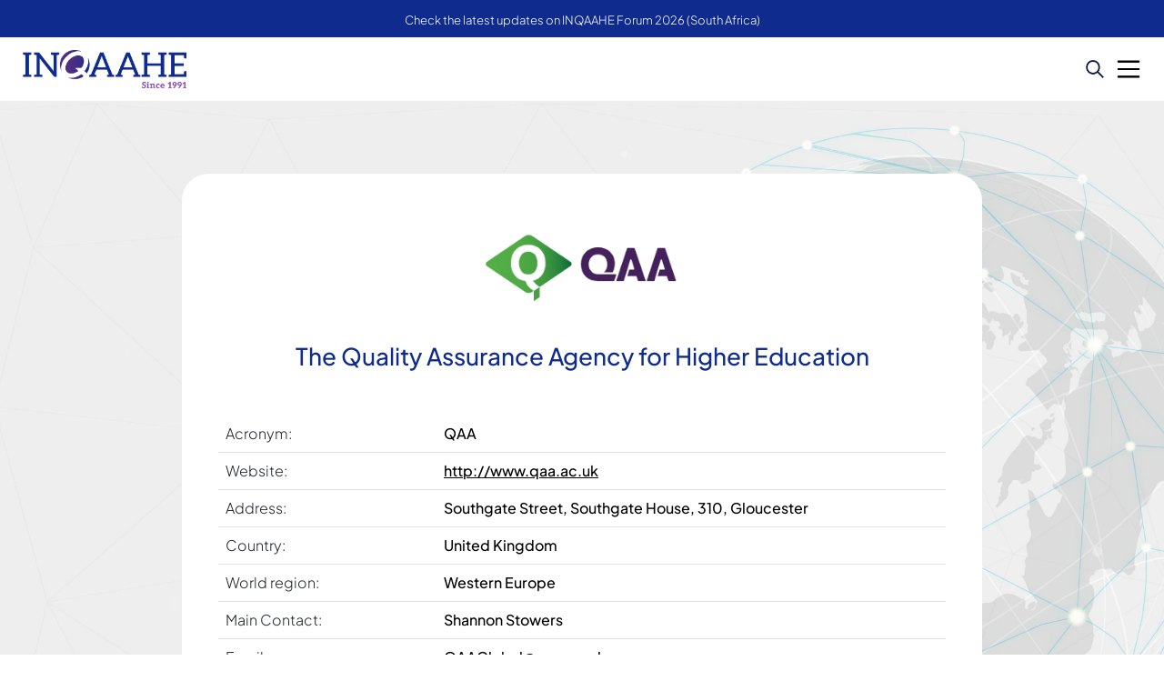

--- FILE ---
content_type: text/html; charset=UTF-8
request_url: https://www.inqaahe.org/member/the-quality-assurance-agency-for-higher-education/
body_size: 13638
content:
<!DOCTYPE html>
<html lang="es">
<head>
  <meta charset="utf-8">
  <style>:root,::before,::after{--mec-color-skin: #40d9f1;--mec-color-skin-rgba-1: rgba(64, 217, 241, .25);--mec-color-skin-rgba-2: rgba(64, 217, 241, .5);--mec-color-skin-rgba-3: rgba(64, 217, 241, .75);--mec-color-skin-rgba-4: rgba(64, 217, 241, .11);--mec-container-normal-width: 1196px;--mec-container-large-width: 1690px;--mec-content-color: #ffffff;--mec-fes-main-color: #ffffff;--mec-fes-main-color-rgba-1: rgba(255, 255, 255, 0.12);--mec-fes-main-color-rgba-2: rgba(255, 255, 255, 0.23);--mec-fes-main-color-rgba-3: rgba(255, 255, 255, 0.03);--mec-fes-main-color-rgba-4: rgba(255, 255, 255, 0.3);--mec-fes-main-color-rgba-5: rgb(255 255 255 / 7%);--mec-fes-main-color-rgba-6: rgba(255, 255, 255, 0.2);--mec-fluent-main-color: #ade7ff;--mec-fluent-main-color-rgba-1: rgba(173, 231, 255, 0.3);--mec-fluent-main-color-rgba-2: rgba(173, 231, 255, 0.8);--mec-fluent-main-color-rgba-3: rgba(173, 231, 255, 0.1);--mec-fluent-main-color-rgba-4: rgba(173, 231, 255, 0.2);--mec-fluent-main-color-rgba-5: rgba(173, 231, 255, 0.7);--mec-fluent-main-color-rgba-6: rgba(173, 231, 255, 0.7);--mec-fluent-bold-color: #00acf8;--mec-fluent-bg-hover-color: #ebf9ff;--mec-fluent-bg-color: #f5f7f8;--mec-fluent-second-bg-color: #d6eef9;}.mec-wrap, .mec-wrap div:not([class^="elementor-"]), .lity-container, .mec-wrap h1, .mec-wrap h2, .mec-wrap h3, .mec-wrap h4, .mec-wrap h5, .mec-wrap h6, .entry-content .mec-wrap h1, .entry-content .mec-wrap h2, .entry-content .mec-wrap h3, .entry-content .mec-wrap h4, .entry-content .mec-wrap h5, .entry-content .mec-wrap h6, .mec-wrap .mec-totalcal-box input[type="submit"], .mec-wrap .mec-totalcal-box .mec-totalcal-view span, .mec-agenda-event-title a, .lity-content .mec-events-meta-group-booking select, .lity-content .mec-book-ticket-variation h5, .lity-content .mec-events-meta-group-booking input[type="number"], .lity-content .mec-events-meta-group-booking input[type="text"], .lity-content .mec-events-meta-group-booking input[type="email"],.mec-organizer-item a, .mec-single-event .mec-events-meta-group-booking ul.mec-book-tickets-container li.mec-book-ticket-container label{ font-family: "Montserrat", -apple-system, BlinkMacSystemFont, "Segoe UI", Roboto, sans-serif;}.mec-event-content p, .mec-search-bar-result .mec-event-detail{ font-family: Roboto, sans-serif;} .mec-wrap .mec-totalcal-box input, .mec-wrap .mec-totalcal-box select, .mec-checkboxes-search .mec-searchbar-category-wrap, .mec-wrap .mec-totalcal-box .mec-totalcal-view span{ font-family: "Roboto", Helvetica, Arial, sans-serif; }.mec-event-grid-modern .event-grid-modern-head .mec-event-day, .mec-event-list-minimal .mec-time-details, .mec-event-list-minimal .mec-event-detail, .mec-event-list-modern .mec-event-detail, .mec-event-grid-minimal .mec-time-details, .mec-event-grid-minimal .mec-event-detail, .mec-event-grid-simple .mec-event-detail, .mec-event-cover-modern .mec-event-place, .mec-event-cover-clean .mec-event-place, .mec-calendar .mec-event-article .mec-localtime-details div, .mec-calendar .mec-event-article .mec-event-detail, .mec-calendar.mec-calendar-daily .mec-calendar-d-top h2, .mec-calendar.mec-calendar-daily .mec-calendar-d-top h3, .mec-toggle-item-col .mec-event-day, .mec-weather-summary-temp{ font-family: "Roboto", sans-serif; } .mec-fes-form, .mec-fes-list, .mec-fes-form input, .mec-event-date .mec-tooltip .box, .mec-event-status .mec-tooltip .box, .ui-datepicker.ui-widget, .mec-fes-form button[type="submit"].mec-fes-sub-button, .mec-wrap .mec-timeline-events-container p, .mec-wrap .mec-timeline-events-container h4, .mec-wrap .mec-timeline-events-container div, .mec-wrap .mec-timeline-events-container a, .mec-wrap .mec-timeline-events-container span{ font-family: -apple-system, BlinkMacSystemFont, "Segoe UI", Roboto, sans-serif !important; }.mec-fes-form #mec_reg_form_field_types .button.red:before, .mec-fes-form #mec_reg_form_field_types .button.red {border-color: #ffd2dd;color: #ea6485;}.mec-fes-form #mec_reg_form_field_types .button.red:hover, .mec-fes-form #mec_reg_form_field_types .button.red:before, .mec-fes-form #mec_reg_form_field_types .button:hover, .mec-fes-form #mec_bfixed_form_field_types .button:hover:before, .mec-fes-form #mec_reg_form_field_types .button:hover:before, .mec-fes-form #mec_bfixed_form_field_types .button:hover, .mec-fes-form .mec-form-row .button:not(.wp-color-result):hover {color: #fff;}.mec-fes-form .mec-meta-box-fields h4 label {background: transparent;}</style><meta name='robots' content='index, follow, max-image-preview:large, max-snippet:-1, max-video-preview:-1' />

	<!-- This site is optimized with the Yoast SEO plugin v26.6 - https://yoast.com/wordpress/plugins/seo/ -->
	<link rel="canonical" href="https://www.inqaahe.org/member/the-quality-assurance-agency-for-higher-education/" />
	<meta property="og:locale" content="en_US" />
	<meta property="og:type" content="article" />
	<meta property="og:title" content="The Quality Assurance Agency for Higher Education - INQAAHE" />
	<meta property="og:url" content="https://www.inqaahe.org/member/the-quality-assurance-agency-for-higher-education/" />
	<meta property="og:site_name" content="INQAAHE" />
	<meta property="article:modified_time" content="2025-11-28T23:10:00+00:00" />
	<meta property="og:image" content="https://www.inqaahe.org/wp-content/uploads/2024/05/LOGO-QAA.png" />
	<meta property="og:image:width" content="275" />
	<meta property="og:image:height" content="97" />
	<meta property="og:image:type" content="image/png" />
	<meta name="twitter:card" content="summary_large_image" />
	<meta name="twitter:label1" content="Est. reading time" />
	<meta name="twitter:data1" content="1 minute" />
	<script type="application/ld+json" class="yoast-schema-graph">{"@context":"https://schema.org","@graph":[{"@type":"WebPage","@id":"https://www.inqaahe.org/member/the-quality-assurance-agency-for-higher-education/","url":"https://www.inqaahe.org/member/the-quality-assurance-agency-for-higher-education/","name":"The Quality Assurance Agency for Higher Education - INQAAHE","isPartOf":{"@id":"https://www.inqaahe.org/#website"},"primaryImageOfPage":{"@id":"https://www.inqaahe.org/member/the-quality-assurance-agency-for-higher-education/#primaryimage"},"image":{"@id":"https://www.inqaahe.org/member/the-quality-assurance-agency-for-higher-education/#primaryimage"},"thumbnailUrl":"https://www.inqaahe.org/wp-content/uploads/2024/05/LOGO-QAA.png","datePublished":"2024-05-08T20:59:48+00:00","dateModified":"2025-11-28T23:10:00+00:00","breadcrumb":{"@id":"https://www.inqaahe.org/member/the-quality-assurance-agency-for-higher-education/#breadcrumb"},"inLanguage":"en-US","potentialAction":[{"@type":"ReadAction","target":["https://www.inqaahe.org/member/the-quality-assurance-agency-for-higher-education/"]}]},{"@type":"ImageObject","inLanguage":"en-US","@id":"https://www.inqaahe.org/member/the-quality-assurance-agency-for-higher-education/#primaryimage","url":"https://www.inqaahe.org/wp-content/uploads/2024/05/LOGO-QAA.png","contentUrl":"https://www.inqaahe.org/wp-content/uploads/2024/05/LOGO-QAA.png","width":275,"height":97},{"@type":"BreadcrumbList","@id":"https://www.inqaahe.org/member/the-quality-assurance-agency-for-higher-education/#breadcrumb","itemListElement":[{"@type":"ListItem","position":1,"name":"Portada","item":"https://www.inqaahe.org/"},{"@type":"ListItem","position":2,"name":"The Quality Assurance Agency for Higher Education"}]},{"@type":"WebSite","@id":"https://www.inqaahe.org/#website","url":"https://www.inqaahe.org/","name":"INQAAHE","description":"The International Network for Quality Assurance Agencies in Higher Education","potentialAction":[{"@type":"SearchAction","target":{"@type":"EntryPoint","urlTemplate":"https://www.inqaahe.org/?s={search_term_string}"},"query-input":{"@type":"PropertyValueSpecification","valueRequired":true,"valueName":"search_term_string"}}],"inLanguage":"en-US"}]}</script>
	<!-- / Yoast SEO plugin. -->


<link rel='dns-prefetch' href='//www.googletagmanager.com' />

<link rel="alternate" title="oEmbed (JSON)" type="application/json+oembed" href="https://www.inqaahe.org/wp-json/oembed/1.0/embed?url=https%3A%2F%2Fwww.inqaahe.org%2Fmember%2Fthe-quality-assurance-agency-for-higher-education%2F" />
<link rel="alternate" title="oEmbed (XML)" type="text/xml+oembed" href="https://www.inqaahe.org/wp-json/oembed/1.0/embed?url=https%3A%2F%2Fwww.inqaahe.org%2Fmember%2Fthe-quality-assurance-agency-for-higher-education%2F&#038;format=xml" />
<style id='wp-img-auto-sizes-contain-inline-css' type='text/css'>
img:is([sizes=auto i],[sizes^="auto," i]){contain-intrinsic-size:3000px 1500px}
/*# sourceURL=wp-img-auto-sizes-contain-inline-css */
</style>
<link rel='stylesheet' id='mec-select2-style-css' href='https://www.inqaahe.org/wp-content/plugins/modern-events-calendar/assets/packages/select2/select2.min.css?ver=7.10.0' type='text/css' media='all' />
<link data-minify="1" rel='stylesheet' id='mec-font-icons-css' href='https://www.inqaahe.org/wp-content/cache/min/1/wp-content/plugins/modern-events-calendar/assets/css/iconfonts.css?ver=1767040414' type='text/css' media='all' />
<link data-minify="1" rel='stylesheet' id='mec-frontend-style-css' href='https://www.inqaahe.org/wp-content/cache/min/1/wp-content/plugins/modern-events-calendar/assets/css/frontend.min.css?ver=1767040414' type='text/css' media='all' />
<link data-minify="1" rel='stylesheet' id='mec-tooltip-style-css' href='https://www.inqaahe.org/wp-content/cache/min/1/wp-content/plugins/modern-events-calendar/assets/packages/tooltip/tooltip.css?ver=1767040414' type='text/css' media='all' />
<link rel='stylesheet' id='mec-tooltip-shadow-style-css' href='https://www.inqaahe.org/wp-content/plugins/modern-events-calendar/assets/packages/tooltip/tooltipster-sideTip-shadow.min.css?ver=6.9' type='text/css' media='all' />
<link data-minify="1" rel='stylesheet' id='featherlight-css' href='https://www.inqaahe.org/wp-content/cache/min/1/wp-content/plugins/modern-events-calendar/assets/packages/featherlight/featherlight.css?ver=1767040414' type='text/css' media='all' />
<link rel='stylesheet' id='mec-lity-style-css' href='https://www.inqaahe.org/wp-content/plugins/modern-events-calendar/assets/packages/lity/lity.min.css?ver=6.9' type='text/css' media='all' />
<link data-minify="1" rel='stylesheet' id='mec-general-calendar-style-css' href='https://www.inqaahe.org/wp-content/cache/min/1/wp-content/plugins/modern-events-calendar/assets/css/mec-general-calendar.css?ver=1767040414' type='text/css' media='all' />
<style id='wp-emoji-styles-inline-css' type='text/css'>

	img.wp-smiley, img.emoji {
		display: inline !important;
		border: none !important;
		box-shadow: none !important;
		height: 1em !important;
		width: 1em !important;
		margin: 0 0.07em !important;
		vertical-align: -0.1em !important;
		background: none !important;
		padding: 0 !important;
	}
/*# sourceURL=wp-emoji-styles-inline-css */
</style>
<style id='wp-block-library-inline-css' type='text/css'>
:root{--wp-block-synced-color:#7a00df;--wp-block-synced-color--rgb:122,0,223;--wp-bound-block-color:var(--wp-block-synced-color);--wp-editor-canvas-background:#ddd;--wp-admin-theme-color:#007cba;--wp-admin-theme-color--rgb:0,124,186;--wp-admin-theme-color-darker-10:#006ba1;--wp-admin-theme-color-darker-10--rgb:0,107,160.5;--wp-admin-theme-color-darker-20:#005a87;--wp-admin-theme-color-darker-20--rgb:0,90,135;--wp-admin-border-width-focus:2px}@media (min-resolution:192dpi){:root{--wp-admin-border-width-focus:1.5px}}.wp-element-button{cursor:pointer}:root .has-very-light-gray-background-color{background-color:#eee}:root .has-very-dark-gray-background-color{background-color:#313131}:root .has-very-light-gray-color{color:#eee}:root .has-very-dark-gray-color{color:#313131}:root .has-vivid-green-cyan-to-vivid-cyan-blue-gradient-background{background:linear-gradient(135deg,#00d084,#0693e3)}:root .has-purple-crush-gradient-background{background:linear-gradient(135deg,#34e2e4,#4721fb 50%,#ab1dfe)}:root .has-hazy-dawn-gradient-background{background:linear-gradient(135deg,#faaca8,#dad0ec)}:root .has-subdued-olive-gradient-background{background:linear-gradient(135deg,#fafae1,#67a671)}:root .has-atomic-cream-gradient-background{background:linear-gradient(135deg,#fdd79a,#004a59)}:root .has-nightshade-gradient-background{background:linear-gradient(135deg,#330968,#31cdcf)}:root .has-midnight-gradient-background{background:linear-gradient(135deg,#020381,#2874fc)}:root{--wp--preset--font-size--normal:16px;--wp--preset--font-size--huge:42px}.has-regular-font-size{font-size:1em}.has-larger-font-size{font-size:2.625em}.has-normal-font-size{font-size:var(--wp--preset--font-size--normal)}.has-huge-font-size{font-size:var(--wp--preset--font-size--huge)}.has-text-align-center{text-align:center}.has-text-align-left{text-align:left}.has-text-align-right{text-align:right}.has-fit-text{white-space:nowrap!important}#end-resizable-editor-section{display:none}.aligncenter{clear:both}.items-justified-left{justify-content:flex-start}.items-justified-center{justify-content:center}.items-justified-right{justify-content:flex-end}.items-justified-space-between{justify-content:space-between}.screen-reader-text{border:0;clip-path:inset(50%);height:1px;margin:-1px;overflow:hidden;padding:0;position:absolute;width:1px;word-wrap:normal!important}.screen-reader-text:focus{background-color:#ddd;clip-path:none;color:#444;display:block;font-size:1em;height:auto;left:5px;line-height:normal;padding:15px 23px 14px;text-decoration:none;top:5px;width:auto;z-index:100000}html :where(.has-border-color){border-style:solid}html :where([style*=border-top-color]){border-top-style:solid}html :where([style*=border-right-color]){border-right-style:solid}html :where([style*=border-bottom-color]){border-bottom-style:solid}html :where([style*=border-left-color]){border-left-style:solid}html :where([style*=border-width]){border-style:solid}html :where([style*=border-top-width]){border-top-style:solid}html :where([style*=border-right-width]){border-right-style:solid}html :where([style*=border-bottom-width]){border-bottom-style:solid}html :where([style*=border-left-width]){border-left-style:solid}html :where(img[class*=wp-image-]){height:auto;max-width:100%}:where(figure){margin:0 0 1em}html :where(.is-position-sticky){--wp-admin--admin-bar--position-offset:var(--wp-admin--admin-bar--height,0px)}@media screen and (max-width:600px){html :where(.is-position-sticky){--wp-admin--admin-bar--position-offset:0px}}

/*# sourceURL=wp-block-library-inline-css */
</style><style id='global-styles-inline-css' type='text/css'>
:root{--wp--preset--aspect-ratio--square: 1;--wp--preset--aspect-ratio--4-3: 4/3;--wp--preset--aspect-ratio--3-4: 3/4;--wp--preset--aspect-ratio--3-2: 3/2;--wp--preset--aspect-ratio--2-3: 2/3;--wp--preset--aspect-ratio--16-9: 16/9;--wp--preset--aspect-ratio--9-16: 9/16;--wp--preset--color--black: #000000;--wp--preset--color--cyan-bluish-gray: #abb8c3;--wp--preset--color--white: #ffffff;--wp--preset--color--pale-pink: #f78da7;--wp--preset--color--vivid-red: #cf2e2e;--wp--preset--color--luminous-vivid-orange: #ff6900;--wp--preset--color--luminous-vivid-amber: #fcb900;--wp--preset--color--light-green-cyan: #7bdcb5;--wp--preset--color--vivid-green-cyan: #00d084;--wp--preset--color--pale-cyan-blue: #8ed1fc;--wp--preset--color--vivid-cyan-blue: #0693e3;--wp--preset--color--vivid-purple: #9b51e0;--wp--preset--gradient--vivid-cyan-blue-to-vivid-purple: linear-gradient(135deg,rgb(6,147,227) 0%,rgb(155,81,224) 100%);--wp--preset--gradient--light-green-cyan-to-vivid-green-cyan: linear-gradient(135deg,rgb(122,220,180) 0%,rgb(0,208,130) 100%);--wp--preset--gradient--luminous-vivid-amber-to-luminous-vivid-orange: linear-gradient(135deg,rgb(252,185,0) 0%,rgb(255,105,0) 100%);--wp--preset--gradient--luminous-vivid-orange-to-vivid-red: linear-gradient(135deg,rgb(255,105,0) 0%,rgb(207,46,46) 100%);--wp--preset--gradient--very-light-gray-to-cyan-bluish-gray: linear-gradient(135deg,rgb(238,238,238) 0%,rgb(169,184,195) 100%);--wp--preset--gradient--cool-to-warm-spectrum: linear-gradient(135deg,rgb(74,234,220) 0%,rgb(151,120,209) 20%,rgb(207,42,186) 40%,rgb(238,44,130) 60%,rgb(251,105,98) 80%,rgb(254,248,76) 100%);--wp--preset--gradient--blush-light-purple: linear-gradient(135deg,rgb(255,206,236) 0%,rgb(152,150,240) 100%);--wp--preset--gradient--blush-bordeaux: linear-gradient(135deg,rgb(254,205,165) 0%,rgb(254,45,45) 50%,rgb(107,0,62) 100%);--wp--preset--gradient--luminous-dusk: linear-gradient(135deg,rgb(255,203,112) 0%,rgb(199,81,192) 50%,rgb(65,88,208) 100%);--wp--preset--gradient--pale-ocean: linear-gradient(135deg,rgb(255,245,203) 0%,rgb(182,227,212) 50%,rgb(51,167,181) 100%);--wp--preset--gradient--electric-grass: linear-gradient(135deg,rgb(202,248,128) 0%,rgb(113,206,126) 100%);--wp--preset--gradient--midnight: linear-gradient(135deg,rgb(2,3,129) 0%,rgb(40,116,252) 100%);--wp--preset--font-size--small: 13px;--wp--preset--font-size--medium: 20px;--wp--preset--font-size--large: 36px;--wp--preset--font-size--x-large: 42px;--wp--preset--spacing--20: 0.44rem;--wp--preset--spacing--30: 0.67rem;--wp--preset--spacing--40: 1rem;--wp--preset--spacing--50: 1.5rem;--wp--preset--spacing--60: 2.25rem;--wp--preset--spacing--70: 3.38rem;--wp--preset--spacing--80: 5.06rem;--wp--preset--shadow--natural: 6px 6px 9px rgba(0, 0, 0, 0.2);--wp--preset--shadow--deep: 12px 12px 50px rgba(0, 0, 0, 0.4);--wp--preset--shadow--sharp: 6px 6px 0px rgba(0, 0, 0, 0.2);--wp--preset--shadow--outlined: 6px 6px 0px -3px rgb(255, 255, 255), 6px 6px rgb(0, 0, 0);--wp--preset--shadow--crisp: 6px 6px 0px rgb(0, 0, 0);}:where(.is-layout-flex){gap: 0.5em;}:where(.is-layout-grid){gap: 0.5em;}body .is-layout-flex{display: flex;}.is-layout-flex{flex-wrap: wrap;align-items: center;}.is-layout-flex > :is(*, div){margin: 0;}body .is-layout-grid{display: grid;}.is-layout-grid > :is(*, div){margin: 0;}:where(.wp-block-columns.is-layout-flex){gap: 2em;}:where(.wp-block-columns.is-layout-grid){gap: 2em;}:where(.wp-block-post-template.is-layout-flex){gap: 1.25em;}:where(.wp-block-post-template.is-layout-grid){gap: 1.25em;}.has-black-color{color: var(--wp--preset--color--black) !important;}.has-cyan-bluish-gray-color{color: var(--wp--preset--color--cyan-bluish-gray) !important;}.has-white-color{color: var(--wp--preset--color--white) !important;}.has-pale-pink-color{color: var(--wp--preset--color--pale-pink) !important;}.has-vivid-red-color{color: var(--wp--preset--color--vivid-red) !important;}.has-luminous-vivid-orange-color{color: var(--wp--preset--color--luminous-vivid-orange) !important;}.has-luminous-vivid-amber-color{color: var(--wp--preset--color--luminous-vivid-amber) !important;}.has-light-green-cyan-color{color: var(--wp--preset--color--light-green-cyan) !important;}.has-vivid-green-cyan-color{color: var(--wp--preset--color--vivid-green-cyan) !important;}.has-pale-cyan-blue-color{color: var(--wp--preset--color--pale-cyan-blue) !important;}.has-vivid-cyan-blue-color{color: var(--wp--preset--color--vivid-cyan-blue) !important;}.has-vivid-purple-color{color: var(--wp--preset--color--vivid-purple) !important;}.has-black-background-color{background-color: var(--wp--preset--color--black) !important;}.has-cyan-bluish-gray-background-color{background-color: var(--wp--preset--color--cyan-bluish-gray) !important;}.has-white-background-color{background-color: var(--wp--preset--color--white) !important;}.has-pale-pink-background-color{background-color: var(--wp--preset--color--pale-pink) !important;}.has-vivid-red-background-color{background-color: var(--wp--preset--color--vivid-red) !important;}.has-luminous-vivid-orange-background-color{background-color: var(--wp--preset--color--luminous-vivid-orange) !important;}.has-luminous-vivid-amber-background-color{background-color: var(--wp--preset--color--luminous-vivid-amber) !important;}.has-light-green-cyan-background-color{background-color: var(--wp--preset--color--light-green-cyan) !important;}.has-vivid-green-cyan-background-color{background-color: var(--wp--preset--color--vivid-green-cyan) !important;}.has-pale-cyan-blue-background-color{background-color: var(--wp--preset--color--pale-cyan-blue) !important;}.has-vivid-cyan-blue-background-color{background-color: var(--wp--preset--color--vivid-cyan-blue) !important;}.has-vivid-purple-background-color{background-color: var(--wp--preset--color--vivid-purple) !important;}.has-black-border-color{border-color: var(--wp--preset--color--black) !important;}.has-cyan-bluish-gray-border-color{border-color: var(--wp--preset--color--cyan-bluish-gray) !important;}.has-white-border-color{border-color: var(--wp--preset--color--white) !important;}.has-pale-pink-border-color{border-color: var(--wp--preset--color--pale-pink) !important;}.has-vivid-red-border-color{border-color: var(--wp--preset--color--vivid-red) !important;}.has-luminous-vivid-orange-border-color{border-color: var(--wp--preset--color--luminous-vivid-orange) !important;}.has-luminous-vivid-amber-border-color{border-color: var(--wp--preset--color--luminous-vivid-amber) !important;}.has-light-green-cyan-border-color{border-color: var(--wp--preset--color--light-green-cyan) !important;}.has-vivid-green-cyan-border-color{border-color: var(--wp--preset--color--vivid-green-cyan) !important;}.has-pale-cyan-blue-border-color{border-color: var(--wp--preset--color--pale-cyan-blue) !important;}.has-vivid-cyan-blue-border-color{border-color: var(--wp--preset--color--vivid-cyan-blue) !important;}.has-vivid-purple-border-color{border-color: var(--wp--preset--color--vivid-purple) !important;}.has-vivid-cyan-blue-to-vivid-purple-gradient-background{background: var(--wp--preset--gradient--vivid-cyan-blue-to-vivid-purple) !important;}.has-light-green-cyan-to-vivid-green-cyan-gradient-background{background: var(--wp--preset--gradient--light-green-cyan-to-vivid-green-cyan) !important;}.has-luminous-vivid-amber-to-luminous-vivid-orange-gradient-background{background: var(--wp--preset--gradient--luminous-vivid-amber-to-luminous-vivid-orange) !important;}.has-luminous-vivid-orange-to-vivid-red-gradient-background{background: var(--wp--preset--gradient--luminous-vivid-orange-to-vivid-red) !important;}.has-very-light-gray-to-cyan-bluish-gray-gradient-background{background: var(--wp--preset--gradient--very-light-gray-to-cyan-bluish-gray) !important;}.has-cool-to-warm-spectrum-gradient-background{background: var(--wp--preset--gradient--cool-to-warm-spectrum) !important;}.has-blush-light-purple-gradient-background{background: var(--wp--preset--gradient--blush-light-purple) !important;}.has-blush-bordeaux-gradient-background{background: var(--wp--preset--gradient--blush-bordeaux) !important;}.has-luminous-dusk-gradient-background{background: var(--wp--preset--gradient--luminous-dusk) !important;}.has-pale-ocean-gradient-background{background: var(--wp--preset--gradient--pale-ocean) !important;}.has-electric-grass-gradient-background{background: var(--wp--preset--gradient--electric-grass) !important;}.has-midnight-gradient-background{background: var(--wp--preset--gradient--midnight) !important;}.has-small-font-size{font-size: var(--wp--preset--font-size--small) !important;}.has-medium-font-size{font-size: var(--wp--preset--font-size--medium) !important;}.has-large-font-size{font-size: var(--wp--preset--font-size--large) !important;}.has-x-large-font-size{font-size: var(--wp--preset--font-size--x-large) !important;}
/*# sourceURL=global-styles-inline-css */
</style>

<style id='classic-theme-styles-inline-css' type='text/css'>
/*! This file is auto-generated */
.wp-block-button__link{color:#fff;background-color:#32373c;border-radius:9999px;box-shadow:none;text-decoration:none;padding:calc(.667em + 2px) calc(1.333em + 2px);font-size:1.125em}.wp-block-file__button{background:#32373c;color:#fff;text-decoration:none}
/*# sourceURL=/wp-includes/css/classic-themes.min.css */
</style>
<link data-minify="1" rel='stylesheet' id='wp-pagenavi-css' href='https://www.inqaahe.org/wp-content/cache/min/1/wp-content/plugins/wp-pagenavi/pagenavi-css.css?ver=1767040414' type='text/css' media='all' />
<script type="text/javascript" src="https://www.inqaahe.org/wp-includes/js/jquery/jquery.min.js?ver=3.7.1" id="jquery-core-js"></script>
<script type="text/javascript" src="https://www.inqaahe.org/wp-includes/js/jquery/jquery-migrate.min.js?ver=3.4.1" id="jquery-migrate-js"></script>
<script data-minify="1" type="text/javascript" src="https://www.inqaahe.org/wp-content/cache/min/1/wp-content/plugins/modern-events-calendar/assets/js/mec-general-calendar.js?ver=1767040414" id="mec-general-calendar-script-js"></script>
<script data-minify="1" type="text/javascript" src="https://www.inqaahe.org/wp-content/cache/min/1/wp-content/plugins/modern-events-calendar/assets/packages/tooltip/tooltip.js?ver=1767040414" id="mec-tooltip-script-js"></script>
<script type="text/javascript" id="mec-frontend-script-js-extra">
/* <![CDATA[ */
var mecdata = {"day":"day","days":"days","hour":"hour","hours":"hours","minute":"minute","minutes":"minutes","second":"second","seconds":"seconds","next":"Next","prev":"Prev","elementor_edit_mode":"no","recapcha_key":"","ajax_url":"https://www.inqaahe.org/wp-admin/admin-ajax.php","fes_nonce":"8c2f6919be","fes_thankyou_page_time":"2000","fes_upload_nonce":"d03c1df22a","current_year":"2026","current_month":"01","datepicker_format":"yy-mm-dd&Y-m-d"};
//# sourceURL=mec-frontend-script-js-extra
/* ]]> */
</script>
<script data-minify="1" type="text/javascript" src="https://www.inqaahe.org/wp-content/cache/min/1/wp-content/plugins/modern-events-calendar/assets/js/frontend.js?ver=1767040414" id="mec-frontend-script-js"></script>
<script data-minify="1" type="text/javascript" src="https://www.inqaahe.org/wp-content/cache/min/1/wp-content/plugins/modern-events-calendar/assets/js/events.js?ver=1767040414" id="mec-events-script-js"></script>
<link rel="https://api.w.org/" href="https://www.inqaahe.org/wp-json/" /><link rel="EditURI" type="application/rsd+xml" title="RSD" href="https://www.inqaahe.org/xmlrpc.php?rsd" />
<meta name="generator" content="WordPress 6.9" />
<link rel='shortlink' href='https://www.inqaahe.org/?p=437' />
<meta name="generator" content="Site Kit by Google 1.168.0" /><link rel="icon" href="https://www.inqaahe.org/wp-content/uploads/2024/05/cropped-Asset-1-32x32.png" sizes="32x32" />
<link rel="icon" href="https://www.inqaahe.org/wp-content/uploads/2024/05/cropped-Asset-1-192x192.png" sizes="192x192" />
<link rel="apple-touch-icon" href="https://www.inqaahe.org/wp-content/uploads/2024/05/cropped-Asset-1-180x180.png" />
<meta name="msapplication-TileImage" content="https://www.inqaahe.org/wp-content/uploads/2024/05/cropped-Asset-1-270x270.png" />
  <meta name="viewport" content="width=device-width, initial-scale=1, shrink-to-fit=no">
  <title>The Quality Assurance Agency for Higher Education - INQAAHE | INQAAHE</title><link rel="preload" data-rocket-preload as="image" href="https://www.inqaahe.org/wp-content/themes/inqaahe/assets/img/membership-fondo.jpg" fetchpriority="high">
  <link rel="stylesheet" type="text/css" href="https://www.inqaahe.org/wp-content/themes/inqaahe/assets/css/bootstrap.min.css?v=2">
  <link data-minify="1" rel="stylesheet" type="text/css" href="https://www.inqaahe.org/wp-content/cache/min/1/wp-content/themes/inqaahe/assets/css/all.min.css?ver=1767040414">
  <link data-minify="1" rel="stylesheet" type="text/css" href="https://www.inqaahe.org/wp-content/cache/min/1/wp-content/themes/inqaahe/assets/css/slick.min.css?ver=1767040414">
  <link rel="stylesheet" type="text/css" href="https://www.inqaahe.org/wp-content/themes/inqaahe/assets/css/select2.min.css">
  <link data-minify="1" rel="stylesheet" href="https://www.inqaahe.org/wp-content/cache/min/1/wp-content/themes/inqaahe/assets/css/fancybox.css?ver=1767040414" />
  <link data-minify="1" rel="stylesheet" type="text/css" href="https://www.inqaahe.org/wp-content/cache/min/1/wp-content/themes/inqaahe/assets/css/style.css?ver=1767040414">
  <link data-minify="1" rel="stylesheet" type="text/css" href="https://www.inqaahe.org/wp-content/cache/min/1/wp-content/themes/inqaahe/assets/css/custom.css?ver=1767040414">
<meta name="generator" content="WP Rocket 3.20.2" data-wpr-features="wpr_minify_js wpr_oci wpr_minify_css wpr_preload_links wpr_desktop" /></head>
<body class="wp-singular member-template-default single single-member postid-437 wp-theme-inqaahe mec-theme-inqaahe">

  <!-- General -->
  <div  class="space-main-1"></div>
  <div  class="space-main-2"></div>
  <!-- General -->

  <!-- Header -->
  <nav id="mainNav">

    <!-- Part 1 -->
    
        <div class="part-1">
          <div class="container text-center">
            <a href="https://www.inqaahe.org/events/inqaahe-forum-2026-sun-city-south-africa/" target="_blank">
              Check the latest updates on INQAAHE Forum 2026 (South Africa)            </a>
          </div>
        </div>

          <!-- Part 1 -->

    <!-- Part 2 -->
    <div class="part-2">
      <div class="container d-flex inner-0 relative">
                <!-- Logo -->
                  <a href="https://www.inqaahe.org">
            <img src="https://www.inqaahe.org/wp-content/uploads/2024/05/logo-1.png" class="logo-0">
          </a>
                <!-- Logo -->

        <div class="bloque-menu">
          <div class="contenedor-menu"><ul id="menu-menu-principal" class="list-principal list-unstyled lista-nav m-0"><li id="menu-item-641" class="menu-item menu-item-type-post_type menu-item-object-page menu-item-has-children menu-item-641"><a href="https://www.inqaahe.org/about-us/">About Us</a>
<ul class="sub-menu">
	<li id="menu-item-970" class="menu-item menu-item-type-post_type menu-item-object-page menu-item-970"><a href="https://www.inqaahe.org/about-us/mission-values-and-purposes/">Mission, Values and Purposes</a></li>
	<li id="menu-item-971" class="menu-item menu-item-type-post_type menu-item-object-page menu-item-971"><a href="https://www.inqaahe.org/about-us/governance/">Governance</a></li>
	<li id="menu-item-1046" class="menu-item menu-item-type-post_type menu-item-object-page menu-item-1046"><a href="https://www.inqaahe.org/about-us/committees/">Committees</a></li>
	<li id="menu-item-1047" class="menu-item menu-item-type-post_type menu-item-object-page menu-item-1047"><a href="https://www.inqaahe.org/about-us/working-groups/">Working Groups</a></li>
</ul>
</li>
<li id="menu-item-650" class="menu-item menu-item-type-post_type menu-item-object-page menu-item-has-children menu-item-650"><a href="https://www.inqaahe.org/membership/">Membership</a>
<ul class="sub-menu">
	<li id="menu-item-4862" class="menu-item menu-item-type-post_type menu-item-object-page menu-item-4862"><a href="https://www.inqaahe.org/membership/categories/">Categories</a></li>
	<li id="menu-item-1049" class="menu-item menu-item-type-post_type menu-item-object-page menu-item-1049"><a href="https://www.inqaahe.org/membership/become-a-member/">Become a Member</a></li>
	<li id="menu-item-1050" class="menu-item menu-item-type-post_type menu-item-object-page menu-item-1050"><a href="https://www.inqaahe.org/membership/members-database/">Members Database</a></li>
	<li id="menu-item-1051" class="menu-item menu-item-type-post_type menu-item-object-page menu-item-1051"><a href="https://www.inqaahe.org/membership/qa-networks/">QA Networks and Partners</a></li>
</ul>
</li>
<li id="menu-item-654" class="menu-item menu-item-type-post_type menu-item-object-page menu-item-has-children menu-item-654"><a href="https://www.inqaahe.org/professional-development/">Professional <br> Development</a>
<ul class="sub-menu">
	<li id="menu-item-7187" class="menu-item menu-item-type-post_type menu-item-object-page menu-item-7187"><a href="https://www.inqaahe.org/professional-development/call-for-capacity-building-grant-application/">Call for Capacity Building Grant Application</a></li>
	<li id="menu-item-7188" class="menu-item menu-item-type-post_type menu-item-object-page menu-item-7188"><a href="https://www.inqaahe.org/professional-development/awarded-grants/">Awarded Grants</a></li>
	<li id="menu-item-2823" class="menu-item menu-item-type-post_type menu-item-object-page menu-item-2823"><a href="https://www.inqaahe.org/professional-development/projects/">Projects</a></li>
</ul>
</li>
<li id="menu-item-659" class="menu-item menu-item-type-post_type menu-item-object-page menu-item-has-children menu-item-659"><a href="https://www.inqaahe.org/research/">Research</a>
<ul class="sub-menu">
	<li id="menu-item-7189" class="menu-item menu-item-type-post_type menu-item-object-page menu-item-7189"><a href="https://www.inqaahe.org/research/call-for-research-grant-application/">Call for Research Grant Application</a></li>
	<li id="menu-item-7190" class="menu-item menu-item-type-post_type menu-item-object-page menu-item-7190"><a href="https://www.inqaahe.org/research/awarded-grants/">Awarded Grants</a></li>
	<li id="menu-item-1063" class="menu-item menu-item-type-post_type menu-item-object-page menu-item-1063"><a href="https://www.inqaahe.org/research/global-study/">Global Study</a></li>
</ul>
</li>
<li id="menu-item-6533" class="menu-item menu-item-type-post_type menu-item-object-page menu-item-has-children menu-item-6533"><a href="https://www.inqaahe.org/isg-alignment/">ISG <br> Alignment</a>
<ul class="sub-menu">
	<li id="menu-item-6534" class="menu-item menu-item-type-post_type menu-item-object-page menu-item-6534"><a href="https://www.inqaahe.org/isg-alignment/isg-alignment-process/">ISG Alignment Process</a></li>
	<li id="menu-item-6535" class="menu-item menu-item-type-post_type menu-item-object-page menu-item-6535"><a href="https://www.inqaahe.org/isg-alignment/isg-review-register/">ISG Review Register</a></li>
</ul>
</li>
<li id="menu-item-2121" class="menu-item menu-item-type-post_type menu-item-object-page menu-item-has-children menu-item-2121"><a href="https://www.inqaahe.org/all-events/">Events</a>
<ul class="sub-menu">
	<li id="menu-item-2355" class="menu-item menu-item-type-post_type menu-item-object-page menu-item-2355"><a href="https://www.inqaahe.org/all-events/fora/">Fora</a></li>
	<li id="menu-item-2362" class="menu-item menu-item-type-post_type menu-item-object-page menu-item-2362"><a href="https://www.inqaahe.org/all-events/conferences/">Conferences</a></li>
	<li id="menu-item-2346" class="menu-item menu-item-type-post_type menu-item-object-page menu-item-2346"><a href="https://www.inqaahe.org/all-events/inqaahe-talks/">INQAAHE Talks</a></li>
</ul>
</li>
<li id="menu-item-664" class="menu-item menu-item-type-post_type menu-item-object-page menu-item-has-children menu-item-664"><a href="https://www.inqaahe.org/news-and-publications/">News and <br> Publications</a>
<ul class="sub-menu">
	<li id="menu-item-1067" class="menu-item menu-item-type-post_type menu-item-object-page menu-item-1067"><a href="https://www.inqaahe.org/news-and-publications/news/">News</a></li>
	<li id="menu-item-1068" class="menu-item menu-item-type-post_type menu-item-object-page menu-item-has-children menu-item-1068"><a href="https://www.inqaahe.org/news-and-publications/publications/">Publications</a>
	<ul class="sub-menu">
		<li id="menu-item-7959" class="menu-item menu-item-type-post_type menu-item-object-page menu-item-7959"><a href="https://www.inqaahe.org/news-and-publications/publications/communique/">Communiqué</a></li>
		<li id="menu-item-7960" class="menu-item menu-item-type-post_type menu-item-object-page menu-item-7960"><a href="https://www.inqaahe.org/news-and-publications/publications/newsletter/">Quarterly newsletter</a></li>
		<li id="menu-item-7961" class="menu-item menu-item-type-post_type menu-item-object-page menu-item-7961"><a href="https://www.inqaahe.org/news-and-publications/publications/annual-reports/">Annual Reports</a></li>
		<li id="menu-item-7962" class="menu-item menu-item-type-post_type menu-item-object-page menu-item-7962"><a href="https://www.inqaahe.org/news-and-publications/publications/inqaahe-history-30th-anniversary/">INQAAHE History – 30th Anniversary</a></li>
	</ul>
</li>
</ul>
</li>
<li id="menu-item-665" class="menu-item menu-item-type-post_type menu-item-object-page menu-item-665"><a href="https://www.inqaahe.org/contact-us/">Contact us</a></li>
</ul></div>        </div>

        <div class="bloque-lateral">
          <ul class="list-unstyled p-0 m-0 lista-0">
            <li><a href="#" id="click-search"><img src="https://www.inqaahe.org/wp-content/themes/inqaahe/assets/img/search-0.png" class="ico-search"></a></li>
            <!-- <li class="desktop"><a href="#" class="btn-login">Login</a></li> -->
            <li class="item-mobile d-none"><img src="https://www.inqaahe.org/wp-content/themes/inqaahe/assets/img/hamburger.png" class="ico" id="menu-click"></li>
          </ul>
        </div>

      </div>

      <div class="header-search-wrap">
        <div class="container p-relative">
          <form class="" action="https://www.inqaahe.org" method="get">
            <img src="https://www.inqaahe.org/wp-content/themes/inqaahe/assets/img/search-0.png" class="ico">
            <input type="search" name="s" placeholder="Buscar" id="header-search">
            <img src="https://www.inqaahe.org/wp-content/themes/inqaahe/assets/img/close-x.png" class="close-0" id="search-close">
          </form>
                      <ul class="palabras_claves">
                              <li><a href="https://www.inqaahe.org/membership/become-a-member/">Become a member</a></li>
                              <li><a href="https://www.inqaahe.org/events/inqaahe-forum-2026-sun-city-south-africa/">Forum 2026</a></li>
                              <li><a href="https://www.inqaahe.org/all-events/inqaahe-talks/">INQAAHE Talks</a></li>
                              <li><a href="https://www.inqaahe.org/recognition-process/isg-alignment-process/">ISG alignments</a></li>
                              <li><a href="https://www.inqaahe.org/membership/">Membership database</a></li>
                          </ul>
                  </div>
      </div>

    </div>
    <!-- Part 2 -->

  </nav>
  <!-- Header -->

  <!-- General -->
  <div  class="overlay-search"></div>
  <div  class="overlay-menu"></div>
  <!-- General -->

  <!-- Menu - Responsive -->
  <div  class="sidebar-wrapper" id="sidebar-wrapper">

    <!-- Button - Close -->
    <img src="https://www.inqaahe.org/wp-content/themes/inqaahe/assets/img/aspa-black.svg" class="close-menu" />
    <!-- Button - Close -->

    <!-- Logo -->
          <a href="https://www.inqaahe.org">
        <img src="https://www.inqaahe.org/wp-content/uploads/2024/05/logo-1.png" class="logo" />
      </a>
        <!-- Logo -->

    <div  class="bloque-1">

      <div  class="menu-mobile-container"><ul id="menu-menu-principal-1" class="list-unstyled lista-mobile-lateral p-0 m-0"><li class="menu-item menu-item-type-post_type menu-item-object-page menu-item-has-children menu-item-641"><a href="https://www.inqaahe.org/about-us/">About Us</a>
<ul class="sub-menu">
	<li class="menu-item menu-item-type-post_type menu-item-object-page menu-item-970"><a href="https://www.inqaahe.org/about-us/mission-values-and-purposes/">Mission, Values and Purposes</a></li>
	<li class="menu-item menu-item-type-post_type menu-item-object-page menu-item-971"><a href="https://www.inqaahe.org/about-us/governance/">Governance</a></li>
	<li class="menu-item menu-item-type-post_type menu-item-object-page menu-item-1046"><a href="https://www.inqaahe.org/about-us/committees/">Committees</a></li>
	<li class="menu-item menu-item-type-post_type menu-item-object-page menu-item-1047"><a href="https://www.inqaahe.org/about-us/working-groups/">Working Groups</a></li>
</ul>
</li>
<li class="menu-item menu-item-type-post_type menu-item-object-page menu-item-has-children menu-item-650"><a href="https://www.inqaahe.org/membership/">Membership</a>
<ul class="sub-menu">
	<li class="menu-item menu-item-type-post_type menu-item-object-page menu-item-4862"><a href="https://www.inqaahe.org/membership/categories/">Categories</a></li>
	<li class="menu-item menu-item-type-post_type menu-item-object-page menu-item-1049"><a href="https://www.inqaahe.org/membership/become-a-member/">Become a Member</a></li>
	<li class="menu-item menu-item-type-post_type menu-item-object-page menu-item-1050"><a href="https://www.inqaahe.org/membership/members-database/">Members Database</a></li>
	<li class="menu-item menu-item-type-post_type menu-item-object-page menu-item-1051"><a href="https://www.inqaahe.org/membership/qa-networks/">QA Networks and Partners</a></li>
</ul>
</li>
<li class="menu-item menu-item-type-post_type menu-item-object-page menu-item-has-children menu-item-654"><a href="https://www.inqaahe.org/professional-development/">Professional <br> Development</a>
<ul class="sub-menu">
	<li class="menu-item menu-item-type-post_type menu-item-object-page menu-item-7187"><a href="https://www.inqaahe.org/professional-development/call-for-capacity-building-grant-application/">Call for Capacity Building Grant Application</a></li>
	<li class="menu-item menu-item-type-post_type menu-item-object-page menu-item-7188"><a href="https://www.inqaahe.org/professional-development/awarded-grants/">Awarded Grants</a></li>
	<li class="menu-item menu-item-type-post_type menu-item-object-page menu-item-2823"><a href="https://www.inqaahe.org/professional-development/projects/">Projects</a></li>
</ul>
</li>
<li class="menu-item menu-item-type-post_type menu-item-object-page menu-item-has-children menu-item-659"><a href="https://www.inqaahe.org/research/">Research</a>
<ul class="sub-menu">
	<li class="menu-item menu-item-type-post_type menu-item-object-page menu-item-7189"><a href="https://www.inqaahe.org/research/call-for-research-grant-application/">Call for Research Grant Application</a></li>
	<li class="menu-item menu-item-type-post_type menu-item-object-page menu-item-7190"><a href="https://www.inqaahe.org/research/awarded-grants/">Awarded Grants</a></li>
	<li class="menu-item menu-item-type-post_type menu-item-object-page menu-item-1063"><a href="https://www.inqaahe.org/research/global-study/">Global Study</a></li>
</ul>
</li>
<li class="menu-item menu-item-type-post_type menu-item-object-page menu-item-has-children menu-item-6533"><a href="https://www.inqaahe.org/isg-alignment/">ISG <br> Alignment</a>
<ul class="sub-menu">
	<li class="menu-item menu-item-type-post_type menu-item-object-page menu-item-6534"><a href="https://www.inqaahe.org/isg-alignment/isg-alignment-process/">ISG Alignment Process</a></li>
	<li class="menu-item menu-item-type-post_type menu-item-object-page menu-item-6535"><a href="https://www.inqaahe.org/isg-alignment/isg-review-register/">ISG Review Register</a></li>
</ul>
</li>
<li class="menu-item menu-item-type-post_type menu-item-object-page menu-item-has-children menu-item-2121"><a href="https://www.inqaahe.org/all-events/">Events</a>
<ul class="sub-menu">
	<li class="menu-item menu-item-type-post_type menu-item-object-page menu-item-2355"><a href="https://www.inqaahe.org/all-events/fora/">Fora</a></li>
	<li class="menu-item menu-item-type-post_type menu-item-object-page menu-item-2362"><a href="https://www.inqaahe.org/all-events/conferences/">Conferences</a></li>
	<li class="menu-item menu-item-type-post_type menu-item-object-page menu-item-2346"><a href="https://www.inqaahe.org/all-events/inqaahe-talks/">INQAAHE Talks</a></li>
</ul>
</li>
<li class="menu-item menu-item-type-post_type menu-item-object-page menu-item-has-children menu-item-664"><a href="https://www.inqaahe.org/news-and-publications/">News and <br> Publications</a>
<ul class="sub-menu">
	<li class="menu-item menu-item-type-post_type menu-item-object-page menu-item-1067"><a href="https://www.inqaahe.org/news-and-publications/news/">News</a></li>
	<li class="menu-item menu-item-type-post_type menu-item-object-page menu-item-has-children menu-item-1068"><a href="https://www.inqaahe.org/news-and-publications/publications/">Publications</a>
	<ul class="sub-menu">
		<li class="menu-item menu-item-type-post_type menu-item-object-page menu-item-7959"><a href="https://www.inqaahe.org/news-and-publications/publications/communique/">Communiqué</a></li>
		<li class="menu-item menu-item-type-post_type menu-item-object-page menu-item-7960"><a href="https://www.inqaahe.org/news-and-publications/publications/newsletter/">Quarterly newsletter</a></li>
		<li class="menu-item menu-item-type-post_type menu-item-object-page menu-item-7961"><a href="https://www.inqaahe.org/news-and-publications/publications/annual-reports/">Annual Reports</a></li>
		<li class="menu-item menu-item-type-post_type menu-item-object-page menu-item-7962"><a href="https://www.inqaahe.org/news-and-publications/publications/inqaahe-history-30th-anniversary/">INQAAHE History – 30th Anniversary</a></li>
	</ul>
</li>
</ul>
</li>
<li class="menu-item menu-item-type-post_type menu-item-object-page menu-item-665"><a href="https://www.inqaahe.org/contact-us/">Contact us</a></li>
</ul></div>       <!-- <div class="bloque-2">
         <a href="#" class="btn-login">Login</a>
       </div> -->

    </div>
  </div>
  <!-- Menu - Responsive -->
<section  class="page-general">
  <div  class="container container-1410">

    <div  class="contenido content-area">

              <div class="item-logo-single">
          <img width="275" height="97" src="https://www.inqaahe.org/wp-content/uploads/2024/05/LOGO-QAA.png" class="w-100 h-auto wp-post-image" alt="The Quality Assurance Agency for Higher Education" decoding="async" />        </div>
      
      <h1 class="titulo-pagina text-center">The Quality Assurance Agency for Higher Education</h1>
      <div class="content-text">
        <table class="table table-striped" style="max-width: 800px; margin: 0 auto;">
                    <tr>
            <th><strong>Acronym:</strong></th>
            <td>QAA </td>
          </tr>
          <tr>
            <th><strong>Website:</strong></th>
            <td><a href="http://www.qaa.ac.uk" target="_blank" rel="noopener noreferrer">http://www.qaa.ac.uk</a>            </td>
          </tr>
          <tr>
            <th><strong>Address:</strong></th>
            <td>
              Southgate Street, Southgate House, 
              310, Gloucester             </td>
          </tr>
          <tr>
            <th><strong>Country:</strong></th>
            <td>United Kingdom            </td>
          </tr>
          <tr>
            <th><strong>World region:</strong></th>
            <td>Western Europe            </td>
          </tr>
          <tr>
            <th><strong>Main Contact:</strong></th>
            <td>Shannon Stowers</td>
          </tr>
          <tr>
            <th><strong>Email:</strong></th>
            <td>QAAGlobal@qaa.ac.uk</td>
          </tr>
          <tr>
            <th><strong>Membership Accepted:</strong></th>
            <td>17/03/2016</td>
          </tr>
                    <tr>
            <th colspan="2">
              <strong></strong>
            </th>
          </tr>
        </table>
      </div>
    </div>
  </div>
</section>






<!-- Subscribe -->

	<section  class="section-subscription overhidden">
		<div  class="container">
			<div  class="row m-0">

				<!-- Title -->
				<div class="col-7 p-0">
					<div class="part-1 fadebottom_left">

													<h2 class="titulo-50">Stay informed of our updates</h2>
						
					</div>
				</div>
				<!-- Title -->

				<div class="col-5 p-0">
					<div class="part-2 fadebottom_right">

						<!-- Form -->
						<form class="inner-search" id="subscribe">
							<input type="text" name="subscribe" placeholder="Email">
							<button class="btn-search"></button>
							<div class="message"></div>
						</form>
						<!-- Form -->

						<!-- Subtitle -->
													<p>By subscribing to the newsletter, you agree to our <a href="https://www.inqaahe.org/web-policy/">privacy policy</a>.</p>
												<!-- Subtitle -->

					</div>
				</div>

			</div>
		</div>
	</section>

<!-- Subscribe -->

<!-- Footer -->
<footer >
	<div  class="container">
		<div  class="row m-0">

			<!-- Column 1 -->
			<div class="col-md-4">
				<div class="bloque-x1">

					<!-- Logo -->
											<div class="box-logo">
							<img src="https://www.inqaahe.org/wp-content/uploads/2024/05/logo-footer.png" class="w-100" />
						</div>
										<!-- Logo -->

					<!-- Description -->
											<p>The International Network for Quality Assurance Agencies in Higher Education (INQAAHE) is a world-wide association of 300+ organisations active in the theory and practice of quality assurance in higher education.</p>
										<!-- Description -->

				</div>
			</div>
			<!-- Column 1 -->

			<!-- Column 2 -->
			<div class="col-md-4">
				<div class="bloque-x2">

					<!-- Links -->
					
						<ul class="m-0 p-0 footer-link">

							
								<!-- Link -->
								<li>
									<a href="https://www.inqaahe.org/about-us/" target="_blank">
										About Us									</a>
								</li>
								<!-- Link -->

							
								<!-- Link -->
								<li>
									<a href="https://www.inqaahe.org/membership/" target="_blank">
										Membership									</a>
								</li>
								<!-- Link -->

							
								<!-- Link -->
								<li>
									<a href="https://www.inqaahe.org/professional-development/" target="_blank">
										Professional development									</a>
								</li>
								<!-- Link -->

							
								<!-- Link -->
								<li>
									<a href="https://www.inqaahe.org/research/" target="_blank">
										Research									</a>
								</li>
								<!-- Link -->

							
								<!-- Link -->
								<li>
									<a href="https://www.inqaahe.org/isg-alignment/" target="_blank">
										Alignment process									</a>
								</li>
								<!-- Link -->

							
								<!-- Link -->
								<li>
									<a href="https://www.inqaahe.org/all-events/" target="_blank">
										Events									</a>
								</li>
								<!-- Link -->

							
								<!-- Link -->
								<li>
									<a href="https://www.inqaahe.org/news-and-publications/" target="_blank">
										News and publications									</a>
								</li>
								<!-- Link -->

							
								<!-- Link -->
								<li>
									<a href="https://www.inqaahe.org/contact-us/" target="_blank">
										Contact us									</a>
								</li>
								<!-- Link -->

							
								<!-- Link -->
								<li>
									<a href="https://www.inqaahe.org/web-policy/" target="_blank">
										Web policy									</a>
								</li>
								<!-- Link -->

							
						</ul>

										<!-- Links -->

				</div>
			</div>
			<!-- Column 2 -->

			<!-- Column 3 -->
			<div class="col-md-4">
				<div class="bloque-x3">
					<div class="text">

						<!-- Phrase -->
													<p>The International Network for Quality Assurance Agencies in Higher Education (INQAAHE)</p>
												<!-- Phrase -->

						<!-- Data -->
						<p>

							<!-- Location -->
							Enric Granados 33<br>08007 Barcelona SPAIN							<!-- Location -->

							<br>

							<!-- Phone -->
							Tel: +34 93 268 89 50							<!-- Phone -->

							<br>

							<!-- Mail -->
							secretariat@inqaahe.org							<!-- Mail -->

						</p>
						<!-- Data -->

						<!-- Social Media -->
						<ul class="p-0 footer-iconos">

							<!-- Facebook -->
															<li>
									<a href="https://www.facebook.com/inqaahe/" target="_blank">
											<div class="box-icono">
												<i class="fa-brands fa-facebook-f"></i>
											</div>
									</a>
								</li>
														<!-- Facebook -->

							<!-- X -->
															<li>
									<a href="https://twitter.com/inqaahe" target="_blank">
											<div class="box-icono">
												<i class="fa-brands fa-x-twitter"></i>
											</div>
									</a>
								</li>
														<!-- X -->

							<!-- Linkedin -->
															<li>
									<a href="https://www.linkedin.com/company/inqaahe-network/" target="_blank">
											<div class="box-icono">
												<i class="fa-brands fa-linkedin-in"></i>
											</div>
									</a>
								</li>
														<!-- Linkedin -->

							<!-- Youtube -->
															<li>
									<a href="https://www.youtube.com/@inqaahe" target="_blank">
											<div class="box-icono">
												<i class="fa-brands fa-youtube"></i>
											</div>
									</a>
								</li>
														<!-- Youtube -->

						</ul>
						<!-- Social Media -->

					</div>
				</div>
			</div>
			<!-- Column 3 -->

		</div>
	</div>
</footer>
<!-- Footer -->

<!-- Scripts -->
<input type="hidden" id="url_ajax" value="https://www.inqaahe.org/wp-admin/admin-ajax.php">
<script data-minify="1" type="text/javascript" src="https://www.inqaahe.org/wp-content/cache/min/1/wp-content/themes/inqaahe/assets/js/general.js?ver=1767040414"></script>
<script type="text/javascript" src="https://www.inqaahe.org/wp-content/themes/inqaahe/assets/js/bootstrap.bundle.min.js"></script>
<script type="text/javascript" src="https://www.inqaahe.org/wp-content/themes/inqaahe/assets/js/select2.min.js"></script>
<script type="text/javascript" src="https://www.inqaahe.org/wp-content/themes/inqaahe/assets/js/slick.min.js"></script>
<script type="text/javascript" src="https://www.inqaahe.org/wp-content/themes/inqaahe/assets/js/scrollreveal.min.js"></script>
<script data-minify="1" type="text/javascript" src="https://www.inqaahe.org/wp-content/cache/min/1/wp-content/themes/inqaahe/assets/js/custom.js?ver=1767040414"></script>
<script data-minify="1" type="text/javascript" src="https://www.inqaahe.org/wp-content/cache/min/1/wp-content/themes/inqaahe/assets/js/ajax/news-pagination.js?ver=1767040414"></script>
<script data-minify="1" type="text/javascript" src="https://www.inqaahe.org/wp-content/cache/min/1/wp-content/themes/inqaahe/assets/js/fancybox.umd.js?ver=1767040414"></script>
<!-- Scripts -->

<!-- Script -->

<script id="script_subscribe">
	jQuery( function($) {
		$( document ).ready( function() {

			/* ----- Subscribe ----- */
			$( document ).click( function( event ) {
				if( !$( event.target ).closest( '#subscribe' ).length && !$( event.target ).is( '#subscribe' ) ) {
					$( '#subscribe .message.error' ).hide()
				}
			});
			$( '#subscribe input' ).keydown( function() {
				$( '#subscribe .message.error' ).hide()
			})

			$( '#subscribe button' ).on( 'click', function(e) {
				e.preventDefault();
				let ajaxurl = 'https://www.inqaahe.org/wp-admin/admin-ajax.php';
				let email   = $( this ).closest( '.inner-search' ).find( 'input[name=subscribe]' ).val()

				$.ajax({
					type : 'POST',
					url  : ajaxurl,
					data : {
						action : 'subscribe',
						email  : email
					},
					success: function ( response ) {
						if ( response.data.state == 'not_found' ) {
							$( '#subscribe .message' ).show()
							$( '#subscribe .message' ).text( 'Write an email' )
							$( '#subscribe .message' ).addClass( 'error' )
						} else if ( response.data.state == 'not_email' ) {
							$( '#subscribe .message' ).show()
							$( '#subscribe .message' ).text( 'The format is the wrong one, EXAMPLE: email@email.com' )
							$( '#subscribe .message' ).addClass( 'error' )
						} else if ( response.data.state == 'repeated' ) {
							$( '#subscribe .message' ).show()
							$( '#subscribe .message' ).text( 'Your email has already been registered' )
							$( '#subscribe .message' ).addClass( 'error' )
						} else if ( response.data.state == 'successfully' ) {
							$( '#subscribe input' ).hide()
							$( '#subscribe button' ).hide()
							$( '#subscribe .message' ).show()
							$( '#subscribe .message' ).text( 'Your email has been successfully registered' )
							$( '#subscribe .message' ).addClass( 'successfull' )
							$( '#subscribe .message' ).removeClass( 'error' )
						}
					}
				})
			})
			/* ----- Subscribe ----- */

		})
	})
</script>

<script>
  Fancybox.bind("[data-fancybox]", {
    // Aquí puedes agregar opciones personalizadas
  });
</script>
<!-- Script -->


<!-- Script para mostrar el popup automáticamente -->
<script>
  document.addEventListener("DOMContentLoaded", function() {
    var myModal = new bootstrap.Modal(document.getElementById('popup-aviso'), {
      backdrop: true,   // mantiene el fondo oscuro
      keyboard: true    // permite cerrar con ESC
    });
    myModal.show();     // muestra automáticamente el popup
  });
</script>

<script>
  function goToLink(select) {
    if (select.value) {
      window.location.href = select.value;
    }
  }
</script>


<script type="speculationrules">
{"prefetch":[{"source":"document","where":{"and":[{"href_matches":"/*"},{"not":{"href_matches":["/wp-*.php","/wp-admin/*","/wp-content/uploads/*","/wp-content/*","/wp-content/plugins/*","/wp-content/themes/inqaahe/*","/*\\?(.+)"]}},{"not":{"selector_matches":"a[rel~=\"nofollow\"]"}},{"not":{"selector_matches":".no-prefetch, .no-prefetch a"}}]},"eagerness":"conservative"}]}
</script>
<script type="text/javascript" src="https://www.inqaahe.org/wp-includes/js/jquery/ui/core.min.js?ver=1.13.3" id="jquery-ui-core-js"></script>
<script type="text/javascript" src="https://www.inqaahe.org/wp-includes/js/jquery/ui/datepicker.min.js?ver=1.13.3" id="jquery-ui-datepicker-js"></script>
<script type="text/javascript" id="jquery-ui-datepicker-js-after">
/* <![CDATA[ */
jQuery(function(jQuery){jQuery.datepicker.setDefaults({"closeText":"Close","currentText":"Today","monthNames":["January","February","March","April","May","June","July","August","September","October","November","December"],"monthNamesShort":["Jan","Feb","Mar","Apr","May","Jun","Jul","Aug","Sep","Oct","Nov","Dec"],"nextText":"Next","prevText":"Previous","dayNames":["Sunday","Monday","Tuesday","Wednesday","Thursday","Friday","Saturday"],"dayNamesShort":["Sun","Mon","Tue","Wed","Thu","Fri","Sat"],"dayNamesMin":["S","M","T","W","T","F","S"],"dateFormat":"MM d, yy","firstDay":1,"isRTL":false});});
//# sourceURL=jquery-ui-datepicker-js-after
/* ]]> */
</script>
<script data-minify="1" type="text/javascript" src="https://www.inqaahe.org/wp-content/cache/min/1/wp-content/plugins/modern-events-calendar/assets/js/jquery.typewatch.js?ver=1767040414" id="mec-typekit-script-js"></script>
<script data-minify="1" type="text/javascript" src="https://www.inqaahe.org/wp-content/cache/min/1/wp-content/plugins/modern-events-calendar/assets/packages/featherlight/featherlight.js?ver=1767040414" id="featherlight-js"></script>
<script type="text/javascript" src="https://www.inqaahe.org/wp-content/plugins/modern-events-calendar/assets/packages/select2/select2.full.min.js?ver=7.10.0" id="mec-select2-script-js"></script>
<script type="text/javascript" src="https://www.inqaahe.org/wp-content/plugins/modern-events-calendar/assets/packages/lity/lity.min.js?ver=7.10.0" id="mec-lity-script-js"></script>
<script type="text/javascript" src="https://www.inqaahe.org/wp-content/plugins/modern-events-calendar/assets/packages/colorbrightness/colorbrightness.min.js?ver=7.10.0" id="mec-colorbrightness-script-js"></script>
<script type="text/javascript" src="https://www.inqaahe.org/wp-content/plugins/modern-events-calendar/assets/packages/owl-carousel/owl.carousel.min.js?ver=7.10.0" id="mec-owl-carousel-script-js"></script>
<script type="text/javascript" id="rocket-browser-checker-js-after">
/* <![CDATA[ */
"use strict";var _createClass=function(){function defineProperties(target,props){for(var i=0;i<props.length;i++){var descriptor=props[i];descriptor.enumerable=descriptor.enumerable||!1,descriptor.configurable=!0,"value"in descriptor&&(descriptor.writable=!0),Object.defineProperty(target,descriptor.key,descriptor)}}return function(Constructor,protoProps,staticProps){return protoProps&&defineProperties(Constructor.prototype,protoProps),staticProps&&defineProperties(Constructor,staticProps),Constructor}}();function _classCallCheck(instance,Constructor){if(!(instance instanceof Constructor))throw new TypeError("Cannot call a class as a function")}var RocketBrowserCompatibilityChecker=function(){function RocketBrowserCompatibilityChecker(options){_classCallCheck(this,RocketBrowserCompatibilityChecker),this.passiveSupported=!1,this._checkPassiveOption(this),this.options=!!this.passiveSupported&&options}return _createClass(RocketBrowserCompatibilityChecker,[{key:"_checkPassiveOption",value:function(self){try{var options={get passive(){return!(self.passiveSupported=!0)}};window.addEventListener("test",null,options),window.removeEventListener("test",null,options)}catch(err){self.passiveSupported=!1}}},{key:"initRequestIdleCallback",value:function(){!1 in window&&(window.requestIdleCallback=function(cb){var start=Date.now();return setTimeout(function(){cb({didTimeout:!1,timeRemaining:function(){return Math.max(0,50-(Date.now()-start))}})},1)}),!1 in window&&(window.cancelIdleCallback=function(id){return clearTimeout(id)})}},{key:"isDataSaverModeOn",value:function(){return"connection"in navigator&&!0===navigator.connection.saveData}},{key:"supportsLinkPrefetch",value:function(){var elem=document.createElement("link");return elem.relList&&elem.relList.supports&&elem.relList.supports("prefetch")&&window.IntersectionObserver&&"isIntersecting"in IntersectionObserverEntry.prototype}},{key:"isSlowConnection",value:function(){return"connection"in navigator&&"effectiveType"in navigator.connection&&("2g"===navigator.connection.effectiveType||"slow-2g"===navigator.connection.effectiveType)}}]),RocketBrowserCompatibilityChecker}();
//# sourceURL=rocket-browser-checker-js-after
/* ]]> */
</script>
<script type="text/javascript" id="rocket-preload-links-js-extra">
/* <![CDATA[ */
var RocketPreloadLinksConfig = {"excludeUris":"/application/associate-christian-college-of-educaler-corp-11-01-2025-2152/|/(?:.+/)?feed(?:/(?:.+/?)?)?$|/(?:.+/)?embed/|/(index.php/)?(.*)wp-json(/.*|$)|/refer/|/go/|/recommend/|/recommends/","usesTrailingSlash":"1","imageExt":"jpg|jpeg|gif|png|tiff|bmp|webp|avif|pdf|doc|docx|xls|xlsx|php","fileExt":"jpg|jpeg|gif|png|tiff|bmp|webp|avif|pdf|doc|docx|xls|xlsx|php|html|htm","siteUrl":"https://www.inqaahe.org","onHoverDelay":"100","rateThrottle":"3"};
//# sourceURL=rocket-preload-links-js-extra
/* ]]> */
</script>
<script type="text/javascript" id="rocket-preload-links-js-after">
/* <![CDATA[ */
(function() {
"use strict";var r="function"==typeof Symbol&&"symbol"==typeof Symbol.iterator?function(e){return typeof e}:function(e){return e&&"function"==typeof Symbol&&e.constructor===Symbol&&e!==Symbol.prototype?"symbol":typeof e},e=function(){function i(e,t){for(var n=0;n<t.length;n++){var i=t[n];i.enumerable=i.enumerable||!1,i.configurable=!0,"value"in i&&(i.writable=!0),Object.defineProperty(e,i.key,i)}}return function(e,t,n){return t&&i(e.prototype,t),n&&i(e,n),e}}();function i(e,t){if(!(e instanceof t))throw new TypeError("Cannot call a class as a function")}var t=function(){function n(e,t){i(this,n),this.browser=e,this.config=t,this.options=this.browser.options,this.prefetched=new Set,this.eventTime=null,this.threshold=1111,this.numOnHover=0}return e(n,[{key:"init",value:function(){!this.browser.supportsLinkPrefetch()||this.browser.isDataSaverModeOn()||this.browser.isSlowConnection()||(this.regex={excludeUris:RegExp(this.config.excludeUris,"i"),images:RegExp(".("+this.config.imageExt+")$","i"),fileExt:RegExp(".("+this.config.fileExt+")$","i")},this._initListeners(this))}},{key:"_initListeners",value:function(e){-1<this.config.onHoverDelay&&document.addEventListener("mouseover",e.listener.bind(e),e.listenerOptions),document.addEventListener("mousedown",e.listener.bind(e),e.listenerOptions),document.addEventListener("touchstart",e.listener.bind(e),e.listenerOptions)}},{key:"listener",value:function(e){var t=e.target.closest("a"),n=this._prepareUrl(t);if(null!==n)switch(e.type){case"mousedown":case"touchstart":this._addPrefetchLink(n);break;case"mouseover":this._earlyPrefetch(t,n,"mouseout")}}},{key:"_earlyPrefetch",value:function(t,e,n){var i=this,r=setTimeout(function(){if(r=null,0===i.numOnHover)setTimeout(function(){return i.numOnHover=0},1e3);else if(i.numOnHover>i.config.rateThrottle)return;i.numOnHover++,i._addPrefetchLink(e)},this.config.onHoverDelay);t.addEventListener(n,function e(){t.removeEventListener(n,e,{passive:!0}),null!==r&&(clearTimeout(r),r=null)},{passive:!0})}},{key:"_addPrefetchLink",value:function(i){return this.prefetched.add(i.href),new Promise(function(e,t){var n=document.createElement("link");n.rel="prefetch",n.href=i.href,n.onload=e,n.onerror=t,document.head.appendChild(n)}).catch(function(){})}},{key:"_prepareUrl",value:function(e){if(null===e||"object"!==(void 0===e?"undefined":r(e))||!1 in e||-1===["http:","https:"].indexOf(e.protocol))return null;var t=e.href.substring(0,this.config.siteUrl.length),n=this._getPathname(e.href,t),i={original:e.href,protocol:e.protocol,origin:t,pathname:n,href:t+n};return this._isLinkOk(i)?i:null}},{key:"_getPathname",value:function(e,t){var n=t?e.substring(this.config.siteUrl.length):e;return n.startsWith("/")||(n="/"+n),this._shouldAddTrailingSlash(n)?n+"/":n}},{key:"_shouldAddTrailingSlash",value:function(e){return this.config.usesTrailingSlash&&!e.endsWith("/")&&!this.regex.fileExt.test(e)}},{key:"_isLinkOk",value:function(e){return null!==e&&"object"===(void 0===e?"undefined":r(e))&&(!this.prefetched.has(e.href)&&e.origin===this.config.siteUrl&&-1===e.href.indexOf("?")&&-1===e.href.indexOf("#")&&!this.regex.excludeUris.test(e.href)&&!this.regex.images.test(e.href))}}],[{key:"run",value:function(){"undefined"!=typeof RocketPreloadLinksConfig&&new n(new RocketBrowserCompatibilityChecker({capture:!0,passive:!0}),RocketPreloadLinksConfig).init()}}]),n}();t.run();
}());

//# sourceURL=rocket-preload-links-js-after
/* ]]> */
</script>

</body>
</html>







<!-- This website is like a Rocket, isn't it? Performance optimized by WP Rocket. Learn more: https://wp-rocket.me - Debug: cached@1769214206 -->

--- FILE ---
content_type: text/css
request_url: https://www.inqaahe.org/wp-content/cache/min/1/wp-content/themes/inqaahe/assets/css/style.css?ver=1767040414
body_size: 22663
content:
*{font-family:'Plus Jakarta Sans';outline:0;font-weight:300}a,a:hover{text-decoration:none}a:focus{outline:none}html,body{height:100%}:root{--negro:#000;--blanco:#fff;--morado:#8347AD;--morado-oscuro:#643A89;--azul:#0E2B8D;--azul-oscuro:#071646;--celeste:#00B0F0;--celeste-claro:#e9f8fe;--gris-claro:#D0D3D5;--celeste-0:#dbf3fe;--gris-suave:#f5f6f7;--valores:13px;--fuente-2:'Aleo'}strong{font-weight:600}@media (max-width:991px){:root{--valores:11px}}@media (max-width:767px){:root{--valores:9px}}@media (max-width:575px){:root{--valores:6px}}@media (max-width:420px){:root{--valores:4px}}@font-face{font-family:'Plus Jakarta Sans';src:url(../../../../../../../../themes/inqaahe/assets/fonts/PlusJakartaSans-Bold.woff) format('woff');font-weight:700;font-style:normal;font-display:swap}@font-face{font-family:'Plus Jakarta Sans';src:url(../../../../../../../../themes/inqaahe/assets/fonts/PlusJakartaSans-Medium.woff) format('woff');font-weight:500;font-style:normal;font-display:swap}@font-face{font-family:'Plus Jakarta Sans';src:url(../../../../../../../../themes/inqaahe/assets/fonts/PlusJakartaSans-Regular.woff) format('woff');font-weight:400;font-style:normal;font-display:swap}@font-face{font-family:'Plus Jakarta Sans';src:url(../../../../../../../../themes/inqaahe/assets/fonts/PlusJakartaSans-Light.woff) format('woff');font-weight:300;font-style:normal;font-display:swap}@font-face{font-family:'Plus Jakarta Sans';src:url(../../../../../../../../themes/inqaahe/assets/fonts/PlusJakartaSans-SemiBold.woff) format('woff');font-weight:600;font-style:normal;font-display:swap}@font-face{font-family:'Aleo';src:url(../../../../../../../../themes/inqaahe/assets/fonts/Aleo-BoldItalic.woff) format('woff');font-weight:700;font-style:italic;font-display:swap}@font-face{font-family:'Aleo';src:url(../../../../../../../../themes/inqaahe/assets/fonts/Aleo-Regular.woff) format('woff');font-weight:400;font-style:normal;font-display:swap}@font-face{font-family:'Aleo';src:url(../../../../../../../../themes/inqaahe/assets/fonts/Aleo-Light.woff) format('woff');font-weight:300;font-style:normal;font-display:swap}.slider-active{opacity:0;visibility:hidden;transition:opacity 1s ease;-webkit-transition:opacity 1s ease}.slider-active.slick-initialized{visibility:visible;opacity:1}hr{background-color:#a880b9;border:1.2px solid #a880b9;opacity:1;color:#a880b9}.mt-25{margin-top:25px}.font-azul{color:var(--azul)!important}.w-100{width:100%}.font-500{font-weight:500}.p-relative{position:relative}.overhidden{position:relative;overflow:hidden}.container{max-width:1480px}.bg-transparent{background:transparent!important}.slick-dots{display:none}.img-central{width:100%;height:100%;background-size:cover;background-position:center;position:absolute;top:0;left:0}.img-cover{width:100%;height:100%;object-fit:cover;object-position:center;position:absolute;top:0;left:0}.text-black{color:var(--negro)}.item-eventos .columna-a{flex:0 0 auto;width:28%}.item-eventos .columna-b{flex:0 0 auto;width:72%;padding-right:0}.item-eventos .box-img{position:relative;height:100%}.item-eventos .content-text{min-height:510px;position:relative;right:0;top:0;width:550px;margin-left:20px;z-index:5;padding:30px 0 70px;display:flex;justify-content:left;align-items:center}.item-eventos .content-text::before{content:'';display:block;width:120%;height:130%;background:rgba(255,255,255);background:linear-gradient(90deg,rgba(255,255,255,1) 38%,rgba(255,255,255,.4360337885154062) 100%);position:absolute;bottom:-50px;right:-70%;border-top-right-radius:45%;border-bottom-right-radius:45%}.item-eventos .content-text .box-logo{max-width:460px;margin-bottom:45px}.item-eventos .content-text .text-1{color:var(--morado);font-size:28px;font-style:italic;font-family:'Aleo';font-weight:700;margin-bottom:15px}.item-eventos .content-text .text-2{color:var(--azul);font-size:17px;font-weight:700;text-transform:uppercase;letter-spacing:2px;margin:0}.item-0{padding:11px 0;min-height:70px;display:flex;justify-content:center;align-items:center;position:relative;z-index:3}.item-0 p{margin:0;text-align:center;color:var(--blanco);font-size:15px;line-height:1.2}.item-0 p a{color:var(--blanco)}.arrow-white img{width:15px;height:auto}.arrow-white.left{position:absolute;top:50%;left:0;transform:translate(0,-50%);cursor:pointer;padding:15px 20px;z-index:5}.item-0 p a{color:var(--blanco)}.arrow-white.right{position:absolute;top:50%;right:0;transform:translate(0,-50%);cursor:pointer;padding:15px 20px;z-index:5}@media (max-width:1480px){.item-eventos .content-text{min-height:480px;margin-left:20px}.item-eventos .content-text .box-logo{max-width:420px}.item-eventos .content-text .text-1{font-size:26px}.item-eventos .content-text .text-2{font-size:15px}.item-0 p{font-size:13px}.item-0{padding:8px 0}.section-slider .arrow-white img{width:11px}.section-slider .arrow-white.right,.section-slider .arrow-white.left{padding:12px 16px}}@media (max-width:1280px){.item-eventos .content-text::before{right:-50%}}@media (max-width:1080px){.item-eventos .content-text::before{right:-40%}}@media (max-width:991px){.item-eventos .content-text::before{right:-30%}}@media (max-width:880px){.item-eventos .content-text::before{right:-15%}}@media (max-width:767px){.item-eventos .content-text{min-height:510px;width:100%;margin-left:0}.item-eventos .columna-a,.item-eventos .columna-b{width:100%;padding:0}.item-eventos .columna-b{position:absolute;top:0;height:100%;padding:0}.item-eventos .content-text::before{content:'';display:block;width:100%;height:100%;background:var(--blanco);background:linear-gradient(90deg,rgba(255,255,255,1) 0%,rgba(255,255,255,.4360337885154062) 100%);position:absolute;bottom:0;right:0;border-top-right-radius:0;border-bottom-right-radius:0}.item-eventos .content-text{padding:30px 20px 70px;justify-content:center}.item-eventos .content-text .box-logo{max-width:350px;margin:0 auto;margin-bottom:20px}.item-eventos .content-text .text-1,.item-eventos .content-text .text-2{text-align:center}.item-eventos .content-text .text-1{font-size:24px;margin:15px auto;max-width:600px}.item-0 p{font-size:12px}}@media (max-width:550px){.item-eventos .content-text{padding:20px 15px;min-height:450px}.item-0 p{font-size:14px}}@media (max-width:420px){.item-eventos .content-text .box-logo{max-width:300px}.item-eventos .content-text .text-1{font-size:22px}.section-slider .arrow-white.right,.section-slider .arrow-white.left{padding:5px 10px}}@media (max-width:360px){.item-eventos .content-text .box-logo{max-width:250px}}.section-miembros{margin-left:-2px;margin-right:-2px}.section-miembros .container{max-width:100%}.item-purple{display:flex;height:100%;align-items:end;background-color:var(--morado);border-bottom:3px solid var(--blanco);border-right:2px solid var(--blanco)}.item-purple .text .title{color:var(--blanco);font-family:'Aleo';font-weight:400;font-size:45px;margin-bottom:20px}.item-purple .text{padding:20px 15px 40px 50px}.item-purple:hover .btn-blue:after{right:-5px}.item-purple .text .btn-blue:hover{border:1.5px solid var(--blanco)}.btn-blue{color:var(--blanco);background-color:var(--azul-oscuro);border:1.5px solid var(--azul-oscuro);font-size:17px;font-weight:400;display:inline-block;padding:7px 15px 8px 12px;border-radius:8px;cursor:pointer;transition:all 0.3s}.btn-blue:hover{color:var(--azul-oscuro);background-color:var(--blanco)}.btn-blue:after{content:'';display:inline-block;width:10px;height:14px;background-image:url(../../../../../../../../themes/inqaahe/assets/img/arrow-right-white.svg);background-repeat:no-repeat;background-size:contain;position:relative;top:2px;right:0;margin-left:10px;transition:all 0.3s}.btn-blue:hover:after{right:-5px;background-image:url(../../../../../../../../themes/inqaahe/assets/img/arrow-blue.svg)}.item-miembros{position:relative;border-left:2px solid var(--blanco);border-right:2px solid var(--blanco);border-bottom:3px solid var(--blanco);transition:all 0.3s;height:100%}.item-miembros::before{content:'';display:block;width:100%;height:100%;background-color:var(--azul);position:absolute;top:0;left:0;z-index:2;transition:all 0.3s}.item-miembros:hover::before{opacity:.5}.item-miembros .content{position:relative;padding:35px 25px 20px 25px;min-height:290px;z-index:3;transition:all 0.3s}.FilaBoxIco{background:linear-gradient(90deg,rgba(0,0,0,0) 0%,#8347AD 60%);position:relative;min-height:50px;width:100%;border-top-right-radius:25px;border-bottom-right-radius:25px;padding-left:75px;text-align:left;transition:all 0.3s;display:flex;justify-content:left;align-items:center;padding-right:10px}.FilaBoxIco .BoxIco{width:64px;height:64px;border:3px solid var(--blanco);border-radius:50%;position:absolute;left:0;top:-7px}.FilaBoxIco .BoxIco::before{content:'';display:block;width:100%;height:100%;left:50%;top:50%;transform:translate(-50%,-50%);-webkit-transform:translate(-50%,-50%);border:3px solid var(--celeste);position:absolute;border-radius:100%}.FilaBoxIco .BoxIco .ico{width:calc(100% - 24px);height:calc(100% - 24px);object-fit:contain;-webkit-filter:brightness(0) invert(1);filter:brightness(0) invert(1);left:50%;top:50%;transform:translate(-50%,-50%);-webkit-transform:translate(-50%,-50%);position:absolute}.FilaBoxIco p{font-size:16px;line-height:1.2}.item-miembros:hover .FilaBoxIco{background:transparent!important}.item-miembros .text{display:flex;min-height:140px;align-items:center;max-width:250px;padding:10px 0 15px}.item-miembros .text p{font-size:20px;color:var(--blanco);line-height:1.2;margin:0}.item-miembros .content .parrafo-line{opacity:0}.parrafo-line{color:var(--blanco)!important;font-size:14px;position:relative}.parrafo-line:after{position:absolute;content:"";bottom:-2px;left:0;width:100%;opacity:0;transform:scaleX(0);transform-origin:left center;border-bottom:1.5px solid var(--blanco);transition:transform .3s,opacity .3s}.parrafo-line:hover:after{opacity:1;transform:scale(1,1)}.item-miembros .arrow{width:50px;height:auto;position:absolute;bottom:40px;right:30px;z-index:3;transition:all 0.3s}.item-miembros .arrow.mobil{display:none}.item-miembros:hover .arrow.desktop{display:none}.item-miembros:hover .arrow.mobil{display:block}.item-miembros:hover .content .parrafo-line{opacity:1}@media (max-width:1480px){.item-purple .text{padding:20px 15px 40px 30px}.item-purple .text .title{font-size:42px}.item-miembros .arrow{width:40px}.item-miembros .content{padding:25px 25px 25px 25px;min-height:270px}.btn-blue{font-size:16px}.parrafo-line{font-size:12px}}@media (max-width:1180px){.section-miembros .row{justify-content:center}.section-miembros .col-3{width:33.33333333%}}@media (max-width:991px){.section-miembros .col-3{width:50%}.item-purple .text .title{font-size:38px}}@media (max-width:767px){.section-miembros{margin-left:0;margin-right:0}.item-miembros .text{min-height:110px}.item-miembros .content{min-height:240px}.item-purple .text .title{font-size:36px}}@media (max-width:600px){.item-miembros .content{padding:25px 15px 15px 15px}.item-miembros .text p{font-size:18px}.item-miembros .arrow{width:35px;right:20px}.item-purple .text .title{font-size:34px}.item-purple .text{padding:20px 15px 30px}.item-purple .btn-blue{font-size:14px}}@media (max-width:490px){.section-miembros .col-3{width:100%}.item-miembros .text{min-height:120px}.item-miembros::before{opacity:.5}.item-miembros .arrow.desktop{display:block;right:40px}.item-miembros .arrow.mobil{display:none}.item-miembros .content .parrafo-line{opacity:1}.item-purple{border-right:0;min-height:240px}.item-purple .text{padding:20px 15px 30px 40px}.item-miembros{border-left:5px solid var(--blanco);border-right:5px solid var(--blanco);border-bottom:5px solid var(--blanco)}.item-miembros .content{padding:25px 25px}.item-purple .btn-blue{font-size:16px}}@media (max-width:400px){.item-purple .text{padding:20px 15px 30px 25px}.item-miembros .content{padding:25px 15px}.item-miembros .arrow.desktop{right:30px}.item-miembros .text p{font-size:20px}}.section-mapa{padding:80px 0 100px}.section-mapa .box-img{padding-bottom:30px}.section-mapa .content-text{max-width:1380px;margin:0 auto;position:relative}.section-mapa .content-text.inferior{padding-bottom:50px}.section-mapa .content-text .titulo-46{margin-bottom:55px;text-align:center}.titulo-46{font-size:46px;font-family:'Aleo';color:var(--azul);line-height:1}.section-mapa .box-bottom{max-width:315px;margin:0 auto;background-color:var(--morado-oscuro);border-radius:10px;padding:22px 25px;position:absolute;bottom:-60px;left:50%;transform:translate(-50%,-50%);-webkit-transform:translate(-50%,-50%)}.section-mapa .box-bottom .number{color:var(--blanco);text-align:center;font-size:48px;line-height:1}.section-mapa .box-bottom .number span{font-weight:400}.section-mapa .box-bottom .number span:nth-child(1){position:relative;top:-4px;left:0}.section-mapa .box-bottom p{font-size:24px;color:var(--blanco);text-align:center;margin:0;line-height:1}.section-mapa .nivel-2{position:relative;z-index:3;padding-top:25px}.decoracion-left{position:absolute;bottom:-60px;left:11%;width:600px;height:600px;content:"";display:inline-block;background-size:contain;background-position:center;background-repeat:no-repeat;transform:translate(-50%,0);-webkit-transform:translate(-50%,0);background-image:url(../../../../../../../../themes/inqaahe/assets/img/fondo-ovalada-gris.png);z-index:4;pointer-events:none}@media (max-width:1480px){.titulo-46{font-size:42px}.section-mapa{padding:80px 0}.section-mapa .box-bottom .number{font-size:44px}}@media (max-width:1450px){.decoracion-left{left:9%;width:480px;height:480px}}@media (max-width:1220px){.decoracion-left{width:400px;height:400px}}@media (max-width:1180px){.titulo-46{font-size:38px}.section-mapa .box-bottom .number{font-size:42px}}@media (max-width:991px){.titulo-46{font-size:36px}.section-mapa{padding:60px 0}.section-mapa .box-bottom{position:relative;bottom:0;left:0;transform:none;-webkit-transform:none;max-width:280px;padding:20px 15px}.section-mapa .box-bottom .number{font-size:38px}.section-mapa .box-bottom p{font-size:22px}}@media (max-width:767px){.decoracion-left{display:none}.section-mapa .content-text .titulo-46{text-align:center}.section-mapa{padding:40px 0}.section-mapa .box-bottom .number{font-size:36px}}@media (max-width:550px){.titulo-46{font-size:34px}}.section-text{position:relative}.section-text::before{content:'';display:block;width:100%;height:100%;background-color:var(--azul);opacity:.4;position:absolute;bottom:0;right:0;z-index:2}.section-text .row{min-height:700px;align-items:center}.section-text .content-text{text-align:center;position:relative;z-index:3;max-width:930px;margin:0 auto;padding:20px 15px}.section-text .content-text *{color:var(--blanco)}.section-text .content-text .title{font-weight:400;font-size:46px;margin-bottom:50px}.section-text .content-text p{font-size:36px;line-height:1.3}@media (max-width:1480px){.section-text .row{min-height:600px}.section-text .content-text p{font-size:34px}.section-text .content-text .title{font-size:42px}.section-text.box_secondary_banner{min-height:620px}}@media (max-width:1180px){.section-text .row{min-height:550px}.section-text .content-text .title{font-size:38px}.section-text .content-text p{font-size:30px}}@media (max-width:991px){.section-text .content-text .title{font-size:36px}.section-text .content-text p{font-size:28px}}@media (max-width:550px){.section-text .content-text .title{font-size:34px}.section-text .content-text p{font-size:26px}.section-text .row{min-height:500px;align-items:end}}@media (max-width:480px){.section-text .content-text{padding:20px 0}}@media (max-width:380px){.section-text .row{min-height:450px}.section-text .content-text .title{font-size:32px;margin-bottom:35px}.section-text .content-text p{font-size:22px}.section-text.box_secondary_banner{min-height:550px}}@media (max-width:340px){.section-text .content-text p{font-size:20px}.section-text .content-text .title{font-size:28px}}.section-events{padding:80px 0;background-color:var(--celeste-claro)}.section-events .container{max-width:1415px}.section-events .columna-a{flex:0 0 auto;width:38%}.section-events .columna-b{flex:0 0 auto;width:52%}.section-events .titulo-46{margin-bottom:50px;margin-left:15px}.item-news .box-img{position:relative;min-height:215px}.item-news .text{padding:20px 0}.item-news .text p{overflow:hidden;display:-webkit-box;-webkit-line-clamp:3;-webkit-box-orient:vertical;font-weight:600;font-size:23px;color:var(--azul);line-height:1.2}.item-news .text span{font-weight:600;font-size:18px;color:var(--azul)}.section-events .box-title .parrafo-line{color:var(--azul)!important;display:table;margin-left:auto;position:relative;top:12px;right:0}.section-events .box-title .parrafo-line::after{border-bottom:1.5px solid var(--azul)}.mec-wrap :not(.elementor-widget-container)>p{color:var(--azul-oscuro)}.content-events .content-x2{position:relative}.content-events .content-x2 .item-date-0{text-align:center;cursor:pointer}.content-events .content-x2 .prev-x1 img,.content-events .content-x2 .next-x1 img{width:50px;height:auto}.arrow-rotate{transform:rotate(180deg)}.content-events .content-x2 .prev-x1{position:absolute;top:70%;left:0}.content-events .content-x2 .next-x1{position:absolute;top:70%;right:0}.item-date-0 h5{font-size:72px;font-weight:400;line-height:.9;margin:0;font-family:'Aleo'}.item-date-0 p{font-size:24px;font-weight:400;margin:0;font-family:'Aleo'}.item-events-x{border-top:2px solid var(--blanco);padding:20px 0}.item-events-x .hora,.item-events-x .detail{font-size:14px}.item-events-x .titulo{margin-bottom:10px}.item-events-x .detail p{margin:0;overflow:hidden;display:-webkit-box;-webkit-line-clamp:1;-webkit-box-orient:vertical;font-size:13px}.section-events .slider-news-recent .item-news .box-img .img-central{background-size:contain;background-repeat:no-repeat;background-color:#eee}.section-events .slider-news-recent .item-news .box-img{min-height:310px}.item-date-0 .box-img{position:relative;min-height:100px;margin-bottom:10px}@media (max-width:1480px){.item-news .text p{font-size:21px}.item-news .text span{font-size:16px}.item-date-0 h5{font-size:68px}.content-events .content-x2 .prev-x1 img,.content-events .content-x2 .next-x1 img{width:45px}}@media (max-width:1280px){.content-events{margin-left:0}.item-date-0 h5{font-size:62px}.content-events .content-x2 .prev-x1 img,.content-events .content-x2 .next-x1 img{width:38px}.item-news .text p{font-size:18px}.item-news .text span{font-size:15px}.item-news .box-img{min-height:200px}.section-events .titulo-46{margin-bottom:40px}}@media (max-width:1100px){.content-events .content-x2{position:relative}.section-events .titulo-46{margin-bottom:30px}}@media (max-width:991px){.section-events{padding:60px 0}.section-events .container{padding-left:10px;padding-right:10px}.section-events .columna-a,.section-events .columna-b{width:100%}.content-events{max-width:500px;margin:20px auto}.section-events .titulo-46{margin-bottom:20px}}@media (max-width:767px){.section-events{padding:40px 0}.section-events .titulo-46{margin-bottom:0;text-align:center}.section-events .titulo-46{margin-left:0;padding:0 15px}.item-news .text span{font-size:14px}.section-events .container{padding-left:15px;padding-right:15px}}@media (max-width:600px){.item-news .box-img{min-height:180px}}@media (max-width:400px){.content-events .content-x2 .prev-x1 img,.content-events .content-x2 .next-x1 img{width:30px}.item-date-0 h5{font-size:50px}.content-events .content-x2{padding:0 30px 15px}.item-date-0 p{font-size:20px}}@media (max-width:380px){.item-news .text span{font-size:13px}.item-news .text p{font-size:16px}}@media (max-width:340px){.item-date-0 h5{font-size:40px}}.section-subscription{background-color:var(--azul-oscuro);padding:15px 0}.section-subscription .container{max-width:1415px}.section-subscription .row{display:flex;min-height:210px;align-items:center;justify-content:center}.section-subscription .part-1{margin-right:20px}.inner-search{position:relative}.inner-search input{color:var(--negro);font-size:16px;font-weight:400;border:1px solid var(--blanco);background-color:var(--blanco);height:60px;border-radius:8px;padding:8px 70px 8px 25px;width:100%;-webkit-appearance:none;-moz-appearance:none;-ms-appearance:none;-o-appearance:none}.titulo-50{color:var(--blanco);font-size:50px;font-weight:400;line-height:1.1;margin:0;font-family:'Aleo'}.section-subscription .part-2{max-width:585px;margin-left:auto}.section-subscription .part-2 p{margin:20px 0 0;color:var(--blanco);font-size:18px}.inner-search .btn-search{border:0;outline:none!important;position:absolute;top:6px;right:0;border-radius:23px;cursor:pointer;background-color:var(--blanco);padding:6px 15px}.inner-search .btn-search:before{content:'';display:inline-block;width:35px;height:35px;background-image:url(../../../../../../../../themes/inqaahe/assets/img/ico02-arrow.svg);background-repeat:no-repeat;background-size:contain}.inner-search input::placeholder{color:var(--azul-oscuro)}@media (max-width:1480px){.titulo-50{font-size:46px}.section-subscription .part-1{max-width:720px}.section-subscription .row{min-height:185px}.section-subscription .part-2 p{font-size:16px}.inner-search input{height:50px}.inner-search .btn-search{top:7px;padding:0 15px}}@media (max-width:1180px){.titulo-50{font-size:42px}}@media (max-width:991px){.titulo-50{font-size:38px}}@media (max-width:767px){.titulo-50{font-size:32px}.section-subscription{padding:25px 0}.section-subscription .col-7,.section-subscription .col-5{width:100%}.section-subscription .part-1{text-align:center;margin:0 0 20px}.section-subscription .part-2{max-width:580px;margin:auto;text-align:center}}@media (max-width:550px){.titulo-50{font-size:28px}}@media (max-width:380px){.titulo-50{font-size:26px}.section-subscription .part-2 p{font-size:14px}.inner-search input{height:40px;font-size:14px;padding:8px 55px 8px 15px}.inner-search .btn-search:before{width:25px;height:25px}}footer{padding:120px 0 80px}footer .container{max-width:1180px;padding-left:80px}footer .bloque-x1{max-width:315px;margin-top:-30px}footer .bloque-x1 .box-logo{max-width:185px;margin-bottom:50px}footer .bloque-x1 p{color:var(--azul-oscuro);font-size:16px;font-weight:300}footer .bloque-x2{margin-left:20px;margin-top:-5px}footer .bloque-x2 .footer-link li{display:block;padding:5px 0}footer .bloque-x2 .footer-link li a{font-size:13px;font-weight:500;color:var(--azul-oscuro);position:relative}footer .bloque-x2 .footer-link li a:before{position:absolute;content:"";bottom:-2px;left:0;width:100%;opacity:0;transform:scaleX(0);transform-origin:left center;border-bottom:1.5px solid var(--azul-oscuro);transition:transform .3s,opacity .3s}footer .bloque-x2 .footer-link li a:hover:before{opacity:1;transform:scale(1,1)}footer .bloque-x3{margin-left:20px}footer .bloque-x3 .text{max-width:345px}footer .bloque-x3 .text p{font-weight:600;font-size:16px;color:var(--azul-oscuro);line-height:1.4}.footer-iconos{margin:25px 0 0}.footer-iconos li{display:inline-block;margin:0 8px 8px 0}.footer-iconos .box-icono{color:var(--blanco);border:1.5px solid #111114;background-color:#111114;border-radius:30px;height:40px;width:40px;display:flex;justify-content:center;align-items:center;transition:all 0.3s}.footer-iconos .box-icono i{color:var(--blanco);position:relative;font-size:20px}.footer-iconos .box-icono:hover{background-color:transparent}.footer-iconos .box-icono:hover i{color:#111114}@media (max-width:1480px){footer{padding:100px 0 60px}footer .bloque-x1 .box-logo{max-width:165px}footer .bloque-x1 p,footer .bloque-x3 .text p{font-size:14px}footer .bloque-x1,footer .bloque-x3{max-width:300px}footer .bloque-x2{margin-left:15px}.footer-iconos .box-icono{height:35px;width:35px}.footer-iconos .box-icono i{font-size:16px}}@media (max-width:1080px){footer .container{padding-left:40px;padding-right:10px}}@media (max-width:991px){footer{padding:80px 0 50px}footer .bloque-x3{margin-left:0}footer .container{padding-left:10px}}@media (max-width:767px){footer .row .col-md-4:nth-child(1){width:100%}footer .col-md-4{width:50%}footer .bloque-x1 .box-logo{margin:0 auto;margin-bottom:15px}footer .bloque-x2{margin-left:0}footer .bloque-x1{max-width:500px;margin:0 auto;margin-bottom:25px;text-align:center}footer .bloque-x2 .footer-link li{text-align:center}}@media (max-width:580px){footer{padding:60px 0 40px}}@media (max-width:550px){footer .bloque-x3 .text{word-break:break-all}}@media (max-width:460px){footer .col-md-4{width:100%}footer .bloque-x3{padding-top:25px}footer .bloque-x3,footer .bloque-x3 .text{text-align:center;margin:0 auto;max-width:100%}}.section-portada::before{content:'';display:block;width:100%;height:100%;background-color:var(--azul);opacity:.2;position:absolute;bottom:0;right:0;z-index:2}.container-1410{max-width:1410px}.section-portada .text{min-height:580px;position:relative;z-index:4;display:flex;align-items:end}.section-portada .title{color:var(--azul);font-size:62px;background-color:var(--blanco);padding:15px 12px 12px;margin:0;line-height:1;font-family:'Aleo'}@media (max-width:1480px){.section-portada .text{min-height:520px}.section-portada .title{font-size:56px}}@media (max-width:1280px){.section-portada .text{min-height:480px}.section-portada .title{font-size:52px}}@media (max-width:991px){.section-portada .title{font-size:48px}}@media (max-width:767px){.section-portada .text{min-height:420px;justify-content:center}.section-portada .title{font-size:42px;background-color:rgba(255,255,255,.5)}}@media (max-width:580px){.section-portada .title{text-align:center}}@media (max-width:480px){.section-portada .title{font-size:38px}}@media (max-width:400px){.section-portada .title{padding:12px 5px}.section-portada .text{min-height:380px}}@media (max-width:340px){.section-portada .title{font-size:32px}.section-portada .text{min-height:320px}}.section-nosotros .columna-a{flex:0 0 auto;width:78%;padding:0}.section-nosotros .columna-b{flex:0 0 auto;width:22%;padding:0}.item-nosotros{max-width:1080px;margin:0 auto;position:relative}.item-nosotros .content{position:relative;z-index:3;padding:80px 0}.item-nosotros .col-left{flex:0 0 auto;width:45%;padding-left:0}.item-nosotros .col-right{flex:0 0 auto;width:55%}.item-nosotros .box-img{position:relative;max-width:100%;padding-top:108%}.item-nosotros::before{content:'';display:block;width:170vh;height:100%;background-color:var(--blanco);position:absolute;bottom:0;right:0;z-index:2}.section-nosotros .list-item .item-nosotros:nth-child(even)::before{background-color:var(--azul)}.item-nosotros .content-text{padding:0 15px;max-width:430px;margin:0 auto}.item-nosotros .content-text .box-center{display:flex;min-height:410px;align-items:center;justify-content:center;margin-bottom:20px}.item-nosotros .content-text .box-center h2{margin-bottom:45px;font-family:'Aleo';font-weight:500;font-size:38px}.item-nosotros .btn-blue{font-size:14px}.item-nosotros .box-center h2{color:var(--azul)}.section-nosotros .list-item .item-nosotros:nth-child(even) .box-center *{color:var(--blanco)}.content-standar-blue p,.content-standar-blue span{color:var(--azul-oscuro)}.content-standar-blue a{color:var(--azul-oscuro);text-decoration:underline;font-weight:600}.content-standar-blue ul,.content-standar-blue ol{padding:0 0 0 25px;color:var(--azul-oscuro)}.content-standar-blue ul li,.content-standar-blue ol li{margin:5px 0;line-height:1.6}.content-standar-blue strong,.content-standar-blue strong a,.content-standar-blue strong span{font-weight:600}.content-standar-blue img{max-width:100%;height:auto}.content-standar-blue h1,.content-standar-blue h2,.content-standar-blue h3,.content-standar-blue h4,.content-standar-blue h5,.content-standar-blue h6{color:var(--azul-oscuro);font-family:'Aleo';font-weight:800}.ancla-nosotros{position:relative;top:-80px}@media (max-width:1480px){.item-nosotros .content-text .box-center h2{font-size:36px;margin-bottom:25px}.item-nosotros .content-text .box-center{margin-bottom:10px}.item-nosotros .box-img{padding-top:103%}}@media (max-width:1280px){.item-nosotros .content{padding:60px 0}.item-nosotros .content-text .box-center{min-height:380px}}@media (max-width:1150px){.item-nosotros .content-text .box-center{min-height:300px}}@media (max-width:1080px){.item-nosotros .content-text{padding-left:0}.item-nosotros .content-text .box-center h2{font-size:32px}.section-nosotros,.section-single-x1{overflow:hidden}.section-nosotros .columna-a,.section-single-x1 .columna-a{width:100%}.section-nosotros .columna-b,.section-single-x1 .columna-b{display:none}.item-nosotros::before{right:-15px}.item-nosotros .content-text .box-center{min-height:350px}.item-nosotros::before{width:150%;transform:translate(50%,-50%);-webkit-transform:translate(50%,-50%);right:50%;bottom:auto;top:50%}}@media (max-width:991px){.item-nosotros .content-text .box-center{min-height:280px}}@media (max-width:767px){.item-nosotros .content{padding:40px 0}.item-nosotros .content-text .box-center h2{font-size:26px;text-align:center}.item-nosotros .content-text .box-center h2 br{display:none}.item-nosotros .col-left,.item-nosotros .col-right{width:100%;padding:0 15px}.item-nosotros .box-img{padding-top:70%;max-width:100%}.item-nosotros .content-text .box-center{min-height:auto}.item-nosotros{max-width:550px;margin:0 auto}.item-nosotros .content-text{padding:15px 15px 0;max-width:100%}.item-nosotros .btn-blue{display:table;margin:0 auto}}@media (max-width:550px){.item-nosotros .col-left,.item-nosotros .col-right{padding:0}}@media (max-width:400px){.item-nosotros .content-text{padding:15px 10px 0}.item-nosotros .content-text .box-center h2{font-size:24px}}.section-contacto{background-color:var(--azul-oscuro);min-height:80px;display:flex;align-items:center}.section-contacto .title{color:var(--blanco);font-size:24px;font-weight:700;margin:0}.section-contacto .list-right li{display:inline-block;margin-left:70px}.section-contacto .list-right li span{color:var(--blanco);font-size:20px;font-weight:500;position:relative;padding-left:45px}.section-contacto .list-right li span:before{content:'';display:inline-block;width:34px;height:24px;background-image:url(../../../../../../../../themes/inqaahe/assets/img/ico-msn.svg);background-repeat:no-repeat;background-size:contain;position:absolute;top:4px;left:0}.section-contacto .list-right li span.ico-cell{padding-left:35px}.section-contacto .list-right li span.ico-cell:before{background-image:url(../../../../../../../../themes/inqaahe/assets/img/ico-tel.svg);width:26px}@media (max-width:1480px){.section-contacto{min-height:70px}.section-contacto .title{font-size:22px}.section-contacto .list-right li span{font-size:18px}.section-contacto .list-right li span:before{width:28px;height:20px}}@media (max-width:991px){.section-contacto .list-right li{margin-left:40px}}@media (max-width:767px){.section-contacto{min-height:auto;padding:20px 0 15px}.section-contacto .d-flex{display:block!important}.section-contacto .title{text-align:center;margin-bottom:20px}.section-contacto .list-right li{display:block;margin:8px 0;text-align:center}.section-contacto .list-right li span:before{top:2px}}@media (max-width:400px){.section-contacto .list-right li span{font-size:16px}.section-contacto .list-right li span:before{width:22px;height:18px;top:3px}.section-contacto .list-right li span.ico-cell{padding-left:28px}.section-contacto .list-right li span{padding-left:35px}}.section-professional{padding:90px 0 100px}.section-professional .ico-fondo{position:absolute;top:50%;left:50%;transform:translate(-50%,-50%);-webkit-transform:translate(-50%,-50%);width:auto;height:735px}.section-professional .box-title{position:relative;z-index:5;max-width:680px;margin:0 auto;text-align:center}.section-professional .btn-blue{color:var(--azul);background-color:var(--blanco);border:1px solid var(--blanco)}.section-professional .btn-blue:after{background-image:url(../../../../../../../../themes/inqaahe/assets/img/arrow-blue.svg);top:1px}.section-professional .box-title .subtitulo{margin:0;color:var(--azul);font-weight:700;font-size:30px}.section-professional .box-title .titulo-50{padding:50px 0 45px;font-size:40px}.section-professional .box-title .titulo-50 span{font-family:'Aleo';position:relative}.section-professional .box-title .titulo-50 span::before{content:'';display:block;width:95%;height:2px;background-color:var(--blanco);position:absolute;bottom:8px;left:0}.section-professional .box-width{position:relative;max-width:900px;margin:0 auto;margin-top:30px}.section-professional .box-width .arrow-white.left{left:-9%}.section-professional .box-width .arrow-white.right{right:-9%}.section-professional .box-width .arrow-white.left,.section-professional .box-width .arrow-white.right{top:50%}.section-professional .box-width .arrow-white img{width:50px}.section-professional .box-width .slider-members li{padding:0 8px}.item-members{position:relative;transition:all 0.3s;max-width:360px;margin:15px auto}.item-members::before{content:'';display:block;width:100%;height:100%;background:linear-gradient(to right,#00B0F0 0%,rgba(0,176,240,.2) 100%);position:absolute;top:0;left:0;z-index:2;transition:all 0.3s}.section-professional .box-width .slider-members li .item-members::before{background-color:var(--morado)}.item-members .content{position:relative;padding:22px 90px 22px 35px;min-height:250px;z-index:3;transition:all 0.3s}.item-members .content .ico{width:50px;height:auto;-webkit-filter:brightness(0) invert(1);filter:brightness(0) invert(1)}.item-members .text{display:flex;min-height:120px;align-items:end;max-width:250px;padding:0}.item-members .text p{font-size:20px;font-weight:500;color:var(--blanco);line-height:1.2;margin:0}.item-members .arrow{width:40px;height:auto;position:absolute;bottom:30px;right:30px;z-index:3;transition:all 0.3s}.item-members .arrow.mobil{display:none}.slider-members .link-btn:hover .arrow.desktop{display:none}.slider-members .link-btn:hover .arrow.mobil{display:block}.item-members:hover::before{opacity:.3}.section-professional .item-members{overflow:hidden;border-radius:15px;max-width:250px}@media (max-width:1480px){.section-professional{padding:80px 0}.section-professional .ico-fondo{height:680px}.section-professional .box-width{max-width:1150px}.section-professional .box-width .arrow-white img{width:40px}.section-professional .box-width .arrow-white.left{left:-7%}.section-professional .box-width .arrow-white.right{right:-7%}.item-members .content{padding:22px 80px 22px 35px}.item-members .arrow{width:45px;bottom:30px}.section-professional .box-width .arrow-white.left,.section-professional .box-width .arrow-white.right{padding:5px}.section-professional .box-title .subtitulo{font-size:30px}}@media (max-width:1320px){.section-professional .box-width{max-width:1100px}}@media (max-width:1280px){.section-professional .box-title .titulo-50{text-align:center;padding:40px 0 38px}.section-professional .box-title .subtitulo{font-size:28px}}@media (max-width:1250px){.section-professional .box-width{max-width:1000px}}@media (max-width:1180px){.section-professional .box-width{max-width:950px;margin-top:50px}}@media (max-width:1100px){.section-professional .box-width{max-width:780px}}@media (max-width:1080px){.section-professional .ico-fondo{height:600px}}@media (max-width:991px){.section-professional .box-title .titulo-50{font-size:38px}.section-professional .box-title .subtitulo{font-size:24px}.section-professional .box-title .titulo-50 span::before{bottom:5px}}@media (max-width:920px){.section-professional .box-width{max-width:700px}.section-professional .ico-fondo{height:500px}}@media (max-width:820px){.section-professional .box-width{max-width:650px}}@media (max-width:767px){.section-professional{padding:60px 0}.section-professional .box-width{max-width:500px}.section-professional .box-title .titulo-50{font-size:32px;padding:30px 0 35px}.section-professional .box-title .subtitulo{font-size:21px}}@media (max-width:600px){.section-professional .box-width{max-width:425px}.section-professional .ico-fondo{height:450px}}@media (max-width:500px){.section-professional .box-width .arrow-white.left{left:0}.section-professional .box-width .arrow-white.right{right:0}}@media (max-width:420px){.section-professional .ico-fondo{height:380px}.section-professional .box-title .subtitulo{font-size:20px}.section-professional .box-title .titulo-50{font-size:28px}.section-professional .box-width .slider-members li{padding:0 15px}.section-professional .box-width .arrow-white.left{left:-8px}.section-professional .box-width .arrow-white.right{right:-8px}.item-members{margin:0 auto}}@media (max-width:380px){.item-members .arrow{width:40px;bottom:25px;right:25px}.item-members .content{padding:22px 65px 22px 30px}}@media (max-width:360px){.section-professional .ico-fondo{height:340px}.section-professional .box-title .titulo-50{padding:20px 0 30px}}@media (max-width:340px){.section-professional .box-title .subtitulo{font-size:18px}.section-professional .box-title .titulo-50{font-size:24px}.section-professional .ico-fondo{height:300px}}.section-portada-x2 .content-x1{padding:0 0 70px}.box-breadcrumbs{padding:15px 0}.box-breadcrumbs ul{margin:0;padding:0}.box-breadcrumbs ul li{display:inline-block}.box-breadcrumbs ul li::before{display:inline-block;padding:0 5px;color:var(--azul-oscuro);content:"/"}.box-breadcrumbs ul li:nth-child(1)::before{display:none}.box-breadcrumbs ul li a{color:var(--azul-oscuro)}.box-breadcrumbs ul li:nth-last-child(1) a{color:var(--azul-oscuro);opacity:.8}.titulo-62,.post-type-archive-mec-events h1{font-size:62px;font-family:'Aleo';color:var(--azul);line-height:1}.post-type-archive-mec-events h1{margin:40px 0}.post-type-archive-mec-events .mec-container{overflow:initial}.section-portada-x2 .titulo-62{margin:40px 0 0}.section-portada-x2 .container-100{max-width:100%;padding:0}.section-portada-x2 .box-img{position:relative;min-height:510px}@media (max-width:1480px){.section-portada-x2 .content-x1{padding:25px 0 60px}.section-portada-x2 .titulo-62{margin:30px 0 0}.section-portada-x2 .box-img{min-height:480px}.titulo-62{font-size:56px}.box-breadcrumbs ul li a{font-size:14px}}@media (max-width:1280px){.titulo-62{font-size:52px}}@media (max-width:1080px){.section-portada-x2 .content-x1{padding:20px 0 40px}}@media (max-width:991px){.section-portada-x2 .box-img{min-height:420px}.titulo-62{font-size:48px}}@media (max-width:767px){.section-portada-x2 .content-x1{padding:10px 0 30px}.section-portada-x2 .box-img{min-height:380px}.titulo-62{font-size:42px}}@media (max-width:580px){.titulo-62{text-align:center}}@media (max-width:480px){.section-portada-x2 .content-x1{padding:0 0 20px}.titulo-62{font-size:38px}}@media (max-width:400px){.section-portada-x2 .box-img{min-height:350px}.box-breadcrumbs ul li a{font-size:12px}}@media (max-width:340px){.section-portada-x2 .box-img{min-height:300px}.titulo-62{font-size:32px}}.section-single-x1 .item-ancla{position:relative}.ancla-mission{position:absolute;top:-80px}.section-single-x1{position:relative;background-color:#f6f6f7}.section-single-x1 .container{position:relative;z-index:3}.section-single-x1 .container-top{position:relative;z-index:3;max-width:1410px}.section-single-x1 .titulo,.section-single-x2 .titulo,.section-single-x3 .titulo,.section-single-x4 .titulo{color:var(--azul);font-family:'Aleo';font-size:34px;font-weight:400}.section-single-x1 .container,.section-single-x2 .container{max-width:1150px}.section-single-x1 .box-purple{z-index:3}.section-single-x1.modo-purple::after{content:'';display:block;position:absolute;width:150%;height:22%;left:0;bottom:0;background-color:var(--blanco);z-index:1}.section-single-x1 .item-x1{padding:20px 0}.section-single-x1 .item-x1 .titulo{padding-right:18px}.section-single-x1 .item-x1 .text{padding:40px 20px 30px 0}.section-single-x1 .item-x1 .text .row{align-items:center;min-height:200px}.section-single-x1 .item-x1 .content-standar-blue{max-width:720px}.section-single-x1 .box-purple{position:relative;background-color:var(--morado);padding:30px 35px 25px;border-radius:15px}.section-single-x1 .box-purple *{color:var(--blanco)}.section-single-x1 .box-purple h4{margin-bottom:20px;font-size:21px;font-weight:400}.section-single-x1 .box-purple .box-date{max-width:200px}.section-single-x1 .box-purple .box-date .number{color:var(--blanco);font-size:58px;line-height:1;margin:0}.section-single-x1 .box-purple .box-date .number span{font-weight:600;font-family:'Aleo'}.section-single-x1 .box-purple .text-0{line-height:1.3;margin-top:10px;min-height:75px}@media (max-width:1480px){.section-single-x1 .box-purple .box-date .number{font-size:52px}}@media (max-width:1280px){.section-single-x1 .box-purple .box-date .number{font-size:48px}}@media (max-width:1180px){.section-single-x1 .box-purple .box-date .number{font-size:42px}}@media (max-width:1080px){.section-single-x1 .box-purple .box-date .number{font-size:38px}}@media (max-width:991px){.section-single-x1 .box-purple .box-date .number{font-size:36px}}@media (max-width:767px){.section-single-x1 .item-x1 .text .col-4,.section-single-x1 .item-x1 .text .col-8{width:100%}.section-single-x1 .item-x1 .content-standar-blue{max-width:100%}.section-single-x1 .item-x1 .text{padding:20px 0}.section-single-x1 .item-x1 .titulo{padding-right:0;margin-bottom:15px}.section-single-x1 .box-purple{max-width:580px;margin:0 auto}.section-single-x1 .item-x2 .box-duo .content-text .subtitle{font-size:22px}.section-single-x1 .item-x1 .text .row{min-height:auto}}@media (max-width:550px){.section-single-x1 .item-x1 .row .col-auto{width:50%}.section-single-x1 .box-purple{padding:25px 20px 20px}}@media (max-width:450px){.section-single-x1 .item-x1 .row .col-auto{width:100%}.section-single-x1 .box-purple .box-date{max-width:280px;margin:10px auto;text-align:center}.section-single-x1 .box-purple .text-0{min-height:50px}}@media (max-width:360px){.section-single-x1 .box-purple .box-date .number{font-size:32px}}.section-single-x2 .item-x2{padding:100px 0}.section-single-x2 .item-x2 .titulo{margin-bottom:60px}.section-single-x2 .item-x2 .col-55{flex:0 0 auto;width:55%;padding:0 15px 0 0}.section-single-x2 .item-x2 .col-45{flex:0 0 auto;width:45%;padding:0}.section-single-x2 .item-x2 .box-duo .content-text{max-width:520px;border-bottom:1.5px solid var(--gris-claro);padding:25px 0 10px}.section-single-x2 .item-x2 .box-sticky{position:sticky;top:85px}.section-single-x2 .item-x2 .box-img{position:relative;min-height:auto;max-width:100%;padding-top:72%}.section-single-x2 .item-x2 .box-duo .content-text:nth-last-child(1){border-bottom:0}.section-single-x2 .item-x2 .box-duo .content-text:nth-child(1){padding:0 0 10px}.section-single-x2 .item-x2 .box-duo .content-text .subtitle{color:var(--morado);margin-bottom:20px;line-height:1.2;font-size:24px;font-weight:400}@media (max-width:1480px){.section-single-x2 .item-x2{padding:80px 0}}@media (max-width:1080px){.section-single-x2 .item-x2 .box-img{max-width:650px;margin:0 auto;margin-top:0;padding-top:68%}}@media (max-width:991px){.section-single-x2 .item-x2{padding:60px 0}.section-single-x2 .item-x2 .titulo{margin-bottom:40px}}@media (max-width:880px){.section-single-x2 .item-x2 .box-duo .content-text{max-width:100%}.section-single-x2 .item-x2 .col-55,.section-single-x2 .item-x2 .col-45{width:100%}.section-single-x2 .item-x2 .box-img{max-width:600px;margin-top:25px;padding-top:50%}.section-single-x2 .item-x2 .col-55{padding:0}}@media (max-width:767px){.section-single-x2 .item-x2{padding:40px 0}.section-single-x2 .item-x2 .box-img{padding-top:60%}.section-single-x2 .item-x2 .box-duo .content-text .subtitle{font-size:22px}}@media (max-width:400px){.section-single-x2 .item-x2 .box-img{padding-top:65%}.section-single-x2 .item-x2 .box-duo .content-text .subtitle{font-size:20px}}.section-single-x3 .item-x3 .titulo{max-width:1120px;margin:0 auto}.section-single-x3{background-color:var(--azul)}.section-single-x3 .item-x3{position:relative;padding:35px 0 45px}.section-single-x3 .item-x3 .titulo{color:var(--blanco)}.section-single-x3 .item-x3 .titulo,.section-single-x3 .item-x3 .box-duo-slider{position:relative;z-index:3}.section-single-x3 .item-x3 .box-duo-slider .slider-evolution li{padding:0 5px}.section-single-x3 .item-x3 .content-purple{background-color:var(--morado);max-width:350px;margin:15px auto;border-radius:15px}.section-single-x3 .item-x3 .content-purple *{color:var(--blanco)}.section-single-x3 .item-x3 .content-purple .text{padding:20px 35px;min-height:330px}.section-single-x3 .item-x3 .content-purple .text h3{font-size:58px;line-height:1;margin-bottom:25px;min-height:150px;display:flex;align-items:end}.section-single-x3 .item-x3 .content-purple .content-standar-blue p{line-height:1.2}.section-single-x3 .item-x3 .box-duo-slider{max-width:1250px;margin:0 auto;padding:40px 0 0;position:relative}.section-single-x3 .item-x3 .box-duo-slider .prev-x2 img,.section-single-x3 .item-x3 .box-duo-slider .next-x2 img{width:12px;height:auto;-webkit-filter:brightness(0) invert(1);filter:brightness(0) invert(1)}.section-single-x3 .item-x3 .box-duo-slider .prev-x2 img{position:relative;top:-1px;left:-2px}.section-single-x3 .item-x3 .box-duo-slider .next-x2 img{position:relative;top:-1px;right:-2px}.section-single-x3 .item-x3 .box-duo-slider .prev-x2{position:absolute;top:-45px;right:110px}.section-single-x3 .item-x3 .box-duo-slider .next-x2{position:absolute;top:-45px;right:45px}.section-single-x3 .item-x3 .box-duo-slider .prev-x2,.section-single-x3 .item-x3 .box-duo-slider .next-x2{cursor:pointer;background:var(--azul);padding:10px 16px;border-radius:50px;transition:all 0.4s;border:1px solid var(--blanco)}.section-single-x3 .item-x3 .box-duo-slider .prev-x2:hover,.section-single-x3 .item-x3 .box-duo-slider .next-x2:hover{background:var(--blanco)}.section-single-x3 .item-x3 .box-duo-slider .prev-x2:hover img,.section-single-x3 .item-x3 .box-duo-slider .next-x2:hover img{-webkit-filter:none;filter:none}.section-single-x3 .item-x3 .box-duo-slider .box-width-x2{max-width:1180px;margin:0 auto}.section-single-x3 .item-x3 .box-number{border-bottom:1.5px solid var(--blanco);padding:12px 0;margin:0 15px;max-width:220px;opacity:.4;cursor:pointer}.section-single-x3 .item-x3 .box-number p{font-size:22px;font-weight:500;color:var(--blanco);margin:0}.slider-date-x1 .slick-slide.slick-current .box-number,.slider-date-x1 .slick-slide.slick-current+.slick-slide .box-number{opacity:1!important}@media (max-width:1480px){.section-single-x3 .item-x3 .content-purple .text h3{font-size:54px;min-height:135px}.section-single-x3 .item-x3 .content-purple .text{min-height:310px}.section-single-x3 .item-x3 .box-duo-slider .prev-x2 img,.section-single-x3 .item-x3 .box-duo-slider .next-x2 img{width:12px}.section-single-x3 .item-x3 .box-duo-slider .prev-x2,.section-single-x3 .item-x3 .box-duo-slider .next-x2{padding:8px 14px}.section-single-x3 .item-x3 .box-number p{font-size:20px}.section-single-x3 .item-x3{padding:60px 0 40px}}@media (max-width:1180px){.section-single-x3 .item-x3 .box-duo-slider{margin-right:15px}}@media (max-width:1080px){.section-single-x3 .item-x3 .box-duo-slider{margin:0 auto;padding:25px 10px 0}.section-single-x3 .item-x3 .content-purple .text h3{font-size:52px}}@media (max-width:1050px){.section-single-x3 .item-x3 .box-duo-slider{max-width:850px}.section-single-x3 .item-x3 .box-number{margin:0 auto;max-width:220px}}@media (max-width:850px){.section-single-x3 .item-x3 .content-purple .text{padding:15px 25px;min-height:300px}.section-single-x3 .item-x3 .content-purple .text h3{min-height:130px}}@media (max-width:767px){.section-single-x3 .item-x3{padding:40px 0}.section-single-x3 .item-x3 .box-number{max-width:180px;margin:0 auto;text-align:center}.section-single-x3 .item-x3 .box-duo-slider{max-width:580px;margin:0 auto}.section-single-x3 .item-x3 .content-purple .text h3{min-height:100px;margin-bottom:18px}.section-single-x3 .item-x3 .content-purple .text{min-height:280px}.section-single-x3 .item-x3 .box-duo-slider .next-x2,.section-single-x3 .item-x3 .box-duo-slider .prev-x2{top:45%}.section-single-x3 .item-x3 .box-duo-slider .next-x2{right:20px}.section-single-x3 .item-x3 .box-duo-slider .prev-x2{right:auto;left:20px}}@media (max-width:650px){.section-single-x3 .item-x3 .box-duo-slider{max-width:500px}.section-single-x3 .item-x3 .box-duo-slider .next-x2{right:0}.section-single-x3 .item-x3 .box-duo-slider .prev-x2{left:0}}@media (max-width:400px){.section-single-x3 .item-x3 .box-duo-slider{padding:25px 20px 0}.section-single-x3 .item-x3 .box-number p{font-size:18px}}@media (max-width:380px){.section-single-x3 .item-x3 .content-purple .text h3{font-size:38px}.section-single-x3 .item-x3 .content-purple .text{padding:12px 20px;min-height:270px}.section-single-x3 .item-x3 .box-duo-slider{padding:10px 20px 0}.section-single-x3 .item-x3 .box-duo-slider .prev-x2 img,.section-single-x3 .item-x3 .box-duo-slider .next-x2 img{width:10px;top:-2px}.section-single-x3 .item-x3 .box-duo-slider .prev-x2,.section-single-x3 .item-x3 .box-duo-slider .next-x2{padding:6px 12px}.section-single-x3 .item-x3 .box-duo-slider .next-x2{right:-2px}.section-single-x3 .item-x3 .box-duo-slider .prev-x2{left:-2px}}@media (max-width:340px){.section-single-x3 .item-x3 .box-duo-slider{padding:10px 8px 0}.section-single-x3 .item-x3 .box-duo-slider .prev-x2 img,.section-single-x3 .item-x3 .box-duo-slider .next-x2 img{width:8px}.section-single-x3 .item-x3 .box-duo-slider .prev-x2,.section-single-x3 .item-x3 .box-duo-slider .next-x2{padding:2px 10px}.section-single-x3 .item-x3 .box-duo-slider .next-x2{right:-4px}.section-single-x3 .item-x3 .box-duo-slider .prev-x2{left:-4px}}.section-single-x4 .titulo{margin-bottom:20px;width:100%}.section-single-x4 .container{max-width:100%}.section-single-x4 .item-x4{position:relative;overflow:hidden;max-width:1130px;margin:0 auto;padding:60px 0;display:flex;min-height:600px;align-items:center;justify-content:center}.section-single-x4 .ico-fondo{position:absolute;top:50%;right:0;transform:translate(0%,-50%);-webkit-transform:translate(0,-50%);width:auto;height:730px}.section-single-x4 .item-x4 .content{position:relative;z-index:4;width:100%}.section-single-x4 .item-x4 .text{display:table;padding-top:20px;margin:0 auto;width:100%;max-width:75%}.section-single-x4 .item-x4 .text p{font-size:25px;color:var(--azul);font-weight:400;line-height:1.5}@media (max-width:1480px){.section-single-x1 .titulo,.section-single-x2 .titulo,.section-single-x3 .titulo,.section-single-x4 .titulo{font-size:32px}.section-single-x4 .item-x4 .text p{font-size:24px}.section-single-x4 .item-x4{min-height:500px}.section-single-x4 .ico-fondo{height:680px}}@media (max-width:1280px){.section-single-x4 .item-x4{padding:60px 0}.section-single-x4 .ico-fondo{height:550px}}@media (max-width:991px){.section-single-x1 .titulo,.section-single-x2 .titulo,.section-single-x3 .titulo,.section-single-x4 .titulo{font-size:28px}.section-single-x4 .item-x4 .text p{font-size:22px}.section-single-x4 .item-x4{min-height:400px}}@media (max-width:767px){.section-single-x4 .ico-fondo{height:450px}.section-single-x4 .item-x4{padding:40px 0}.section-single-x4 .item-x4 .text{max-width:85%}}@media (max-width:550px){.section-single-x4 .item-x4 .text{max-width:90%}}@media (max-width:400px){.section-single-x4 .ico-fondo{height:350px}}@media (max-width:360px){.section-single-x1 .titulo,.section-single-x2 .titulo,.section-single-x3 .titulo,.section-single-x4 .titulo{font-size:24px}.section-single-x4 .item-x4 .text p{font-size:20px}}@media (max-width:340px){.section-single-x4 .ico-fondo{height:300px}}.section-others{background-color:var(--azul);position:relative;padding:30px 0;z-index:1;overflow:hidden}.section-others .container{max-width:1160px}.section-others .col-a{flex:0 0 auto;width:40%;padding:0}.section-others .col-b{flex:0 0 auto;width:60%;padding:0}.section-others .title{color:var(--blanco);font-family:'Aleo';font-size:34px;display:flex;align-items:center;min-height:100%;font-weight:400;padding-right:20px;padding-left:70px}.section-others .list-right li{display:block}.section-others .box-width{max-width:600px}.item-document{border-radius:10px;background-color:var(--celeste);padding:20px 30px;margin:25px 0}.item-document .content{min-height:100%;display:flex;align-items:center;justify-content:space-between}.item-document .subtitle{position:relative;margin:0 10px 0 0;padding-left:50px;color:var(--blanco);font-weight:300;font-size:28px}.item-document .subtitle:before{content:'';display:inline-block;width:30px;height:35px;background-image:url(../../../../../../../../themes/inqaahe/assets/img/ico-document.svg);background-repeat:no-repeat;background-size:contain;position:absolute;top:50%;left:15px;transform:translate(-50%,-50%);-webkit-transform:translate(-50%,-50%)}@media (max-width:1480px){.section-others .title{font-size:32px}.item-document .subtitle{font-size:26px}}@media (max-width:1280px){.item-document .subtitle{font-size:24px}.item-document{padding:15px 25px;margin:20px 0}}@media (max-width:1080px){.section-others .title{padding-left:15px}}@media (max-width:991px){.section-others .col-a,.section-others .col-b{width:100%}.section-others .box-width{margin:0 auto}.section-others .title{padding:0;text-align:center;margin:10px auto;display:table;font-size:28px}.item-document .subtitle{font-size:22px}.item-document .subtitle:before{width:25px;height:28px}.item-document .subtitle{padding-left:35px}}@media (max-width:550px){.item-document{padding:12px 15px}.item-document .subtitle{font-size:20px}.select-custom .select2-container .select2-selection--single .select2-selection__rendered{width:160px;font-size:14px}}@media (max-width:450px){.select-custom .select2-container .select2-selection--single .select2-selection__rendered{width:150px}}@media (max-width:400px){.item-document .select-custom{max-width:200px;margin:0 auto;margin-top:10px}.item-document .select-custom .select2{width:100%!important}.section-others .title br{display:none}}.select-custom .select2-container--default .select2-selection--single{border-radius:5px;padding:0;border:0;height:40px}.select-custom .select2-container--default .select2-selection--single .select2-selection__arrow{opacity:0}.select-custom{position:relative;z-index:1}.select-custom:after{display:inline-block;position:absolute;content:"\f107";margin-left:10px;top:14px;transition:all 0.3s;font-family:"Font Awesome 6 Pro";font-weight:500;pointer-events:none;right:8px;z-index:99}.select-custom .select2-container .select2-selection--single .select2-selection__rendered{font-weight:400;font-size:15px;text-align:left;color:var(--azul-oscuro);padding:6px 25px 6px 10px;width:180px}.select-custom .select2{margin:5px 0;z-index:5}.select2-container--open .select2-dropdown{border:0;position:relative;z-index:3}.section-contacto-x2{background-color:#f1f2f3;padding:60px 0 120px}.section-contacto-x2 .columna-a{flex:0 0 auto;width:42%}.section-contacto-x2 .columna-b{flex:0 0 auto;width:58%}.section-contacto-x2 .box-title{margin-bottom:60px}.section-contacto-x2 .content-text{margin-right:20px}.section-contacto-x2 .content-text .subtitle{color:var(--azul-oscuro);font-size:25px;margin-bottom:20px;font-weight:500}.section-contacto-x2 .box-contacto{background-color:var(--morado-oscuro);border-radius:20px;padding:35px 20px}.section-contacto-x2 .box-contacto .title{color:var(--blanco);margin-bottom:40px;font-size:24px;font-weight:500}.inner-input input{color:var(--blanco);font-size:16px;font-weight:300;border:0;border-bottom:1.5px solid var(--blanco);background-color:transparent;height:35px;border-radius:0;padding:5px 10px;width:100%;-webkit-appearance:none;-moz-appearance:none;-ms-appearance:none;-o-appearance:none}.inner-input label,.inner-text label{width:100%;color:var(--blanco);font-size:16px;font-weight:300}.section-contacto-x2 .box-contacto .content-borde{border:1.5px solid var(--blanco);margin:35px 0;padding:20px 25px 10px}.inner-text textarea{color:var(--blanco);font-size:16px;font-weight:300;border:0;background-color:transparent;height:110px;padding:5px 10px;width:100%;-webkit-appearance:none;-moz-appearance:none;-ms-appearance:none;-o-appearance:none}.section-contacto-x2 .box-contacto .justify-content-between{align-items:center}.section-contacto-x2 .box-contacto .box-duo .btn-x1{color:var(--azul-oscuro);background-color:var(--blanco);border:1.2px solid var(--blanco);font-size:14px;padding:7px 12px;display:table;max-width:80px;text-align:center;border-radius:7px;font-weight:500;cursor:pointer}@media (max-width:1480px){.section-contacto-x2{padding:60px 15px 100px}}@media (max-width:991px){.section-contacto-x2 .box-contacto{padding:35px 10px}.section-contacto-x2{padding:40px 15px 80px}}@media (max-width:850px){.section-contacto-x2 .box-contacto{padding:35px 25px;margin-top:20px}.section-contacto-x2 .columna-a,.section-contacto-x2 .columna-b{width:100%}}@media (max-width:767px){.section-contacto-x2 .box-contacto .col-md-6{width:50%}.section-contacto-x2{padding:40px 15px 60px}.section-contacto-x2 .box-contacto .title{font-size:22px}.section-contacto-x2 .content-text .subtitle{font-size:22px}}@media (max-width:550px){.section-contacto-x2 .box-contacto .col-md-6{width:100%}.section-contacto-x2 .box-contacto{padding:35px 10px}.section-contacto-x2{padding:40px 0}.section-contacto-x2 .box-title{margin-bottom:40px}}@media (max-width:400px){.section-contacto-x2 .box-contacto .content-borde{padding:20px 15px 10px}.box-contacto .box-duo{text-align:center}.section-contacto-x2 .box-contacto .box-duo .wpcf7-submit{float:unset!important;margin:0 auto;display:table;margin-top:26px}}@media (max-width:360px){.section-contacto-x2 .box-contacto{padding:28px 5px}.section-contacto-x2 .box-contacto .title,.section-contacto-x2 .content-text .subtitle{font-size:20px}.inner-input label,.inner-text label{font-size:14px}}.title-fondo-blue{background-color:var(--azul);font-size:52px;color:var(--blanco);font-family:'Aleo';display:table;padding:15px 15px 10px;line-height:1}@media (max-width:1480px){.title-fondo-blue{font-size:48px}}@media (max-width:991px){.title-fondo-blue{font-size:42px}}@media (max-width:767px){.title-fondo-blue{font-size:38px}}@media (max-width:360px){.title-fondo-blue{font-size:32px}}.section-text-x2{background:rgba(100,58,137);background:linear-gradient(140deg,rgba(100,58,137,1) 0%,rgba(100,58,137,1) 20%,rgba(14,43,141,1) 100%)}.section-text-x2 .ico-fondo{position:absolute;top:50%;right:80px;transform:translate(0%,-50%);-webkit-transform:translate(0,-50%);width:auto;height:400px}.section-text-x2 .row{align-items:center;justify-content:center;min-height:500px}.section-text-x2 .box-text{padding:20px 0;max-width:780px;position:relative;z-index:5}.section-text-x2 .box-text p{font-size:32px;color:var(--blanco);line-height:1.3;font-weight:300}@media (max-width:1480px){.section-text-x2 .box-text p{font-size:30px}.section-text-x2 .box-text{max-width:735px}.section-text-x2 .row{min-height:460px}.section-text-x2 .ico-fondo{height:360px}}@media (max-width:1180px){.section-text-x2 .box-text p{font-size:28px}.section-text-x2 .box-text{max-width:680px}.section-text-x2 .row{min-height:425px}.section-text-x2 .ico-fondo{height:325px}}@media (max-width:991px){.section-text-x2 .ico-fondo{right:25px}}@media (max-width:767px){.section-text-x2 .ico-fondo{right:50%;transform:translate(50%,-50%);-webkit-transform:translate(50%,-50%)}.section-text-x2 .box-text p{font-size:26px}}@media (max-width:480px){.section-text-x2 .box-text p{font-size:24px}.section-text-x2 .ico-fondo{height:280px}.section-text-x2 .row{min-height:350px}}@media (max-width:340px){.section-text-x2 .box-text p{font-size:22px}}.section-membership{background-color:#f1f2f3;margin-top:10px}.section-membership .container-1680{max-width:1680px}.section-membership .container{position:relative;z-index:3}.section-membership .box-filtro{position:relative;padding:5px 0;max-width:1345px;margin:0 auto}.section-membership .box-filtro::before{content:'';display:inline-block;width:220%;height:100%;background-color:rgba(255,255,255,.6);position:absolute;z-index:2;top:50%;left:50%;transform:translate(-50%,-50%);-webkit-transform:translate(-50%,-50%)}.section-membership .box-filtro .content{position:relative;z-index:3}.section-membership .box-filtro .content .col-auto{padding-left:0;flex:0 0 auto;width:25%}.section-membership .select-orden .select2{width:100%!important}.section-membership .select-orden .select2-container--default .select2-selection--single{border-top:0;border-right:2px solid var(--gris-claro);background-color:transparent}.section-membership .select-orden .select2-container--default .select2-selection--single .select2-selection__arrow{top:15px;right:15px}.section-membership .select-orden:after{right:15px}.section-membership .input-orden{border:0}.section-membership .input-orden input{padding-left:5px;background-color:transparent;width:100%}.section-membership .content-subtitle,.section-membership .box-pagination{position:relative;z-index:3}.section-membership .box-pagination{padding:20px 0;margin-bottom:60px;background-color:rgba(255,255,255,.6)}.section-membership .container-1410{max-width:1375px;margin:0 auto}.section-membership .box-pagination .wp-pagenavi{margin:0}.section-membership .content-subtitle h2{color:var(--azul);font-size:26px;font-weight:500;padding:35px 0 15px;font-family:var(--fuente-2);margin:0}.section-membership .box-width{padding:25px 0}.section-membership .item-membership .content{max-width:680px;height:100%}.item-membership{padding:0 8px;height:calc(100% - 25px)}.item-membership .content{max-width:430px;margin:20px auto;background-color:var(--blanco);border-radius:20px;padding:30px 30px;align-items:end;display:grid}.item-membership .box-img{width:150px;display:flex;align-items:center;justify-content:center;height:100%}.item-membership .box-img img{max-height:128px;width:auto;max-width:100%;margin:0 auto;display:table}.item-membership .box-body .item-logo{height:130px;position:relative;display:flex;align-items:center;background-color:transparent;margin-bottom:15px}.item-membership .box-body .item-logo img{display:table;margin:auto;max-width:280px;max-height:130px;height:auto;width:auto}.item-membership .box-body .nombre{color:var(--azul);font-size:18px;font-weight:600;margin-bottom:18px;line-height:1.1;min-height:60px;text-align:center}.item-membership .descripcion{display:flex;justify-content:space-between;min-height:120px;align-items:flex-end}.item-membership .descripcion .box-date{max-width:250px;margin-right:15px}.item-membership .descripcion .box-date p{font-weight:600;font-size:16px;line-height:1.2;margin:0 0 5px;color:var(--negro)}.item-membership .descripcion .box-btn{display:flex;align-items:end}.item-membership .btn-blue:after{display:none}.item-membership .col{width:100%}.item-membership .btn-blue{display:table;margin:0 auto;font-size:14px}@media (max-width:1480px){.item-membership{padding:0 5px}.item-membership .descripcion{margin-bottom:20px}.item-membership .content{margin:12px auto}.section-membership .item-membership .content{padding:30px 25px 20px}}@media (max-width:1250px){.item-membership .box-img{width:125px}}@media (max-width:1180px){.item-membership .box-img{width:110px}}@media (max-width:1050px){.item-membership .box-img{width:95px}.section-membership .box-width .col-4{width:50%}.section-membership .box-width{max-width:900px;margin:0 auto}}@media (max-width:991px){.item-membership .box-img{width:125px}}@media (max-width:767px){.item-membership .box-img{width:105px}.item-membership .content .row .col{padding-left:5px}.section-membership .box-width .col-4{width:100%}.section-membership .box-width{max-width:550px}.item-membership .box-body .nombre{min-height:30px}}@media (max-width:720px){.item-membership .col-auto,.item-membership .col{width:100%}.item-membership .box-img{width:150px;height:85px;margin:0 auto;margin-bottom:20px}.item-membership .box-img img{max-height:85px}.item-membership .content .row .col{padding-left:10px}}@media (max-width:600px){.section-membership .box-filtro .content .col-auto{width:50%;padding:0 8px}}@media (max-width:550px){.item-membership{padding:0}.item-membership .col-auto,.item-membership .col{width:auto}.item-membership .box-img{height:100%;margin-bottom:0}.item-membership .box-img img{max-height:125px}}@media (max-width:420px){.item-membership .box-img{width:115px}}@media (max-width:380px){.item-membership .col-auto,.item-membership .col{width:100%}.item-membership .box-img img{max-height:85px}.item-membership .box-img{height:85px;margin-bottom:20px}.item-membership .box-body .nombre,.item-membership .descripcion{min-height:auto}.item-membership .content{padding:25px 20px}.item-membership .descripcion{display:block;margin-bottom:0}.item-membership .descripcion .box-date{max-width:100%;margin-right:0}.item-membership .descripcion .box-btn{margin-top:22px}}@media (max-width:360px){.section-membership .box-filtro .content .col-auto{width:100%;padding:0}.section-membership .select-orden .select2-container--default .select2-selection--single{border-right:0;border-bottom:2px solid var(--gris-claro)}.item-membership .box-body .item-logo{height:90px}.item-membership .box-body .item-logo img{max-width:230px;max-height:90px}}.select-orden .select2-container--default .select2-selection--single{border-radius:0;padding:0;border:0;border-top:1.5px solid var(--gris-claro);height:50px}.select-orden .select2-container--default .select2-selection--single .select2-selection__arrow{opacity:0}.select-orden{position:relative}.select-orden:after{display:inline-block;position:absolute;content:"\f107";margin-left:10px;top:20px;transition:all 0.3s;font-family:"Font Awesome 6 Pro";font-weight:900;pointer-events:none;right:3px;z-index:99999999}.select-orden .select2-container .select2-selection--single .select2-selection__rendered{font-weight:500;font-size:16px;text-align:left;color:var(--azul-oscuro);padding:11px 20px 11px 0;width:170px}.select2-container--default .select2-results__option--highlighted[aria-selected]{background-color:var(--azul-oscuro)}.select2-dropdown{border:1.5px solid var(--azul-oscuro);border-radius:0}.select-orden .select2{margin:5px 0}@media (max-width:760px){.select-orden .select2{width:100%!important}}@media (max-width:600px){.select-orden .select2{margin:0 0 20px}.select-orden:after{top:16px}.select-orden .select2-container .select2-selection--single .select2-selection__rendered{width:100%}}.section-404{height:90vh;display:flex;align-items:center}.section-404 .box-img{max-width:680px;margin:0 auto}.section-404 .title-2{font-size:24px;margin:25px 0;font-weight:500;color:var(--azul-oscuro)}.section-404 .btn-blue:after{top:1px}@media (max-width:480px){.section-404{height:75vh}}.page-general{padding-top:80px;padding-bottom:80px;overflow:hidden;position:relative;min-height:65vh}.page-general .container{max-width:1150px}.page-general .titulo-pagina{margin-bottom:50px!important;text-transform:uppercase;color:var(--azul);font-family:'Aleo';font-size:36px}.page-general a{text-decoration:underline;color:var(--azul-oscuro)}.page-general .content-text strong{font-weight:600}.page-general .content-text ul{padding:0 0 0 20px}.page-general .content-text ol{margin:0;padding-left:20px}.page-general .content-text ol li,.page-general .content-text ul li{margin-bottom:8px;color:var(--azul-oscuro);font-weight:400}.page-general .content-text a{text-decoration:underline;font-weight:600}.page-general .content-text p{font-size:16px;color:var(--azul-oscuro)}.page-general .content-text h1{font-size:32px}.page-general .content-text h2{font-size:30px}.page-general .content-text h3{font-size:28px}.page-general .content-text h4{font-size:26px}.page-general .content-text h5{font-size:24px}.page-general .content-text h6{font-size:22px}.page-general .content-text h1,.page-general .content-text h2,.page-general .content-text h3,.page-general .content-text h4,.page-general .content-text h5,.page-general .content-text h6{color:var(--azul)}.page-general .content-text img{max-width:100%;height:auto}.page-general .content-text figure{margin-bottom:30px}.page-general .content-text figure img{display:table;margin:0 auto}@media (max-width:1480px){.page-general .titulo-pagina{font-size:34px}}@media (max-width:1280px){.page-general .titulo-pagina{font-size:32px}}@media (max-width:991px){.page-general .titulo-pagina{font-size:28px}}@media (max-width:767px){.page-general .titulo-pagina{font-size:26px}.page-general{padding-top:60px;padding-bottom:60px}.page-general .content-text h1{font-size:30px}.page-general .content-text h2{font-size:28px}.page-general .content-text h3{font-size:26px}.page-general .content-text h4{font-size:24px}.page-general .content-text h5{font-size:22px}.page-general .content-text h6{font-size:20px}}@media (max-width:480px){.page-general .titulo-pagina{font-size:24px}}@media (max-width:360px){.page-general .content-text h1{font-size:28px}.page-general .content-text h2{font-size:26px}.page-general .content-text h3{font-size:24px}.page-general .content-text h4{font-size:22px}.page-general .content-text h5{font-size:20px}.page-general .content-text h6{font-size:18px}}.page-general .content-text .item-busqueda h1,.page-general .content-text .item-busqueda h2,.page-general .content-text .item-busqueda h3,.page-general .content-text .item-busqueda h4,.page-general .content-text .item-busqueda h5,.page-general .content-text .item-busqueda h6{color:var(--morado)}.page-general .content-text .item-busqueda h1 a,.page-general .content-text .item-busqueda h2 a,.page-general .content-text .item-busqueda h3 a,.page-general .content-text .item-busqueda h4 a,.page-general .content-text .item-busqueda h5 a,.page-general .content-text .item-busqueda h6 a{color:var(--morado)}.section-development .container{max-width:1090px}.section-development .table-accordion-x1 .title-0{color:var(--azul);font-size:34px;font-weight:400;margin-bottom:40px}.section-development .table-accordion-x1 .accordion-item:nth-last-child(1){border-bottom:0}.table-accordion-x1{padding:80px 0}.table-accordion-x1 .accordion-item{border:0;border-bottom:1.5px solid #D9D9D9;background-color:var(--blanco);padding:0;margin-bottom:1px;border-radius:0;width:100%}.table-accordion-x1 .accordion-item .accordion-header:focus{box-shadow:none}.table-accordion-x1 .accordion-item .accordion-header{width:100%;background:transparent;border-radius:0;text-align:left;padding:18px 45px 18px 0;line-height:1.1;margin:0;position:relative;font-size:30px;font-weight:500;cursor:pointer;color:var(--azul);font-family:'Aleo'}.table-accordion-x1 .accordion-item .accordion-header::before{width:18px;height:18px;position:absolute;content:"";display:inline-block;background-size:contain;background-position:center;background-repeat:no-repeat;top:28px;right:15px;background-image:url(../../../../../../../../themes/inqaahe/assets/img/arrow-bottom.svg)}.table-accordion-x1 .accordion-item .accordion-header[aria-expanded="true"]::before{-webkit-transform:rotate(-180deg);-ms-transform:rotate(-180deg);transform:rotate(-180deg)}.table-accordion-x1 .accordion-body{max-width:650px;margin-left:auto;margin-right:120px;margin-bottom:20px}.table-accordion-x1 .accordion-body ul li{display:block;position:relative}.table-accordion-x1 .accordion-body ul li::before{content:"";width:10px;height:2px;display:block;position:absolute;top:10px;left:-18px;background-color:var(--negro)}.table-accordion-x1 .accordion-body a{color:var(--negro);text-decoration:underline;font-weight:600}.table-accordion-x1 .accordion-body strong{font-weight:600}.table-accordion-x1 .accordion-body ul{padding:0 0 0 20px}.table-accordion-x1 .accordion-body ol{margin:0;padding-left:20px}.table-accordion-x1 .accordion-body ol li,.table-accordion-x1 .accordion-body ul li{margin:10px 0;color:var(--negro);line-height:1.3}.table-accordion-x1 .accordion-body p{color:var(--negro);line-height:1.3}.table-accordion-x1 .accordion-body h3,.table-accordion-x1 .accordion-body h4,.table-accordion-x1 .accordion-body h5,.table-accordion-x1 .accordion-body h6{color:var(--morado)}.table-accordion-x1 .accordion-body h3{font-size:26px}.table-accordion-x1 .accordion-body h4{font-size:24px}.table-accordion-x1 .accordion-body h5{font-size:22px}.table-accordion-x1 .accordion-body h6{font-size:20px}.section-development .list-item .item-nosotros:nth-child(odd)::before{background-color:var(--azul)}.section-development .list-item .item-nosotros:nth-child(odd) .box-center *{color:var(--blanco)}@media (max-width:1480px){.section-development .table-accordion-x1 .title-0{font-size:32px}.table-accordion-x1 .accordion-item .accordion-header{font-size:28px}.table-accordion-x1 .accordion-item .accordion-header::before{top:26px}.table-accordion-x1{padding:60px 0}}@media (max-width:1280px){.section-development .table-accordion-x1 .title-0{font-size:30px}.table-accordion-x1 .accordion-item .accordion-header{font-size:26px}.table-accordion-x1 .accordion-item .accordion-header::before{top:25px}}@media (max-width:991px){.table-accordion-x1 .accordion-item .accordion-header{font-size:24px}.table-accordion-x1 .accordion-item .accordion-header::before{top:24px}}@media (max-width:767px){.table-accordion-x1{padding:40px 0}.table-accordion-x1 .accordion-body{max-width:100%;margin:0}}@media (max-width:600px){.section-development .table-accordion-x1 .title-0{font-size:28px}.table-accordion-x1 .accordion-item .accordion-header{font-size:22px}.table-accordion-x1 .accordion-item .accordion-header::before{top:23px}}@media (max-width:550px){.table-accordion-x1 .accordion-body{padding:15px 0;word-break:break-all}.table-accordion-x1 .accordion-item .accordion-header::before{width:15px;height:15px;top:22px;right:10px}.table-accordion-x1 .accordion-item .accordion-header{padding:15px 32px 15px 0}}@media (max-width:360px){.section-development .table-accordion-x1 .title-0{font-size:26px}}@media (max-width:340px){.section-development .table-accordion-x1 .title-0{font-size:24px}.table-accordion-x1 .accordion-item .accordion-header{font-size:20px}.table-accordion-x1 .accordion-item .accordion-header{padding:12px 32px 12px 0}.table-accordion-x1 .accordion-item .accordion-header::before{top:15px}}.section-news-x1{padding:80px 0 60px}.section-news-x1 .container{max-width:1410px}.section-news-x1 .box-news .part-1{margin:0 15px;border-top:1.5px solid #D9D9D9;padding-top:15px}.section-news-x1 .box-news .part-1 .col-auto,.section-news-x1 .box-news .part-1 .col{padding:0}.section-news-x1 .box-news .part-1 .title-left{color:var(--azul-oscuro);text-transform:uppercase;font-size:16px;font-weight:600}.section-news-x1 .box-news .part-1 .box-left{text-align:right}.section-news-x1 .box-news .part-1 .box-left ul{margin:0;padding:0}.section-news-x1 .box-news .part-1 .box-left ul li{display:inline-block;margin-left:20px;color:var(--azul);font-weight:300;font-size:16px;text-transform:uppercase}.section-news-x1 .box-news .part-1 .box-left ul li a{color:var(--azul);text-decoration:none}.section-news-x1 .box-news .part-1 .box-left ul li a:hover{text-decoration:underline}.section-news-x1 .box-news .part-1 .box-left ul li a.activado{font-weight:700}.section-news-x1 .box-news .part-1 .box-left ul li a.activado:hover{text-decoration:none}.section-news-x1 .box-news .part-2{padding:0}.item-publications{max-width:440px;margin:0 auto;padding:20px 0}.item-publications .box-img{position:relative;min-height:215px;background:#f1f1f1}.item-publications .text{padding:15px 0}.item-publications .text p a{overflow:hidden;display:-webkit-box;-webkit-line-clamp:3;-webkit-box-orient:vertical;font-weight:600;font-size:21px;color:var(--azul);line-height:1.2;text-decoration:none}.item-publications .text span{font-weight:600;font-size:16px;color:var(--negro)}.item-publications .text ul{margin:0;padding:0 0 10px}.item-publications .text ul li{display:inline-block;color:var(--azul);font-weight:300;font-size:16px}.section-news-x1 .btn-width{display:table;margin-left:auto;margin-top:20px;text-align:right;padding:0 10px}.section-news-x1 .btn-width .parrafo-line{color:var(--azul)!important}.section-news-x1 .btn-width .parrafo-line::after{border-bottom:1.5px solid var(--azul)}@media (max-width:1480px){.section-news-x1{padding:60px 0}.item-publications .text p{font-size:20px}.item-publications .text ul li,.item-publications .text span{font-size:14px}}@media (max-width:1080px){.item-publications .text p{font-size:18px}}@media (max-width:991px){.section-news-x1 .box-news .part-1 .title-left{font-size:14px}.section-news-x1 .box-news .part-1 .box-left ul li{font-size:14px}}@media (max-width:880px){.section-news-x1 .box-news .part-2 .col-md-4{width:50%}.section-news-x1 .box-news .part-2{max-width:750px;margin:0 auto}.section-news-x1 .btn-width{padding:0;margin:0 auto;margin-top:20px}}@media (max-width:767px){.section-news-x1{padding:40px 0}.section-news-x1 .box-news .part-2 .col-md-4{padding:0 8px}.section-news-x1 .box-news .part-1 .col-auto,.section-news-x1 .box-news .part-1 .col{width:100%}}@media (max-width:600px){.section-news-x1 .box-news .part-2 .col-md-4{width:100%}.item-publications .text{padding:15px 0 5px}.section-news-x1 .box-news .part-1 .title-left{margin-bottom:20px;text-align:center}.section-news-x1 .box-news .part-1 .box-left{text-align:center}.section-news-x1 .box-news .part-1 .box-left ul li{margin:5px 10px}.section-news-x1 .box-news .part-1 .box-left ul li:nth-child(1){margin-left:10px}.section-news-x1 .box-news .part-1{margin:0}}.section-news-x2{padding-top:60px;overflow:hidden;position:relative}.section-news-x2 .container{max-width:100%}.section-news-x2 .box-title{max-width:1150px;margin:0 auto;padding:0 5px}.section-news-x2 .box-title .title{color:var(--azul);font-size:62px;line-height:1;font-family:'Aleo'}.section-news-x2 .list-item{position:relative}.section-news-x2 .item-nosotros:nth-child(even)::before{background-color:var(--azul)}.section-news-x2 .item-nosotros::before{width:400%;transform:translate(50%,-50%);-webkit-transform:translate(50%,-50%);right:50%;bottom:auto;top:50%}.section-news-x2 .item-nosotros{max-width:1160px;padding:0 15px}.section-news-x2 .list-item .item-nosotros .box-center *{color:var(--azul)}.section-news-x2 .list-item .item-nosotros:nth-child(even) .box-center *{color:var(--blanco)}.section-news-x2 .item-nosotros .box-img{padding-top:92%}.section-news-x2 .item-nosotros .content-text .box-center{min-height:350px}@media (max-width:1480px){.section-news-x2 .item-nosotros .box-img{padding-top:90%}.section-news-x2 .box-title .title{font-size:56px}}@media (max-width:1280px){.section-news-x2 .box-title .title{font-size:52px}}@media (max-width:1180px){.section-news-x2 .box-title{padding:0 15px}}@media (max-width:1150px){.section-news-x2 .item-nosotros .content-text .box-center{min-height:300px}}@media (max-width:1080px){.section-news-x2 .item-nosotros .content-text .box-center{min-height:350px}}@media (max-width:991px){.section-news-x2 .box-title .title{font-size:48px}.section-news-x2 .item-nosotros .content-text .box-center{min-height:280px}}@media (max-width:767px){.section-news-x2{padding-top:40px}.section-news-x2 .box-title .title{font-size:42px;text-align:center}.section-news-x2 .item-nosotros .box-img{padding-top:70%;max-width:100%}.section-news-x2 .item-nosotros{max-width:550px}.section-news-x2 .item-nosotros .content-text .box-center{min-height:auto}}@media (max-width:480px){.section-news-x2 .box-title .title{font-size:38px}}@media (max-width:340px){.section-news-x2 .box-title .title{font-size:32px}}.section-news-x3{background-color:var(--azul);padding:60px 0}.section-news-x3 .box-width{max-width:710px;margin:0 auto}.section-news-x3 .item-document .btn-blue:after{display:none}.section-news-x3 .item-document .btn-blue{color:var(--azul-oscuro);background-color:var(--blanco);border:1.5px solid var(--blanco);padding:7px 15px 8px}.section-news-x3 .item-document .btn-blue:hover{color:var(--blanco);background-color:var(--azul-oscuro);border:1.5px solid var(--azul-oscuro)}@media (max-width:767px){.section-news-x3{padding:40px 0}}@media (max-width:400px){.section-news-x3{padding:30px 0}.section-news-x3 .item-document .content .btn-width{display:table;text-align:center;width:100%;margin:0 auto;margin-top:10px;max-width:150px}.section-news-x3 .item-document .btn-blue{width:100%}}.section-reports{padding-bottom:60px}.section-reports .box-width{max-width:1120px;margin:0 auto}.section-reports .item-reports{padding:20px 0 50px}.item-reports{max-width:350px;margin:0 auto;padding:20px 0}.item-reports .box-img{position:relative;min-height:auto;max-width:100%;padding-top:72%}.section-reports .btn-width{display:table;margin-left:auto;margin-top:20px;text-align:right;padding:0 10px}.section-reports .btn-width .parrafo-line{color:var(--azul)!important}.section-reports .btn-width .parrafo-line::after{border-bottom:1.5px solid var(--azul)}@media (max-width:1480px){.item-reports .box-img{padding-top:70%}.section-reports .item-reports{padding:20px 0 30px}}@media (max-width:991px){.section-reports .box-width .col-md-4{padding:0 8px}}@media (max-width:850px){.section-reports .box-width .col-md-4{width:50%}.section-reports .box-width{max-width:680px}}@media (max-width:600px){.section-reports .box-width .col-md-4{width:100%}.section-reports .item-reports{padding:20px 0}.section-reports .btn-width{margin:0 auto;padding:0;margin-top:20px}}@media (max-width:400px){.section-reports .box-width .col-md-4{padding:0}}.section-events-x2{padding:100px 0}.section-events-x2 .container{max-width:1120px}.section-events-x2 .box-events .part-1{margin:0 15px;border-top:1.5px solid #D9D9D9;padding:10px 0}.section-events-x2 .box-events .part-1 .col-auto,.section-events-x2 .box-events .part-1 .col{padding:0;margin-left:auto}.section-events-x2 .box-events .part-1 .title-left{color:var(--azul-oscuro);text-transform:uppercase;font-size:16px;font-weight:600;display:flex;height:100%;justify-content:center;align-items:center}.section-events-x2 .box-events .part-1 .box-left{margin-left:auto;display:table}.section-events-x2 .box-events .part-1 .box-left ul{margin:0;padding:0}.section-events-x2 .box-events .part-1 .box-left ul li{display:inline-block}.item-date-x1{padding:15px 0}.item-date-x1 .content *{color:var(--blanco)}.item-date-x1 .content{padding:30px 30px;background-color:var(--azul);max-width:350px;margin:0 auto;border-radius:10px;min-height:300px}.item-date-x1 .content span{font-size:12px}.item-date-x1 .content .title-0{font-size:62px;line-height:.8;margin:15px 0 0;font-family:'Aleo';font-weight:500}.item-date-x1 .content p{font-family:'Aleo';font-size:18px;font-weight:300;margin-bottom:20px}.item-date-x1 .content .subtitle{font-size:20px;font-weight:300;min-height:50px;overflow:hidden;display:-webkit-box;-webkit-line-clamp:2;-webkit-box-orient:vertical;margin-bottom:15px}.section-events-x2 .box-events .btn-width{margin-top:20px}.section-events-x2 .box-events .btn-width .parrafo-line{color:var(--azul)!important;text-align:center;display:table;margin:0 auto}.section-events-x2 .box-events .btn-width .parrafo-line:after{border-bottom:1.5px solid var(--azul)!important}.select-events .select2-container--default .select2-selection--single{border-radius:5px;padding:0;border:0;height:28px}.select-events .select2-container--default .select2-selection--single .select2-selection__arrow{opacity:0}.select-events{position:relative;margin:5px 0 5px 30px}.select-events:after{display:inline-block;position:absolute;content:"\f107";margin-left:10px;top:2px;transition:all 0.3s;font-family:"Font Awesome 6 Pro";font-weight:300;pointer-events:none;right:4px}.select-events .select2-container .select2-selection--single .select2-selection__rendered{font-weight:500;font-size:15px;text-align:left;color:var(--azul-oscuro);padding:0 28px 0 0;width:auto;line-height:22px}.select-events .select2{margin:0}.select-events .select2-container--default .select2-selection--single{border:0}.section-events-x3{background-color:var(--morado);padding:60px 0}.section-events-x3 .table-accordion-x2 .title-0{color:var(--blanco);font-size:34px;font-weight:400;margin-bottom:40px;font-family:'Aleo'}.section-events-x3 .table-accordion-x2{max-width:1080px;margin:0 auto}.section-events-x3 .table-accordion-x2 .accordion-item:nth-last-child(1){border-bottom:0}.table-accordion-x2 .accordion-item{border:0;border-bottom:1.5px solid var(--blanco);background-color:transparent;padding:0;margin-bottom:1px;border-radius:0}.table-accordion-x2 .accordion-item .accordion-header:focus{box-shadow:none}.table-accordion-x2 .accordion-item .accordion-header{width:100%;background:transparent;border-radius:0;text-align:left;padding:26px 45px 26px 0;line-height:1.1;margin:0;position:relative;font-size:26px;font-weight:300;cursor:pointer;color:var(--blanco)}.table-accordion-x2 .accordion-item .accordion-header::before{width:18px;height:18px;position:absolute;content:"";display:inline-block;background-size:contain;background-position:center;background-repeat:no-repeat;top:32px;right:15px;background-image:url(../../../../../../../../themes/inqaahe/assets/img/arrow-bottom.svg);-webkit-filter:brightness(0) invert(1);filter:brightness(0) invert(1);-webkit-transform:rotate(-90deg);-ms-transform:rotate(-90deg);transform:rotate(-90deg)}.table-accordion-x2 .accordion-item .accordion-header[aria-expanded="true"]::before{-webkit-transform:rotate(0deg);-ms-transform:rotate(0deg);transform:rotate(0deg)}.table-accordion-x2 .accordion-body{padding:15px 0 20px}.table-accordion-x2 .accordion-body a{color:var(--blanco);text-decoration:underline;font-weight:600}.table-accordion-x2 .accordion-body strong{font-weight:600}.table-accordion-x2 .accordion-body ul{padding:0 0 0 20px}.table-accordion-x2 .accordion-body ol{margin:0;padding-left:20px}.table-accordion-x2 .accordion-body ol li,.table-accordion-x2 .accordion-body ul li{margin:10px 0;color:var(--blanco);line-height:1.3}.table-accordion-x2 .accordion-body p{color:var(--blanco);line-height:1.3}.table-accordion-x2 .accordion-body h3,.table-accordion-x2 .accordion-body h4,.table-accordion-x2 .accordion-body h5,.table-accordion-x2 .accordion-body h6{color:var(--blanco)}.table-accordion-x2 .accordion-body h3{font-size:26px}.table-accordion-x2 .accordion-body h4{font-size:24px}.table-accordion-x2 .accordion-body h5{font-size:22px}.table-accordion-x2 .accordion-body h6{font-size:20px}.table-accordion-x2 .accordion-body img{max-width:100%;height:auto}.section-events-x3 .list-item .item-nosotros:nth-child(odd)::before{background-color:var(--blanco)}.section-events-x3 .list-item .item-nosotros:nth-child(odd) .box-center *{color:var(--blanco)}.section-recognition{padding:100px 0;overflow:hidden;position:relative}.section-recognition .container{max-width:1090px}.box-recognition .title{font-size:36px;font-weight:400;color:var(--azul);margin-bottom:60px}.box-recognition .content-standar-blue{margin:60px 0}.box-recognition .box-logo{max-width:460px;margin:0 auto}.box-recognition .box-link{margin:80px 0}.box-recognition .box-link ul{margin:0;padding:0}.box-recognition .box-link ul li{display:block;margin:20px 0}.btn-purple{color:var(--blanco)!important;background-color:var(--morado);border:1.5px solid var(--morado);font-size:18px;font-weight:400;padding:8px 15px 10px 100px;border-radius:8px;cursor:pointer;position:relative;min-height:88px;display:flex;align-items:center;max-width:588px;margin:0 auto;line-height:1.2}.btn-purple::before{content:'';display:inline-block;width:50px;height:50px;background-image:url(../../../../../../../../themes/inqaahe/assets/img/circle-top-arrow.png);background-repeat:no-repeat;background-size:contain;position:absolute;top:50%;left:20px;transform:translate(0,-50%);-webkit-transform:translate(0,-50%)}.box-recognition .box-link .subtitle-0{color:var(--morado);text-align:center;text-transform:uppercase;font-size:22px;font-weight:600;padding-bottom:20px}.box-recognition .box-slider{position:relative}.item-miembros-x2{position:relative;max-width:350px;margin:15px auto;border-radius:10px;overflow:hidden}.item-miembros-x2::before{content:'';display:block;width:100%;height:100%;background-color:var(--azul);position:absolute;top:0;left:0;z-index:2;transition:all 0.3s}.item-miembros-x2 .content{position:relative;padding:50px 100px 40px 35px;min-height:350px;z-index:3;transition:all 0.3s}.item-miembros-x2 .content .ico{width:50px;height:auto;-webkit-filter:brightness(0) invert(1);filter:brightness(0) invert(1)}.item-miembros-x2 .text{display:flex;min-height:180px;align-items:center;max-width:250px;padding:10px 0 15px}.item-miembros-x2 .text p{font-size:20px;color:var(--blanco);line-height:1.2;margin:0}.item-miembros-x2 .arrow{width:50px;height:auto;position:absolute;bottom:40px;right:30px;z-index:3;transition:all 0.3s}.section-recognition .box-recognition .slider-miembros li{margin:0 8px}.section-recognition .box-slider .arrow-white img{width:50px}.section-recognition .box-slider .arrow-white.left{left:-12%}.section-recognition .box-slider .arrow-white.right{right:-12%}.section-recognition .box-video{position:relative;height:100%;width:100%;max-width:780px;margin:20px auto;padding-top:40%}.section-recognition .box-video iframe{width:100%;height:100%;background-size:cover;background-position:center;position:absolute;top:0;left:0}@media (max-width:1480px){.section-recognition{padding:80px 0}.box-recognition .title{margin-bottom:50px;font-size:34px}.box-recognition .box-logo{max-width:425px}.box-recognition .content-standar-blue{margin:45px 0}.btn-purple::before{width:45px;height:45px}.btn-purple{min-height:78px}.box-recognition .box-link{margin:60px 0}.section-recognition .box-slider .arrow-white img{width:40px}.section-recognition .box-slider .arrow-white.left{left:-7%}.section-recognition .box-slider .arrow-white.right{right:-7%}.section-recognition .box-slider .arrow-white.left,.section-recognition .box-slider .arrow-white.right{padding:5px}.item-miembros-x2 .arrow{width:42px;bottom:30px}.item-miembros-x2 .text{min-height:150px}.item-miembros-x2 .content{padding:50px 85px 40px 35px;min-height:320px}}@media (max-width:1250px){.section-recognition .box-slider{max-width:1000px;margin:0 auto}}@media (max-width:1180px){.section-recognition .box-slider{max-width:950px}}@media (max-width:1100px){.section-recognition .box-slider{max-width:780px}}@media (max-width:991px){.section-recognition{padding:60px 0}.box-recognition .box-logo{max-width:380px}.box-recognition .title{font-size:32px}}@media (max-width:920px){.section-recognition .box-slider{max-width:700px}}@media (max-width:820px){.section-recognition .box-slider{max-width:650px}}@media (max-width:767px){.section-recognition .box-slider{max-width:500px}.section-recognition{padding:40px 0}.box-recognition .title{margin-bottom:40px;font-size:28px;text-align:center}.box-recognition .box-logo{max-width:325px}.box-recognition .box-link{margin:40px 0}}@media (max-width:600px){.section-recognition .box-slider{max-width:425px}.btn-purple{font-size:16px;padding:8px 15px 10px 80px}.btn-purple::before{width:38px;height:38px}}@media (max-width:500px){.section-recognition .box-slider .arrow-white.left{left:-18px}.section-recognition .box-slider .arrow-white.right{right:-18px}}@media (max-width:480px){.section-recognition .box-slider .arrow-white.left{left:5px}.section-recognition .box-slider .arrow-white.right{right:5px}.btn-purple::before{width:35px;height:35px;left:15px}.btn-purple{padding:8px 15px 10px 65px}.box-recognition .box-logo{max-width:250px}}@media (max-width:450px){.section-recognition .box-recognition .slider-miembros li{margin:0 15px}}@media (max-width:430px){.section-recognition .box-slider .arrow-white.left,.section-recognition .box-slider .arrow-white.right{padding:0}.section-recognition .box-slider .arrow-white.left{left:0}.section-recognition .box-slider .arrow-white.right{right:0}.box-recognition .title{font-size:24px}}@media (max-width:400px){.item-miembros-x2 .arrow{width:38px;right:20px}.item-miembros-x2 .content{padding:40px 70px 30px 35px;min-height:300px}}@media (max-width:380px){.section-recognition .box-slider .arrow-white.left{left:-5px}.section-recognition .box-slider .arrow-white.right{right:-5px}.btn-purple{font-size:14px}}@media (max-width:360px){.item-miembros-x2 .text p{font-size:18px}.item-miembros-x2 .text{min-height:125px}.item-miembros-x2 .content{min-height:280px}}@media (max-width:340px){.item-miembros-x2 .text p{font-size:16px}.box-recognition .title{font-size:20px}}.section-news-x2.section-recognition-x2{padding-top:0}.section-recognition-x2 .item-nosotros{max-width:1090px}.section-recognition-x2 .item-nosotros:nth-child(even)::before{background-color:var(--blanco)}.section-recognition-x2 .list-item .item-nosotros:nth-child(even) .box-center *{color:var(--azul)}.section-recognition-x2 .item-nosotros:nth-child(odd)::before{background-color:var(--azul)}.section-recognition-x2 .list-item .item-nosotros .box-center *{color:var(--azul)}.section-recognition-x2 .list-item .item-nosotros:nth-child(odd) .box-center *{color:var(--blanco)}.section-search{padding:100px 0 80px}.section-search .container{max-width:1090px}.section-search .title{font-size:36px;font-weight:400;color:var(--azul);margin-bottom:40px}.section-search .box-width>.item-search:nth-last-child(1){border-bottom:0}.section-search .box-width a:hover .title-0{text-decoration:underline}.item-search{padding:25px 0;border-bottom:1.5px solid #D9D9D9}.item-search .row{align-items:center}.item-search .columna-left{flex:0 0 auto;width:33%;padding:0;position:relative;left:67%}.item-search .columna-right{flex:0 0 auto;width:67%;padding:0;position:relative;left:-33%}.item-search .box-img{position:relative;max-width:350px;padding-top:60%}.item-search .box-text{max-width:550px;padding-right:15px}.item-search .box-text .title-0{font-size:24px;font-weight:400;color:var(--morado)}.item-search .box-text .title-0 a{color:var(--morado)}@media (max-width:1480px){.section-search{padding:80px 0 60px}.section-search .title{font-size:34px}.item-search .box-text .title-0{font-size:22px}}@media (max-width:991px){.section-search{padding:60px 0}.section-search .title{font-size:32px}.item-search .columna-left{width:38%;left:62%}.item-search .columna-right{width:62%;left:-38%}}@media (max-width:800px){.section-search .title{font-size:32px}.item-search .columna-left{width:46%;left:54%}.item-search .columna-right{width:54%;left:-46%}}@media (max-width:767px){.section-search .title{font-size:28px;margin-bottom:20px}.section-search{padding:50px 0 40px}}@media (max-width:680px){.item-search .columna-left,.item-search .columna-right{width:100%;left:0}.item-search{max-width:550px;margin:0 auto}.item-search .box-img{max-width:100%;padding-top:58%;margin-top:15px}.item-search .box-text{padding:20px 15px 0}.item-search .box-text .title-0{text-align:center}}@media (max-width:480px){.item-search .box-img{padding-top:70%}}@media (max-width:430px){.section-search .title{font-size:24px}}@media (max-width:360px){.item-search .box-text .title-0{font-size:20px}.item-search .box-text{padding:20px 5px 0}}@media (max-width:340px){.section-search .title{font-size:20px}.item-search .box-text .title-0{font-size:18px}}.section-search-x2{background-color:var(--azul);padding:100px 0 60px}.section-search-x2 .container{max-width:1090px}.section-search-x2 .title{font-size:36px;font-weight:400;color:var(--blanco);margin-bottom:15px}.section-search-x2 .box-width{max-width:900px;margin:0 auto}.section-search-x2 .box-width .item-time:nth-last-child(1){border-bottom:0}.item-time{padding:50px 0;border-bottom:1px solid var(--blanco)}.item-time .col-auto,.item-time .col{padding:0}.item-time .box-text .subtitle{color:var(--blanco);font-weight:300;font-size:22px;margin-bottom:15px}.item-time .list-time{margin:0;padding:0}.item-time .list-time li{display:block;font-size:42px;color:var(--blanco);font-weight:400;font-family:'Aleo';position:relative}.item-time .list-time li::before{content:"";width:15px;height:4px;display:block;position:absolute;bottom:-2px;left:0;background-color:var(--blanco);transform:translate(0,-50%);-webkit-transform:translate(0,-50%)}.item-time .list-time li:nth-last-child(1)::before{display:none}.item-time .box-text{max-width:600px;margin-left:auto;margin-top:8px;padding-left:25px}@media (max-width:1480px){.section-search-x2{padding:80px 0 50px}.section-search-x2 .title{font-size:34px}.item-time .list-time li{font-size:40px}.item-time{padding:40px 0}}@media (max-width:991px){.item-time{padding:30px 0}.item-time .list-time li{font-size:38px}.section-search-x2 .title{font-size:32px}}@media (max-width:767px){.section-search-x2{padding:60px 0 40px}.item-time .col-auto,.item-time .col{width:100%}.item-time .list-time li{font-size:34px;display:inline-block;padding:0 25px 0 0}.item-time .list-time li::before{width:12px;bottom:50%;left:auto;right:5px}.item-time .list-time li:nth-last-child(1){padding:0}.section-search-x2 .title{font-size:28px;text-align:center}}@media (max-width:650px){.section-search-x2{padding:50px 0 20px}.item-time .box-text{padding-left:0}}@media (max-width:550px){.item-time .list-time{text-align:center}}@media (max-width:430px){.section-search-x2 .title{font-size:24px}}@media (max-width:360px){.item-time .box-text .subtitle{font-size:20px}.item-time .list-time li{font-size:32px}}@media (max-width:340px){.section-search-x2 .title{font-size:20px}}.content-standar-white p{color:var(--blanco)}.content-standar-white p,.content-standar-white li{line-height:1.6}.content-standar-white a{color:var(--blanco);text-decoration:underline;font-weight:600}.content-standar-white ul,.content-standar-white ol{padding:0 0 0 25px;color:var(--blanco)}.content-standar-white ul li,.content-standar-white ol li{margin:5px 0}.content-standar-white ul li{display:block;position:relative}.content-standar-white ul li::before{content:"";width:10px;height:2px;display:block;position:absolute;top:12px;left:-18px;background-color:var(--blanco)}.content-standar-white strong{font-weight:600}.content-standar-white img{max-width:100%;height:auto}.title-white-0 h1,.title-white-0 h2,.title-white-0 h3,.title-white-0 h4,.title-white-0 h5,.title-white-0 h6{color:var(--blanco)}.box-paginacion{text-align:center}.wp-pagenavi{width:100%;text-align:center;margin:40px 0 20px;background:transparent;padding:5px 0;border-radius:10px}.wp-pagenavi a{transition:all 0.4s}.wp-pagenavi a,.wp-pagenavi span{color:#637381;text-decoration:none!important}.wp-pagenavi span.current{background-color:var(--azul);border:1.5px solid var(--azul);color:var(--blanco)}.wp-pagenavi .pages{border:0;display:none}.wp-pagenavi a,.wp-pagenavi span{border:1.5px solid #DFE4EA;padding:5px;margin:2px 4px;min-width:32px;display:inline-block;font-size:14px;font-weight:400!important;border-radius:5px;transition:all 0.3s}.wp-pagenavi a:hover,.wp-pagenavi a.page:hover{border:1.5px solid var(--azul);background-color:var(--azul);color:var(--blanco)}.wp-pagenavi .pages{font-weight:400;margin-right:15px;font-size:16px}.wp-pagenavi span.extend{border:0}.wp-pagenavi .first,.wp-pagenavi .last{display:none!important}.sidebar-wrapper .bloque-1 br{display:none}.section-contacto-x2 .box-contacto .wpcf7-not-valid-tip{font-size:12px}.section-contacto-x2 .box-contacto .box-duo .parrafo-line:after{display:none}.section-contacto-x2 .box-contacto .box-duo .wpcf7-form-control-wrap{display:table}.section-contacto-x2 .box-contacto .box-duo .wpcf7-submit{border-radius:5px;border:0;padding:5px 15px;font-size:15px;font-weight:500;color:var(--azul);float:right}.section-mapa-2-mobile{padding:40px 0}.section-mapa-2-mobile .titulo-46{text-align:center}.section-mapa-2-mobile .box-width{max-width:480px;margin:0 auto;position:relative;padding-top:30px}.section-mapa-2-mobile .item{position:relative}.section-mapa-2-mobile .bloque-navegacion{min-height:55px;background:var(--azul);width:100%;padding:8px 45px;text-align:center;position:relative;display:flex;align-items:center}.section-mapa-2-mobile .bloque-navegacion p{display:table;margin:0 auto;position:relative;font-size:22px;font-weight:400;color:var(--blanco);font-family:'Aleo';line-height:1.2}.section-mapa-2-mobile .bloque-navegacion .arrow{position:absolute;top:50%;width:25px;height:25px;-webkit-filter:brightness(0) invert(1);filter:brightness(0) invert(1);transform:translate(0,-50%);-webkit-transform:translate(0,-50%)}.section-mapa-2-mobile .bloque-navegacion .prevx1 .arrow{left:15px}.section-mapa-2-mobile .bloque-navegacion .nextx1 .arrow{right:15px}.section-mapa-2-mobile .item .content-link{background:rgba(131,71,173,.6);width:100%;padding:18px 15px;padding-top:25px;position:absolute;bottom:0;left:0}.section-mapa-2-mobile .item .content-link .btn-blue{display:table;margin:0 auto;margin-top:20px;padding:4px 15px 4px 12px}.section-mapa-2-mobile .item .content-link .box-group{justify-content:center;position:relative;flex-wrap:wrap}.section-mapa-2-mobile .item .content-link .box-group *{color:var(--blanco)}.section-mapa-2-mobile .item .content-link .box-group .box{padding:0 6px;margin:0;text-align:center;position:relative;flex:0 0 auto;width:25%}.section-mapa-2-mobile .item .content-link .box-group .value{font-size:28px;margin:0;font-weight:600;line-height:1;font-family:'Aleo'}.section-mapa-2-mobile .item .content-link .box-group .label{font-size:12px;margin:0;line-height:1.1}.section-mapa-2-mobile .item .content-link .box-group .box::before{content:'';display:block;width:2px;height:100%;background-color:var(--blanco);position:absolute;top:50%;right:-1px;z-index:2;transform:translate(0,-50%);-webkit-transform:translate(0,-50%)}.section-mapa-2-mobile .item .content-link .box-group .box:nth-last-child(1)::before{display:none}.section-mapa-2-mobile .item .content-img{position:relative;height:auto;width:100%;padding-top:125%}.section-mapa-2-mobile .item .content-img img{position:absolute;left:0;top:0;width:100%;height:100%;object-fit:cover;object-position:center}@media (max-width:767px){.section-mapa{display:none}.section-mapa-2-mobile{display:block!important}}@media (max-width:480px){.section-mapa-2-mobile .item .content-link{padding:15px 5px;padding-top:20px}}@media (max-width:380px){.section-mapa-2-mobile .bloque-navegacion p{font-size:20px}.section-mapa-2-mobile .item .content-link .box-group .value{font-size:32px}}@media (max-width:360px){.section-mapa-2-mobile .item .content-link .box-group .value{font-size:28px}}@media (max-width:340px){.section-mapa-2-mobile .bloque-navegacion p{font-size:18px}.section-mapa-2-mobile .item .content-link .box-group .value{font-size:26px}.section-mapa-2-mobile .item .content-link .box-group .label{font-size:11px}}.mec-container{margin-top:20px;margin-bottom:40px;position:relative;overflow:hidden}.mec-single-event-description a{color:var(--morado);text-decoration:underline!important}.mec-single-event-description li *{margin:0!important}.mec-single-event-description ul,.mec-single-event-description ol{padding-left:20px}.mec-single-event-description strong,.mec-single-event-description b{font-weight:700}.mec-single-event-description iframe{width:100%;height:500px}@media (max-width:500px){.mec-single-event-description iframe{height:300px}}.mec-single-event-description table,.mec-single-event-description table th,.mec-single-event-description table td{border:1px solid #c7c7c7;border-collapse:collapse}.mec-single-event-description table td{padding:5px 10px;font-size:15px}.mec-wrap :not(.elementor-widget-container)>p,.mec-wrap :not(.elementor-widget-container)>ul li,.mec-wrap :not(.elementor-widget-container)>ol li{font-size:15px}.link_module{position:relative}.link_module i{color:#fff;font-size:20px;transition:0.3s}.link_module:hover i{margin-right:-5px}.no-decoration{text-decoration:none!important;color:inherit!important}.modulo-contenido strong,.modulo-contenido strong a,.modulo-contenido strong span,.modulo-contenido b,.modulo-contenido b a,.modulo-contenido b span{font-weight:600}.section-portada-x2:not(.con-imagen)+.section-recognition,.section-portada-x2:not(.con-imagen)+.section-news-x2,.section-portada-x2:not(.con-imagen)+.section-news-x2 .list-item .item-nosotros:nth-child(1) .content{padding-top:0!important}.modulo-contenido strong,.modulo-contenido b,.modulo-contenido strong a:not(.btn-blue-2),.modulo-contenido b a:not(.btn-blue-2){color:var(--azul)!important}.modulo-contenido a *{color:inherit!important}.modulo-contenido .btn-purple+.btn-purple{margin-top:10px!important}.modulo-contenido .inner-0 .table-x{overflow-x:scroll}.modulo-contenido .inner-0>div>table{min-width:600px}.modulo-contenido table{margin-bottom:15px}.modulo-contenido table,.modulo-contenido table th,.modulo-contenido table td{border:1px solid #c7c7c7;border-collapse:collapse;line-height:1.1}.modulo-contenido table td,.modulo-contenido table th{padding:12px 15px}@media (max-width:900px){.wp-block-table .has-fixed-layout{overflow-x:auto;overflow-y:auto;max-height:100%;-webkit-overflow-scrolling:touch;width:880px!important}}.alignnone{margin:5px 20px 20px 0}.aligncenter,div.aligncenter{display:block;margin:5px auto 5px auto}.alignright{float:right;margin:5px 0 20px 20px}.alignleft{float:left;margin:5px 20px 20px 0}a img.alignright{float:right;margin:5px 0 20px 20px}a img.alignnone{margin:5px 20px 20px 0}a img.alignleft{float:left;margin:5px 20px 20px 0}a img.aligncenter{display:block;margin-left:auto;margin-right:auto}.wp-caption{background:#fff;border:1px solid #f0f0f0;max-width:96%;padding:5px 3px 10px;text-align:center}.wp-caption.alignnone{margin:5px 20px 20px 0}.wp-caption.alignleft{margin:5px 20px 20px 0}.wp-caption.alignright{margin:5px 0 20px 20px}.wp-caption img{border:0 none;height:auto;margin:0;max-width:98.5%;padding:0;width:auto}.wp-caption p.wp-caption-text{font-size:11px;line-height:17px;margin:0;padding:0 4px 5px}.screen-reader-text{border:0;clip:rect(1px,1px,1px,1px);clip-path:inset(50%);height:1px;margin:-1px;overflow:hidden;padding:0;position:absolute!important;width:1px;word-wrap:normal!important}.screen-reader-text:focus{background-color:#eee;clip:auto!important;clip-path:none;color:#444;display:block;font-size:1em;height:auto;left:5px;line-height:normal;padding:15px 23px 14px;text-decoration:none;top:5px;width:auto;z-index:100000}.comment-respond{font-size:14px}.comment-respond p:not(.comment-form-cookies-consent) label{display:block}.comment-respond p:not(.comment-form-cookies-consent) input{max-width:500px;width:100%;padding:5px}.form-submit input{height:36px;min-width:60px;font-size:15px;display:inline-block;background:var(--morado);border-radius:6px;color:var(--blanco);text-align:center;padding:6px 15px;border:0}.comment-respond textarea{height:100px;max-width:500px;width:100%;padding:5px}.commentlist{list-style:none;padding:0;font-size:14px}.commentlist a,.comment-author *{font-weight:600;color:var(--morado)!important}.commentlist p{margin:0}.commentlist .comment{margin-bottom:15px;border:1px solid #eee;padding:10px 10px}.commentlist .comment .avatar{margin-right:10px}.commentlist .comment .comment-reply-link{color:var(--morado);text-decoration:underline}.cancel-comment-reply-link{margin-left:20px;font-size:16px;color:var(--morado);font-weight:600;text-decoration:underline}.commentlist .comment .comment-meta a{pointer-events:none}.mec-container .navigation .alignleft,.mec-container .navigation .alignright{display:none}.mec-container #comments{margin-bottom:20px;font-size:20px}.mec-container #reply-title{font-size:24px}.palabras_claves{background-color:var(--blanco);padding:10px}.palabras_claves li{display:inline-block;margin:8px 5px}.palabras_claves li a{padding:8px 10px;background-color:#eee;border-radius:5px;color:var(--negro);font-size:14px}.post-type-archive-mec-events .mec-skin-grid-container{max-width:1150px;margin:0 auto;padding:100px 0}@media (max-width:380px){.palabras_claves li a{padding:8px;font-size:12px}.palabras_claves{padding:10px 5px}}.search-results .item-membership .box-body .nombre{min-height:22px}.search-results .item-membership .box-body .nombre a{color:var(--azul)!important;text-decoration:none}@media (max-width:900px){.modulo-contenido .inner-0 table{overflow-x:auto;overflow-y:auto;max-height:100%;-webkit-overflow-scrolling:touch;width:880px!important}}.card-member{cursor:pointer}.card-member .part-body{text-align:center}.card-member .cargo{font-size:15px!important}.card-member .nombre{margin-bottom:4px;line-height:1.1}@media (max-width:850px){.grilla-miembros{max-width:550px;margin:0 auto}.grilla-miembros .col-md-4{width:50%}}@media (max-width:499px){.grilla-miembros .col-md-4{width:100%}}.section-portada-x2:not(.con-imagen) .content-x1{padding:0 0 20px}.modal-autorities01 .modal-dialog{max-width:680px;width:100%}.modal-autorities01 .modal-content{border:0;position:relative;border-radius:10px}.modal-autorities01 .modal-body{padding:35px 15px 20px}.aspa-close{position:absolute;top:4px;right:8px;outline:0;z-index:2;opacity:1;background:#fff;border:0;cursor:pointer}.aspa-close img{width:15px;height:15px}.modal-autorities01 .modal-body .box-img{position:relative;padding-bottom:100%;width:200px;border-radius:50%}.modal-autorities01 .modal-body .text .nombre{font-size:24px;font-family:'Aleo';font-weight:700;color:var(--azul);margin-bottom:4px;line-height:1.1}.modal-autorities01 .modal-body .text .cargo{font-size:16px;font-weight:700;color:var(--azul)}.modal-autorities01 .modal-body .text .content-standar-blue{padding-top:15px}@media (max-width:700px){.modal-autorities01 .modal-dialog{padding:0 15px;margin:15px 0}}@media (max-width:650px){.modal-autorities01 .modal-body .col-auto{padding-left:0}}@media (max-width:580px){.modal-autorities01 .modal-body .col-auto,.modal-autorities01 .modal-body .col{width:100%;padding:0}.modal-autorities01 .modal-body .box-img{position:relative;padding-bottom:0;width:100%;max-width:200px;border-radius:50%;display:table;margin:0 auto;min-height:200px;margin-bottom:20px}.modal-autorities01 .modal-body .text .nombre,.modal-autorities01 .modal-body .text .cargo{text-align:center}}@media (max-width:400px){.modal-autorities01 .modal-body .box-img{max-width:180px;min-height:180px}.modal-autorities01 .modal-body .container{padding:0}}.card-member-single .perfil-img{position:sticky!important;top:90px}@media (max-width:880px){.card-member-single .col-auto,.card-member-single .col{width:100%}.card-member-single .perfil-img{width:100%!important;margin-bottom:30px!important}}.modulo-contenido h1,.modulo-contenido h2,.modulo-contenido h3,.modulo-contenido h4,.modulo-contenido h5,.modulo-contenido h6{margin-bottom:20px}@media (max-width:600px){.modulo-contenido .inner-0 .iframe{width:100%}}.mec-event-grid-colorful .mec-event-article{height:100%}.single-mec-events #comments,.single-mec-events #respond{display:none!important}.section-single-x5{padding:50px 0 50px;background-color:var(--celeste-0)}.section-single-x5 .container{max-width:1150px}.section-single-x5 .titulo{color:var(--azul);font-family:'Aleo';font-size:34px;font-weight:400;margin-bottom:10px}.box-cards-x1{background-color:var(--morado);padding:20px;border-radius:15px;margin:50px 0}.box-cards-x1 .box-img{position:relative;min-height:100%;border-radius:10px;overflow:hidden}.box-cards-x1 .body{min-height:300px;display:flex;align-items:center}.box-cards-x1 .body .text{padding:0 25px}.box-cards-x1 .body .text *{color:var(--blanco)}.box-cards-x1 .body .subtitle,.box-cards-x2 .content-center .subtitle{color:var(--blanco);margin-bottom:20px;line-height:1.2;font-size:24px;font-weight:400}.box-cards-x2 .content-center h2,.box-cards-x2 .content-center h3,.box-cards-x2 .content-center h4,.box-cards-x2 .content-center h5,.box-cards-x2 .content-center h6{color:var(--morado)}.box-cards-x2{margin:50px 0}.box-cards-x2 .content-center{text-align:center;margin-bottom:30px}.item-purplex1{background-color:var(--morado);padding:15px 20px 0 20px;max-width:380px;border-radius:15px;margin:15px auto;min-height:180px;display:flex;align-items:center}@media (min-width:767px){.item-purplex1{min-height:calc(100% + -15px);min-height:-webkit-calc(100% + -15px);min-height:-moz-calc(100% + -15px);min-height:-o-calc(100% + -15px)}}.item-purplex1 .content-standar-white ul li::before{width:7px;height:7px;top:9px;left:-18px;border-radius:40px}.item-purplex1 .content-standar-white ul{padding:0 0 0 20px}.item-purplex1 .content-standar-white ul li{margin:5px 0}.section-single-x5 .box-width{position:relative}.section-single-x5 .box-width li{margin:0 8px}.section-single-x5 .box-width .prev01,.section-single-x5 .box-width .next01{cursor:pointer;padding:10px 16px;border-radius:50px;transition:all 0.4s;border:1px solid var(--blanco)}.section-single-x5 .box-width .prev01{position:absolute;top:40%;left:-60px}.section-single-x5 .box-width .next01{position:absolute;top:40%;right:-60px}.section-single-x5 .box-width .prev01 img,.section-single-x5 .box-width .next01 img{width:12px;height:auto}@media (max-width:1480px){.section-single-x5 .titulo{font-size:32px}.section-single-x5{padding:80px 0 50px}}@media (max-width:1280px){.section-single-x5 .box-width{max-width:1050px;margin:0 auto}}@media (max-width:1180px){.section-single-x5 .box-width{max-width:980px}}@media (max-width:1100px){.section-single-x5 .box-width{max-width:780px}}@media (max-width:991px){.section-single-x5 .titulo{font-size:28px}.box-cards-x1 .body .text{padding:0}.section-single-x5{padding:60px 0 50px}}@media (max-width:950px){.section-single-x5 .box-width{max-width:680px}.box-cards-x2 .content-center{max-width:680px;margin:0 auto}}@media (max-width:820px){.section-single-x5 .box-width{max-width:620px}}@media (max-width:767px){.box-cards-x1 .body .subtitle,.box-cards-x2 .content-center .subtitle{font-size:22px}.box-cards-x1 .col-7,.box-cards-x1 .col-5{width:100%}.box-cards-x1 .body{min-height:100%}.box-cards-x1 .box-img{max-width:550px;margin:0 auto;min-height:100%;padding-top:50%}.box-cards-x1 .body .subtitle{text-align:center}.section-single-x5 .box-width{max-width:400px}.section-single-x5 .box-width .prev01,.section-single-x5 .box-width .next01{background-color:var(--azul);border:1px solid var(--azul);padding:5px 4px;height:35px;width:35px;display:flex;align-items:center;justify-content:center}.section-single-x5 .box-width .prev01 img,.section-single-x5 .box-width .next01 img{-webkit-filter:brightness(0) invert(1);filter:brightness(0) invert(1);width:9px}.box-cards-x2 .item-purplex1{padding-top:20px;padding-bottom:4px}.section-single-x5{padding:40px 0}}@media (max-width:650px){.box-cards-x1 .box-img{padding-top:65%}}@media (max-width:550px){.section-single-x5 .box-width .prev01{left:-40px}.section-single-x5 .box-width .next01{right:-40px}}@media (max-width:500px){.section-single-x5 .box-width .prev01{left:-15px}.section-single-x5 .box-width .next01{right:-15px}}@media (max-width:430px){.section-single-x5 .box-width li{margin:0;padding:0 15px}.item-purplex1 .content-standar-white ul li{padding:0}.section-single-x5 .box-width .prev01{left:0}.section-single-x5 .box-width .next01{right:0}}.modulo-contenido.azul table th{border:1px solid var(--blanco)}.tabla_1 .inner-0 table{border:0}.tabla_1 .inner-0 table thead{position:relative;z-index:4}.tabla_1 .inner-0 table thead tr th:before{content:'';display:inline-block;width:100%;height:100%;background-color:transparent;position:absolute;top:0;left:0;z-index:-1;border-top:1px solid #c7c7c7;border-bottom:1px solid #c7c7c7;border-radius:15px}.tabla_1 .inner-0 table:not(:has(thead)) tbody tr:nth-child(1) td:before{content:'';display:inline-block;width:100%;height:100%;background-color:transparent;position:absolute;top:0;left:0;z-index:-1;border-top:1px solid #c7c7c7;border-bottom:1px solid #c7c7c7}.tabla_1 .inner-0 table tbody tr td{border:0;border-bottom:1px solid #c7c7c7;position:relative;z-index:4}.tabla_1 .inner-0 table:not(:has(thead)) tbody tr td:nth-child(1):before{border-left:1px solid #c7c7c7;border-top-left-radius:15px;border-bottom-left-radius:15px}.tabla_1 .inner-0 table:not(:has(thead)) tbody tr td:nth-last-child(1):before{border-right:1px solid #c7c7c7;border-top-right-radius:15px;border-bottom-right-radius:15px}.tabla_1.azul .inner-0 table:not(:has(thead)) tbody tr:nth-child(1) td:before{border-top:1px solid var(--blanco);border-bottom:1px solid var(--blanco)}.tabla_1.azul .inner-0 table:not(:has(thead)) tbody tr td{border-bottom:1px solid var(--blanco)}.tabla_1.azul .inner-0 table:not(:has(thead)) tbody tr td:nth-child(1):before{border-left:1px solid var(--blanco)}.tabla_1.azul .inner-0 table:not(:has(thead)) tbody tr td:nth-last-child(1):before{border-right:1px solid var(--blanco)}.tabla_1 .inner-0 table:not(:has(thead)) tbody tr:nth-child(1) td{border-bottom:0}.tabla_1 .inner-0 table thead tr:nth-child(1) th:before{border-left:1px solid #c7c7c7}.tabla_1 .inner-0 table thead tr:nth-last-child(1) th:before{border-right:1px solid #c7c7c7}.tabla_1 .inner-0 table thead tr:nth-child(1) th{border-left:0;border-top:0}.tabla_1 .inner-0 table thead tr th:nth-child(1){border-bottom:0}.tabla_1 .inner-0 table thead tr th:nth-last-child(2){border-bottom:0}.tabla_1 .inner-0 table thead tr th:nth-last-child(1){border-right:0}.tabla_1 .inner-0 table thead tr:nth-last-child(1) th{border-top:0;border-bottom:0}.tabla_2 .inner-0 table{border:0}.tabla_2 .inner-0 table thead{position:relative;z-index:4}.tabla_2 .inner-0 table thead tr th:before{content:'';display:inline-block;width:100%;height:100%;background-color:transparent;position:absolute;top:0;left:0;z-index:-1;border-top:1px solid #c7c7c7;border-bottom:1px solid #c7c7c7;border-radius:15px}.tabla_2 .inner-0 table thead tr:nth-child(1) th:before{border-left:1px solid #c7c7c7}.tabla_2 .inner-0 table thead tr:nth-last-child(1) th:before{border-right:1px solid #c7c7c7}.tabla_2 .inner-0 table tbody tr td{border:0;border-bottom:1.5px solid var(--blanco);position:relative;z-index:4}.tabla_2 .inner-0 table tbody{position:relative}.tabla_2 .inner-0 table tbody:after{content:'';display:inline-block;width:100%;height:100%;background-color:transparent;position:absolute;top:0;left:0;z-index:-1;background-color:#e4f5fc;border:1px solid #e4f5fc;border-radius:15px}.tabla_2 .inner-0 table thead tr:nth-child(1) th{border-left:0;border-top:0}.tabla_2 .inner-0 table thead tr th:nth-child(1){border-bottom:0}.tabla_2 .inner-0 table thead tr th:nth-last-child(2){border-bottom:0}.tabla_2 .inner-0 table thead tr th:nth-last-child(1){border-right:0}.tabla_2 .inner-0 table thead tr:nth-last-child(1) th{border-top:0;border-bottom:0}.tabla_2 .inner-0 table thead+tbody{position:relative;top:10px;left:0}.tabla_2.azul .inner-0 table thead tr th:before{border-top:1px solid var(--blanco);border-bottom:1px solid var(--blanco)}.tabla_2.azul .inner-0 table thead tr:nth-child(1) th:before{border-left:1px solid var(--blanco)}.tabla_2.azul .inner-0 table thead tr:nth-last-child(1) th:before{border-right:1px solid var(--blanco)}.tabla_2.azul .inner-0 table tbody tr td{border-bottom:1.5px solid var(--blanco)}.tabla_2.azul .inner-0 table tbody:after{background-color:transparent;border:0}.tabla_3 .inner-table table{border:0}.tabla_3 .inner-table{border-radius:20px;border:1px solid #c7c7c7;padding:15px 25px 5px}.tabla_3 .inner-table table tbody tr td{border:0;border-bottom:1px solid #c7c7c7;position:relative;z-index:4}.tabla_3 .inner-table table:not(:has(thead)) tbody tr:nth-child(1) td{border-bottom:2px solid #c7c7c7}.tabla_3.azul .inner-table{border:1px solid var(--blanco);width:fit-content}.tabla_3.azul .inner-table table tbody tr td{border-bottom:1px solid var(--blanco)}.tabla_3.azul .inner-table table tbody tr:nth-child(1) td{border-bottom:2px solid var(--blanco)}.tabla_3 .inner-table table tbody tr:nth-last-child(1) td{border-bottom:0}.tabla_3 .inner-table table thead tr th{border:0;border-bottom:1px solid #c7c7c7}.tabla_3 .inner-table table thead tr:nth-last-child(1){border-bottom:2px solid #c7c7c7}.tabla_3.azul .inner-table table thead tr th{border-bottom:1px solid var(--blanco)}.tabla_3.azul .inner-table table thead tr:nth-last-child(1){border-bottom:2px solid var(--blanco)}.tabla_2 .inner-0 table:not(:has(thead)) tbody tr:nth-child(1) td:after{content:'';display:inline-block;width:100%;height:100%;background-color:transparent;position:absolute;top:0;left:0;z-index:-1;border:0;border-top:1px solid #c7c7c7;border-bottom:1px solid #c7c7c7}.tabla_2 .inner-0 table tbody tr td{border:0;border-bottom:1.5px solid var(--blanco);position:relative;z-index:4}.tabla_2 .inner-0 table:not(:has(thead)) tbody:after{display:none}.tabla_2 .inner-0 table:not(:has(thead)) tbody tr td::before{content:'';display:inline-block;width:100%;height:100%;background-color:transparent;position:absolute;top:0;left:0;z-index:-1;background-color:#e4f5fc;border:1px solid #e4f5fc}.tabla_2 .inner-0 table:not(:has(thead)) tbody tr:nth-child(1) td::before{background-color:var(--blanco);border:0}.tabla_2 .inner-0 table:not(:has(thead)) tbody tr td:nth-child(1):after{border-left:1px solid #c7c7c7;border-top-left-radius:15px;border-bottom-left-radius:15px}.tabla_2 .inner-0 table:not(:has(thead)) tbody tr td:nth-last-child(1):after{border-right:1px solid #c7c7c7;border-top-right-radius:15px;border-bottom-right-radius:15px}.tabla_2 .inner-0 table:not(:has(thead)) tbody tr td::before:nth-last-child(1){border-bottom-left-radius:15px}.tabla_2.azul .inner-0 table:not(:has(thead)) tbody tr td::before{background-color:transparent;border:0}.tabla_2.azul .inner-0 table:not(:has(thead)) tbody tr:nth-child(1) td:after{border-top:1px solid var(--blanco);border-bottom:1px solid var(--blanco)}.tabla_2.azul .inner-0 table:not(:has(thead)) tbody tr:nth-child(1) td{border-bottom:0}.tabla_2 .inner-0 table tbody tr th{border:0;border-bottom:1.5px solid var(--blanco)}.tabla_2 .inner-0 table tbody tr th:nth-last-child(1){border-bottom:0}.tabla_2.azul .inner-0 table tbody tr:nth-last-child(1) th{border-bottom:0}.tabla_2.azul .inner-0 table tbody tr:nth-last-child(1) td{border-bottom:0}.tabla_2 .inner-0 table:not(:has(thead)) tbody tr th::before{content:'';display:inline-block;width:100%;height:100%;background-color:transparent;position:absolute;top:0;left:0;z-index:-1;background-color:#e4f5fc;border:1px solid #e4f5fc}.tabla_2 .inner-0 table:not(:has(thead)) tbody tr:nth-child(1) th::before{background-color:var(--blanco);border:0}.tabla_2 .inner-0 table:not(:has(thead)) tbody tr td:nth-child(1):after{border-left:1px solid #c7c7c7;border-top-left-radius:15px;border-bottom-left-radius:15px}.tabla_2 .inner-0 table:not(:has(thead)) tbody tr th:nth-last-child(1):after{border-right:1px solid #c7c7c7;border-top-right-radius:15px;border-bottom-right-radius:15px}.tabla_2 .inner-0 table:not(:has(thead)) tbody tr th::before:nth-last-child(1){border-bottom-left-radius:15px}.grilla-miembros .btn-blue{padding:3px 11px;margin-top:5px;font-size:13px}.grilla-miembros .btn-blue:after{width:8px;height:12px;top:-2px;margin-bottom:-3px}.grilla-miembros .btn-blue:not(:hover){color:var(--blanco)!important}@media (min-width:767px){.slider-purple .slick-track{display:flex!important}.slider-purple .slick-slide{height:inherit!important}}.modul-member.modulo-contenido{padding-top:60px}.lista-botones{margin-bottom:40px}.lista-botones a{text-decoration:none!important;padding:8px 15px!important;font-size:14px!important;margin-right:5px;margin-bottom:8px;border:1px solid var(--azul-oscuro);border-radius:8px;display:inline-block;font-weight:400;transition:all 0.3s}.lista-botones a.current,.lista-botones a:hover{background:var(--morado);border-color:var(--morado);color:var(--blanco)!important}@media (max-width:500px){.lista-botones a{padding:8px 10px!important;font-size:13px!important;margin-right:4px}}.member-content .inner-0 li,.member-content .inner-0 p{font-size:15px}.member-content .inner-0 .title-detail{font-size:24px}@media (max-width:500px){.member-content .inner-0 .title-detail{font-size:20px}.member-content .inner-0 li,.member-content .inner-0 p{font-size:14px}}@media (max-width:700px){.modul-member.modulo-contenido{padding-top:25px}}.sidebar-form{max-width:290px}.sidebar-form table{font-size:12px!important}.sidebar-form table td,.sidebar-form table th{padding:10px 8px!important}.sidebar-form table .name{width:200px;word-break:break-word}.sidebar-form .grupo_x{margin-bottom:25px}.sidebar-form .line{border-bottom:1px solid var(--morado);padding-bottom:5px}.sidebar-form .grupo-radio label{font-size:14px;display:block;margin-left:0;margin-bottom:5px}.sidebar-form .group-textarea{margin-bottom:10px}.sidebar-form .group-textarea textarea{max-width:100%;height:130px;font-size:14px;padding:5px 9px}.sidebar-form .grupo-radio{border-bottom:0!important;margin:0!important}.sidebar-form .btn-submit{padding:6px 30px;font-size:14px;min-width:80px}.grupo-btns{text-align:center}.grupo-btns .boton{position:relative}.grupo-btns .boton span{position:relative;padding:5px 15px;border:1px solid var(--azul-oscuro);display:inline-block;margin:0 5px;pointer-events:none;z-index:-1}.grupo-btns .boton input{position:absolute!important;left:0;top:0!important;width:100%!important;height:100%!important;opacity:0;cursor:pointer}.grupo-btns input[type='radio']:checked+span{background:var(--azul-oscuro);color:var(--blanco)}.grupo-btns .contador{margin-right:4px;font-size:14px;top:-9px;position:relative;left:-2px}@media (max-width:900px){.member-content .columna-1,.member-content .columna-2{width:100%}.sidebar-form{max-width:320px;margin-top:50px}}.section-gracias .titulo{font-size:5em;font-family:'Aleo';color:var(--azul)}.section-gracias{height:90vh;display:flex;align-items:center}.section-gracias .content-text{margin:0 auto;margin-bottom:30px;margin-top:50px;max-width:880px;font-size:20px}.section-gracias .content-text a{color:var(--azul);text-decoration:underline}.content-title-margen h1,.content-title-margen h2,.content-title-margen h3,.content-title-margen h4,.content-title-margen h5,.content-title-margen h6{margin-top:25px}.is-hidden{display:none!important}.input-group input{border-radius:7px!important;padding:0 10px!important;height:45px}.input-group.success input{background-color:#e6ffed;border:1px solid #28a745}.input-group .check-icon{color:#28a745;font-size:1.2rem;display:flex;align-items:center;padding-left:.5rem}.input-group .btn.remove-link{display:flex;align-items:center;justify-content:center;width:2.5rem;height:2.8rem;padding:0 0 8px 0;border-radius:6px!important;font-size:24px}.input-group .btn-primary{border-radius:6px!important;background:#4f46e5;border-color:#4f46e5}.input-group.success .btn-primary{display:none!important}.input-group{gap:8px}.input-group .check-icon{padding:0;filter:brightness(0) saturate(100%) invert(56%) sepia(98%) saturate(374%) hue-rotate(90deg) brightness(92%) contrast(91%)}.btn-link.add-link{color:#4f46e5}.grupo-form-0{padding:25px 20px 40px 20px!important;display:block!important}.grupo-form-0 .btn-submit{width:100%;max-width:500px}.grupo-form-0 .form-label a,.content-title-margen a{color:#4f46e5;font-weight:400;text-decoration:underline}.grupo-form-0 .btn-outline-secondary{border-radius:7px!important}.nav-custom-2 .nav-tabs{border:0!important;gap:8px}.nav-custom-2 .nav-tabs .nav-link{background:#f1f1f1!important;color:#000!important;border-radius:10px!important;border:0!important}.nav-custom-2 .nav-tabs .nav-link.active{background:rgba(34,197,94,1)!important;color:var(--blanco)!important}@media (max-width:575px){.grupo-form-0 .form-control,.grupo-form-0 button{width:100%!important}.grupo-form-0 .input-group{flex-direction:column;margin-top:30px!important}.grupo-form-0 .input-group .btn.remove-link{height:2.37rem!important}.grupo-form-0 .check-icon{width:100%;justify-content:center;border:1px solid;border-radius:5px!important;padding:3px 0}.nav-custom-2 .nav-tabs .nav-link{width:100%;text-align:center}.grupo-form-0 .form-label{margin-bottom:-15px!important;display:block!important}}.input-group input[type="file"]::-webkit-file-upload-button{height:49px}.input-group input[type="file"]{padding-top:2px!important}.FilaBoxIco-content{padding-left:10px;padding-bottom:35px}.FilaBoxIco-module{background:linear-gradient(90deg,#0e2b8d 0%,#8347AD 60%);position:relative;min-height:60px;width:100%;border-top-right-radius:25px;border-bottom-right-radius:25px;padding-left:100px;text-align:left;transition:all 0.3s;display:flex;justify-content:left;align-items:center;padding-right:10px}.FilaBoxIco-module .BoxIco{width:100px;height:100px;border:3px solid var(--blanco);border-radius:50%;position:absolute;left:-13px;top:-22px;background-color:var(--azul)}.FilaBoxIco-module .BoxIco::before{content:''!important;display:block;width:100%;height:100%;left:50%;top:50%;transform:translate(-50%,-50%);-webkit-transform:translate(-50%,-50%);border:3px solid var(--celeste);position:absolute;border-radius:100%;display:inline-block}.FilaBoxIco-module .title{color:var(--blanco);font-family:var(--fuente-2);position:relative;top:3px}.FilaBoxIco-module .BoxIco .ico{width:60%;height:60%;object-fit:contain;left:50%;top:50%;transform:translate(-50%,-50%);-webkit-transform:translate(-50%,-50%);position:absolute}.FilaBoxIco-module p{font-size:16px;line-height:1.2}@media (max-width:480px){.FilaBoxIco-module .BoxIco .ico{width:48%;height:48%}.FilaBoxIco-module .BoxIco{width:84px;height:84px;top:-12px}.FilaBoxIco-module{padding-left:85px}}.HeaderInfoCeleste{background-color:var(--celeste);min-height:100px;display:flex;align-items:center;justify-content:center;position:relative;padding:20px 0;transition:all 0.3s}.NewsPublicationsContent{transition:all 0.3s}.HeaderInfoCeleste .circle-link,.NewsPublicationsContent .HeaderInfoPurple .circle-link{position:absolute;right:10px;top:50%;transform:translate(-50%,-50%);-webkit-transform:translate(-50%,-50%);transition:all 0.3s}.HeaderInfoCeleste .circle-link img,.NewsPublicationsContent .HeaderInfoPurple .circle-link img{-webkit-transform:rotate(0deg);-ms-transform:rotate(0deg);transform:rotate(0deg);transition:all 0.3s}.HeaderInfoCeleste:hover .circle-link img,.NewsPublicationsContent:hover .HeaderInfoPurple .circle-link img{-webkit-transform:rotate(90deg);-ms-transform:rotate(90deg);transform:rotate(90deg);transition:all 0.3s}.HeaderInfoCeleste .titulo,.NewsPublicationsContent .HeaderInfoPurple .titulo{font-size:22px;margin:0;padding:0 40px;color:var(--blanco)}@media (max-width:767px){.HeaderInfoCeleste,.NewsPublicationsContent .HeaderInfoPurple{justify-content:left!important}.HeaderInfoCeleste .titulo,.NewsPublicationsContent .HeaderInfoPurple .titulo{padding:0 30px 0 28px}.FilaBoxIco-content{padding-bottom:25px}}@media (max-width:400px){.content-events .model-inner-0{padding:25px 15px 20px}.HeaderInfoCeleste .circle-link,.NewsPublicationsContent .HeaderInfoPurple .circle-link{right:-5px}.HeaderInfoCeleste .titulo,.NewsPublicationsContent .HeaderInfoPurple .titulo{padding:0 25px 0 18px;font-size:18px}.HeaderInfoCeleste,.NewsPublicationsContent .HeaderInfoPurple{min-height:80px!important}.slider-news-recent .slick-prev{left:-35px!important}.slider-news-recent .slick-next{right:-35px!important}}.section-content-blue+.section-mapa{padding-top:30px!important}.section-portada-x2.mode-blocks .content-x1{padding-bottom:0!important}.section-portada-x2.mode-blocks+.section-acordeon{padding-top:1px!important;margin-top:-20px!important}.valores-0{max-width:900px;margin:0 auto;position:relative}.valores-0 img{opacity:.5}.valores-0 .circle-big{width:37%;height:auto;border:var(--valores) solid #3b2c87;padding-bottom:35%;top:51.5%!important}.valores-0 .posicion{left:50%;top:52%;transform:translate(-50%,-50%);z-index:2;position:absolute;border-radius:50%;background:var(--blanco);border:12px solid var(--hover-color)}.valores-0 .item-0{width:18%;border:var(--valores) solid #4d1e70;padding-top:14%;cursor:pointer;min-height:0}.valores-0 .item-1{left:36%;top:86%}.valores-0 .item-2{left:21%;top:60%;border:var(--valores) solid #aaabaf}.valores-0 .item-3{left:26%;top:28%;border:var(--valores) solid #8347b0}.valores-0 .item-4{left:50%;top:13%;border:var(--valores) solid #5064ab}.valores-0 .item-5{left:74%;top:28%;border:var(--valores) solid #31b0f1}.valores-0 .item-6{left:80%;top:60%;border:var(--valores) solid #122972}.valores-0 .item-7{left:64%;top:86%;border:var(--valores) solid #c3a5d7}.valores-0 .ico{width:62%;top:53%;pointer-events:none}.valores-0 .item-0 .box{position:absolute;left:50%;top:50%;transform:translate(-50%,-50%);z-index:2;position:absolute;background:#3b2c87;min-width:162%;display:inline-block;text-align:center;color:#fff;padding:4px 0;border-radius:35px;font-size:21px}.valores-0 .item-0 .box b{font-family:var(--fuente-2)}.valores-0 .item-1 .box{background:#4d1e70;left:2%}.valores-0 .item-2 .box{background:#aaabaf;left:3%}.valores-0 .item-3 .box{background:#8347b0;left:1%}.valores-0 .item-4 .box{background:#5064ab}.valores-0 .item-5 .box{background:#31b0f1;left:100%}.valores-0 .item-6 .box{background:#122972;left:100%}.valores-0 .item-7 .box{background:#c3a5d7;left:100%}@media (max-width:991px){.valores-0 .item-0 .box{font-size:18px}}@media (max-width:767px){.valores-0 .item-0 .box{font-size:16px;padding:1px 0}.fondo-blanco.fondo-valores{padding-left:2px!important;padding-right:2px!important}}@media (max-width:575px){.valores-0 .item-0 .box{font-size:14px;padding:0}}@media (max-width:420px){.valores-0 .item-0 .box{font-size:12px}.modal-valor .modal-dialog{margin-left:auto;margin-right:auto}}.modal-valor .modal-content p{margin:0}.modal-valor .modal-dialog{max-width:350px;margin:0 auto}.modal-valor .modal-content{border-radius:50%;border:var(--valores) solid #aaabaf!important;min-height:350px}.modal-valor .modal-body{align-content:center;padding:0 35px;text-align:center;font-size:15px}.modal-valor .btn-close{position:absolute;right:-45px;top:-25px;-webkit-filter:brightness(0) invert(1);filter:brightness(0) invert(1);border:2px solid #fff;border-radius:50%;padding:4px;background-size:13px;opacity:.8}.modal-valor .content-circle{min-height:245px;align-content:center}@media (max-width:499px){.modal-valor .content-circle p{font-size:13px}.modal-valor .modal-dialog{max-width:310px}.modal-valor .modal-content{min-height:310px}.modal-valor .btn-close{right:-40px;top:-27px;background-size:10px;font-size:12px}}.modal-valor .modal-body::before{content:'';display:block;position:absolute;left:50%;top:50%;transform:translate(-50%,-50%);background-image:url(../../../../../../../../themes/inqaahe/assets/img/logitpo-0.png);background-repeat:no-repeat;background-size:contain;z-index:0;width:55%;height:55%;opacity:.2}@media (min-width:851px){.accordion-item .grilla-miembros{max-width:800px;margin-left:auto;margin-right:auto}}.section-professional .prev-arrow img.normal,.section-professional .next-arrow img.normal{filter:brightness(0) saturate(100%) invert(10%) sepia(68%) saturate(4585%) hue-rotate(228deg) brightness(102%) contrast(95%)}.section-professional .prev-arrow:hover img.hover,.section-professional .next-arrow:hover img.hover{display:block!important}.section-professional .prev-arrow:hover img.normal,.section-professional .next-arrow:hover img.normal{display:none}.tabla_4 .inner-table table,.tabla_4 .inner-table table tbody tr td{border:0}.tabla_4 .inner-table{border:none}.tabla_4 .inner-table table:not(:has(thead)) tbody tr:nth-child(even){background-color:#f1f1f1}.tabla_4 .inner-table table:not(:has(thead)) tbody tr:nth-child(1){background:linear-gradient(to right,#102d91,#8746ad)!important}.tabla_4 .inner-table table:not(:has(thead)) tbody tr:nth-child(1) td,.tabla_4 .inner-table table:not(:has(thead)) tbody tr:nth-child(1) td strong,.tabla_4 .inner-table table:not(:has(thead)) tbody tr:nth-child(1) td span{color:#fff!important}.tabla_4.azul .inner-table table:not(:has(thead)) tbody tr:nth-child(even){background-color:#f1f1f13b}.fondo-blanco .fondo-13{position:absolute;z-index:0;left:50%;top:50%;transform:translate(-50%,-50%);max-width:1000px}.fondo-blanco .mundo-3{position:absolute;left:-400px;top:-205px;max-width:800px;opacity:.5}.fondo-blanco .container-inner{z-index:2;position:relative}.mode-modern .content-x1{padding-bottom:0!important}.mode-modern .titulo-62{background:linear-gradient(90deg,#5666d6,#002f9e,#8d3eb0)!important;color:#fff;margin:0 auto;border-radius:0 70px 0 0;padding:20px;font-family:'Plus Jakarta Sans'!important;font-weight:600;font-size:30px}.item-0{position:relative;z-index:1}.item-0::before{content:"";position:absolute;inset:0;background:var(--hover-color,transparent);transform:scale(0);transform-origin:center;transition:transform 0.2s ease-in-out;z-index:-1;border-radius:inherit}.item-0.animated::before{transform:scale(1.1)}.item-0.selected::before{transform:scale(1)}.module-content-text{padding:130px 0 100px;margin-top:-40px;background-size:cover;background-position:center}.module-content-text .bloque{background:transparent!important;padding:0 110px}.module-content-text .bloque .content-standar-white *{color:#395698!important;font-weight:500;font-size:18px}.module-content-text .bloque .content-standar-white strong{font-weight:900}@media (max-width:800px){.module-content-text{padding:100px 0 50px}.module-content-text .bloque{padding:0 25px}.module-content-text .bloque .content-standar-white *{font-size:16px}}.modulo-level-one-slider .subtitulo{font-size:45px!important}.modulo-level-one-slider .titulo-50{padding:0!important;font-size:25px!important;margin-top:10px}.modulo-level-one-slider .item-members{height:100%;margin:0 auto}.modulo-level-one-slider .item-members .content{height:100%;min-height:auto}.modulo-level-one-slider .item-members .content .text{height:auto!important;min-height:80px!important}.modulo-level-one-slider .ico-fondo{height:800px!important}.content-titulo.more-icon{padding-left:20px!important}.content-titulo.more-icon .reloj{margin-right:12px}.item-grant{background-color:#5164ab;color:#fff;padding:22px 20px 56px 20px;height:100%;position:relative;display:flex;flex-direction:column;justify-content:space-between;border-radius:7px;min-height:380px;transition:all 0.3s}.item-grant h5{flex-grow:1;font-size:1rem}.item-grant .plus-icon{position:absolute;bottom:15px;right:15px;width:26px;height:26px;transition:all 0.3s}.SectionGrant .item-grant:hover .plus-icon{transform:rotate(180deg)}.item-grant .year-label{position:absolute;bottom:14px;left:20px;font-weight:600;font-size:20px;color:#fff}.line-4{line-height:1.4}.line-5{line-height:1.5}.item-grant-horizontal{display:flex;flex-direction:row;align-items:stretch;border-radius:6px;overflow:hidden;background:#f7f7f7;position:relative;gap:6px}.item-grant-horizontal .year-box{background-color:#1e73be;color:#fff;font-weight:700;font-size:22px;min-width:270px;display:flex;align-items:center;justify-content:center;padding:20px;border-radius:6px;min-height:120px}.item-grant-horizontal .year-box.purple{background-color:#6a4da1}.item-grant-horizontal .content-box{flex:1;padding:20px 40px 20px 20px;position:relative;border-radius:6px;display:flex;align-items:center}.GrupoGrants{background:linear-gradient(to right,#e6e8e9,#f2f2f2);margin-top:25px}.mb-60{margin-bottom:60px}.pt-60{padding-top:60px}.SectionGrant .container{max-width:1280px}.SectionGrant .inner-white::before{content:'';display:block;width:calc(100% + 20px);height:calc(100% + -6px);left:50%;top:calc(50% - -15px);background:var(--blanco);transform:translate(-50%,-50%);position:absolute;border-radius:10px;border-top-right-radius:40px}.SectionGrant .mundo-1{position:absolute;left:-500px;top:-305px;max-width:850px;opacity:.5}.SectionGrant .mundo-2{position:absolute;right:-400px;bottom:-290px;max-width:750px;opacity:.5}.SectionGrant .item-grant-horizontal .content-box{align-items:unset;flex-direction:column;min-height:150px;justify-content:center}.SectionGrant .item-grant-horizontal .content-box h5{margin-bottom:15px;font-weight:600}.SectionGrant .item-grant-horizontal .content-box p{color:var(--negro)}.SectionGrant .item-grant-horizontal .content-box p:nth-last-child(1){margin-bottom:0}.SectionGrant .fondo-celeste .item-blue .content-titulo h2 span{font-family:'Plus Jakarta Sans'}@media (max-width:1400px){.item-grant-horizontal .year-box{min-width:240px;font-size:20px;padding:18px}.item-grant-horizontal .content-box{padding:18px 32px 18px 18px}.SectionGrant .mundo-1{left:-420px;top:-280px;max-width:760px}.SectionGrant .mundo-2{right:-340px;bottom:-260px;max-width:680px}}@media (max-width:1200px){.item-grant{min-height:340px}.item-grant-horizontal{gap:8px}.item-grant-horizontal .year-box{min-width:220px;font-size:19px;padding:16px;min-height:110px}.item-grant-horizontal .content-box{padding:18px 28px 18px 16px}.item-grant .plus-icon{width:24px;height:24px}.SectionGrant .inner-white::before{width:calc(100% + 16px);top:calc(50% - -12px);border-top-right-radius:32px}.SectionGrant .mundo-1{left:-360px;top:-240px;max-width:660px}.SectionGrant .mundo-2{right:-300px;bottom:-240px;max-width:620px}}@media (max-width:992px){.pt-60{padding-top:44px}.mb-60{margin-bottom:44px}.item-grant{min-height:320px;padding:20px 18px 54px 18px}.item-grant .year-label{font-size:18px;left:18px;bottom:12px}.item-grant .plus-icon{width:22px;height:22px;right:12px;bottom:12px}.item-grant-horizontal{gap:10px}.item-grant-horizontal .year-box{min-width:200px;font-size:18px;padding:14px;min-height:100px}.item-grant-horizontal .content-box{padding:16px 24px 16px 14px}.SectionGrant .inner-white::before{width:calc(100% + 12px);height:calc(100% + -2px);top:calc(50% - -10px);border-top-right-radius:28px}.SectionGrant .mundo-1,.SectionGrant .mundo-2{opacity:.35}}@media (max-width:768px){.pt-60{padding-top:36px}.mb-60{margin-bottom:36px}.item-grant{min-height:300px;padding:18px 16px 52px 16px}.item-grant-horizontal{flex-direction:column;gap:5px}.item-grant-horizontal .year-box{min-width:100%;min-height:72px;font-size:18px;border-radius:6px}.item-grant-horizontal .content-box{padding:14px 16px;border-radius:6px}.SectionGrant .inner-white::before{width:100%;height:100%;top:50%;border-top-right-radius:22px}.SectionGrant .mundo-1,.SectionGrant .mundo-2{display:none}}@media (max-width:576px){.item-grant{min-height:280px;padding:16px 14px 50px 14px}.item-grant-horizontal .year-box{font-size:17px;padding:12px;min-height:64px}.item-grant-horizontal .content-box{padding:12px 14px}.GrupoGrants{background:linear-gradient(to right,#e6e8e9,#f2f2f2)}}@media (hover:none) and (pointer:coarse){.SectionGrant .item-grant:hover .plus-icon{transform:none}}@media (max-width:1200px){.SectionGrant .row.g-1>[class*="col-md-3"]{flex:0 0 50%;max-width:50%}}@media (max-width:576px){.SectionGrant .row.g-1>[class*="col-md-3"]{flex:0 0 100%;max-width:100%}}.SectionGrants-02{min-height:500px;padding:80px 0}.SectionGrants-02 .container{max-width:1080px}.SectionGrants-02 .inner-white{background-color:var(--blanco);padding:150px 50px 40px;border-radius:20px;z-index:4;position:relative}.SectionGrants-02 .mundo-1{position:absolute;left:-500px;top:-305px;max-width:850px;opacity:.5}.SectionGrants-02 .mundo-2{position:absolute;right:-400px;bottom:-290px;max-width:750px;opacity:.5}.SectionGrants-02 .box-bottom h4{margin-bottom:30px}.SectionGrants-02 .box-bottom .item{position:relative;padding:30px 25px 15px 80px;border-top:2px solid #706f6f;min-height:90px}.SectionGrants-02 .box-bottom .item img{position:absolute;top:15px;left:18px;width:50px;height:auto}.SectionGrants-02 .inner-white .ico-right{position:absolute;top:25px;right:50px;width:220px;height:auto}.SectionGrants-02 .inner-white .box-top .box-time{background-color:#5164ab;color:#fff;font-weight:700;font-size:22px;width:250px;display:flex;align-items:center;justify-content:center;padding:20px;border-radius:10px;border:4px solid #fff;min-height:110px;position:absolute;top:-15px;left:20px}@media (max-width:991px){.SectionGrants-02 .inner-white{padding:150px 25px 30px}}@media (max-width:767px){.SectionGrants-02 .box-bottom .item{padding:20px 15px 15px 60px}.SectionGrants-02 .box-bottom .item img{position:absolute;top:12px;left:5px;width:45px}.SectionGrants-02 .box-bottom .item{min-height:75px}.SectionGrants-02 .inner-white .ico-right{right:25px;width:180px}.SectionGrants-02 .inner-white .box-top .box-time{font-size:20px;width:225px;padding:15px;min-height:100px}.SectionGrants-02 .mundo-1,.SectionGrants-02 .mundo-2{display:none}.SectionGrants-02{padding:60px 0}}@media (max-width:650px){.SectionGrants-02 .inner-white{padding:130px 15px 30px}.SectionGrants-02 .inner-white .box-top .box-time{position:relative;left:0;top:0;margin:0 auto;margin-bottom:20px;width:200px;padding:15px;min-height:auto;display:block;text-align:center}}@media (max-width:400px){.SectionGrants-02 .box-bottom h4{font-size:18px}.SectionGrants-02 .inner-white .ico-right{right:20px;width:160px}.SectionGrants-02 .inner-white{padding:110px 15px 25px}.SectionGrants-02 .box-bottom .item img{left:0;width:40px}.SectionGrants-02 .box-bottom .item{padding:20px 15px 15px 50px}.SectionGrants-02 .inner-white .box-top .box-time{font-size:18px}}.section-portada-x2.mode-blocks+.fondo-celeste.overhidden{margin-top:-5px}.section-portada-x2.mode-modern+.box-title{margin-top:20px}.modulo-contenido.tabla_4{padding-top:35px}.boton-interactive-mapa{z-index:5;position:absolute;top:40px;right:40px;color:var(--blanco)!important;background-color:var(--morado);border:1.5px solid var(--morado);font-size:17px;font-weight:400;padding:13px 15px;border-radius:8px}.SectionGroups{margin:40px 0 60px}.SectionGroups .BloqueTeam{display:grid;grid-template-columns:350px 1fr;gap:20px;padding-bottom:20px}.SectionGroups .box-left{background:linear-gradient(90deg,#0e2b8d 0%,#8347AD 85%);color:var(--blanco);border-top-left-radius:25px;border-bottom-left-radius:25px;padding:20px 15px;display:flex;align-items:center;justify-content:end;border:2px solid var(--morado-oscuro);text-align:right}.SectionGroups .box-left .title-0{color:var(--blanco);font-size:24px;margin:0}.SectionGroups .box-right{border:2px solid var(--morado-oscuro);border-bottom-right-radius:25px;border-top-right-radius:25px;padding:20px 35px 15px;display:grid;grid-template-columns:270px 1fr;gap:25px}.BloqueTeam .card-member{max-width:165px;margin:8px auto;cursor:unset}.BloqueTeam .item-2 .subtitle{font-size:18px;font-weight:400;margin-bottom:10px;color:var(--morado)}.BloqueTeam .item-2 .content-team .row{max-width:580px;margin:0 auto}.BloqueTeam .item-2 .content-team{border-top:2px solid var(--morado-oscuro);border-top-right-radius:25px;padding:18px 10px}.BloqueTeam .item-2 .card-member .part-head{padding-bottom:0;max-width:115px;min-height:115px;margin:0 auto;box-shadow:0 1px 10px 4px rgba(209,209,209,.8);border-radius:50%}.BloqueTeam .item-2 .card-member .nombre{font-size:16px;font-weight:400;color:var(--negro);font-family:'Plus Jakarta Sans'}.BloqueTeam .item-2 .card-member .part-body{padding-top:12px}.BloqueTeam .item-2 .parrafo-0{color:var(--negro);margin:0;font-size:14px;text-align:center;border-top:2px solid var(--morado-oscuro);border-top-left-radius:25px;border-top-right-radius:25px;padding:10px 15px 0}.BloqueTeam .item-2 .parrafo-0 span{color:var(--morado)}@media (max-width:1320px){.SectionGroups .BloqueTeam{grid-template-columns:320px 1fr;gap:15px}.SectionGroups .box-right{grid-template-columns:240px 1fr}}@media (max-width:1180px){.BloqueTeam .item-2 .content-team .col-md-4{width:50%}}@media (max-width:1040px){.SectionGroups .BloqueTeam{grid-template-columns:unset;gap:15px}.BloqueTeam .item-2 .content-team .col-md-4{width:33.33333333%}.SectionGroups .box-right{border-top-right-radius:0;border-bottom-left-radius:25px}.SectionGroups .box-left{border-bottom-left-radius:0;border-top-right-radius:25px;text-align:center;justify-content:center;min-height:125px}}@media (max-width:880px){.BloqueTeam .item-2 .content-team .col-md-4{width:50%}}@media (max-width:750px){.SectionGroups .box-right{grid-template-columns:unset}.BloqueTeam .item-2 .content-team .col-md-4{width:33.33333333%}}@media (max-width:620px){.BloqueTeam .item-2 .content-team .col-md-4{width:50%}.SectionGroups .box-left .title-0{font-size:22px}}@media (max-width:480px){.SectionGroups .box-right{padding:20px 20px 15px}.BloqueTeam .card-member{margin:12px auto}.SectionGroups .box-right{gap:12px}}@media (max-width:420px){.BloqueTeam .item-2 .content-team{padding:18px 0}.SectionGroups .box-left{min-height:100px}.BloqueTeam .item-2 .parrafo-0{padding:10px 10px 0}}@media (max-width:380px){.BloqueTeam .item-2 .content-team .col-md-4{padding-left:5px;padding-right:5px}.BloqueTeam .item-2 .card-member .part-head{max-width:100px;min-height:100px}.BloqueTeam .item-2 .card-member .nombre{font-size:14px}.SectionGroups .box-left .title-0{font-size:20px}.SectionGroups .box-left{padding:12px 12px}}@media (max-width:360px){.BloqueTeam .item-2 .parrafo-0{font-size:12px}}@media (max-width:320px){.SectionGroups .box-left .title-0{font-size:18px}.SectionGroups .box-left{min-height:80px}.BloqueTeam .item-2 .card-member .part-head{max-width:90px;min-height:90px}}.admin-bar .select2-container--open .select2-dropdown--below{margin-top:42px}.admin-bar .select2-container--open .select2-dropdown--above{margin-top:20px}

--- FILE ---
content_type: text/css
request_url: https://www.inqaahe.org/wp-content/cache/min/1/wp-content/themes/inqaahe/assets/css/custom.css?ver=1767040414
body_size: 20906
content:
:root{--formulario:#fafafa}.space-main-1{height:41px}.space-main-2{height:90px}#mainNav{position:fixed;top:0;left:0;width:100vw;z-index:6}#mainNav .part-1{height:41px;background:var(--azul);width:100%;display:flex;align-items:center;transition:all 0.3s}#mainNav .part-1 p,#mainNav .part-1 a{margin:0;color:var(--blanco);font-size:13px;text-align:center}#mainNav .part-2{background:var(--blanco);width:100%;position:relative}#mainNav .part-2 .inner-0{align-items:center;height:90px;padding:0 50px}#mainNav .bloque-menu{margin-left:auto}#mainNav .bloque-menu .lista-nav{-ms-flex-align:center;align-items:center;display:flex}#mainNav .bloque-menu .lista-nav li{display:inline-block;margin:0 7px;position:relative;padding:15px 0}#mainNav .bloque-menu .lista-nav li>a{text-decoration:none!important;color:var(--azul-oscuro);font-size:13px;font-weight:500;padding:8px 16px;display:flex;align-items:center;border-radius:6px;line-height:1.15;position:relative}#mainNav .bloque-menu .lista-nav li.current-menu-item>a::before{content:'';display:block;height:1px;border-bottom:1px solid var(--azul);width:calc(100% + -29px);width:-webkit-calc(100% + -29px);width:-moz-calc(100% + -29px);width:-o-calc(100% + -29px);position:absolute;bottom:0;left:50%;transform:translate(-50%,0);-webkit-transform:translate(-50%,0)}#mainNav .bloque-menu .lista-nav li:hover>a{background:var(--azul);color:var(--blanco)!important}#mainNav .bloque-menu .lista-nav li.current-menu-item>a,#mainNav .bloque-menu .lista-nav li.current-menu-ancestor>a,#mainNav .bloque-menu .lista-nav li.current-menu-parent>a{color:var(--blanco)!important;background:var(--azul)}.single-mec-events .nocomments,#mainNav .bloque-menu .lista-nav li:hover>a::before,.wsp-pages-list .page-item-2368,#wp-comment-wrap{display:none}.section-subscription .part-2 p a{color:var(--blanco);text-decoration:underline}#mainNav .logo-0{max-width:193px;height:auto}#mainNav .btn-login{height:36px;min-width:60px;font-size:15px;display:inline-block;background:var(--morado);border-radius:6px;color:var(--blanco);text-align:center;padding:6px 0;margin-left:15px}#mainNav .bloque-lateral .ico-search{width:40px;height:40px;padding:10px}#mainNav .bloque-lateral .lista-0 li{display:inline-block;position:relative}.header-search-wrap{position:absolute;left:0;top:0;width:100%;height:100%;background:var(--blanco);z-index:-1;opacity:0;visibility:hidden;;transition:all linear 0.2s}#mainNav.search-open .header-search-wrap{z-index:1;opacity:1;visibility:visible}.header-search-wrap .container,.header-search-wrap form,.header-search-wrap form input{height:100%;border:0}.header-search-wrap form input{width:100%;padding-left:45px;padding-right:40px;font-weight:400}.header-search-wrap .ico{transform:translate(0,-50%);-webkit-transform:translate(0,-50%);top:50%;left:22px;position:absolute;z-index:2;pointer-events:none;max-width:20px}.header-search-wrap form input::placeholder,.header-search-wrap form .ico{color:var(--negro)}.header-search-wrap .close-0{transform:translate(0,-50%);-webkit-transform:translate(0,-50%);top:50%;right:20px;position:absolute;z-index:2;width:26px;cursor:pointer}.overlay-search{position:fixed;top:0;left:0;width:100vw;height:100vh;z-index:4;background:var(--negro);transition:all 0.3s;opacity:.1;display:none}#mainNav.modo-fixed .part-1{height:0}#mainNav .part-2 .item-mobile img{width:28px;height:auto;-webkit-filter:brightness(0) invert(0);filter:brightness(0) invert(0)}@media (max-width:1480px){#mainNav .part-2 .inner-0{padding:0 25px;height:80px}.space-main-2{height:80px}#mainNav .logo-0{max-width:180px}#mainNav .part-1 p{font-size:12px}}@media (max-width:1400px){#mainNav .logo-0{max-width:170px}#mainNav .bloque-menu .lista-nav li{margin:0 5px}}@media (max-width:1350px){#mainNav .btn-login{height:32px;min-width:58px;font-size:14px;padding:4px 0;margin-left:8px}#mainNav .logo-0{max-width:160px}}@media (max-width:1330px){#mainNav .bloque-menu .lista-nav li>a{font-size:12px}}@media (max-width:1280px){#mainNav .part-2 .bloque-lateral{margin-left:auto}#mainNav .part-2 .bloque-menu,#mainNav .part-2 .bloque-lateral .desktop{display:none!important}#mainNav .part-2 .item-mobile{display:inline-block!important}#mainNav .part-2 .inner-0,.space-main-2{height:70px}#mainNav .logo-0{max-width:180px}}@media (max-width:767px){#mainNav .part-2 .inner-0,.space-main-2{height:60px}#mainNav .logo-0{max-width:160px}}@media (max-width:550px){#mainNav .part-2 .inner-0{padding:0 15px}}@media (max-width:400px){#mainNav .logo-0{max-width:155px}#mainNav .part-2 .inner-0,.space-main-2{height:60px}#mainNav .part-1 p{font-size:11px}}.list-principal>.menu-item-has-children>a{padding-bottom:33px;position:relative}.list-principal>.menu-item-has-children>.sub-menu{position:absolute;background:var(--blanco);width:220px;border-radius:5px;margin-top:60px;padding:0;left:48%;top:0;transform:translate(-50%,0);-webkit-transform:translate(-50%,0);transition:top .3s ease-in-out,opacity .3s ease-in-out;visibility:hidden;z-index:-1;box-shadow:0 1px 5px rgba(0,0,0,.2)}.list-principal>.menu-item-has-children>.sub-menu>li{padding:0!important;display:block;width:100%;margin:0!important;position:relative}.list-principal>.menu-item-has-children>.sub-menu li:nth-last-child(1) a{border-bottom:0!important}.list-principal>.menu-item-has-children>.sub-menu li a{padding:14px 25px 14px 15px!important;color:var(--azul-oscuro)!important;display:block!important;border-bottom:1px solid #f0f0f0;font-size:12px!important;border-radius:0!important;position:relative!important}#mainNav .list-principal>.menu-item-has-children:hover>.sub-menu,#mainNav .list-principal>.menu-item-has-children>.sub-menu:hover{visibility:visible;z-index:1;opacity:1;transition:opacity 0.3s ease-in-out;animation-name:fade-in;animation-duration:0.3s}.list-principal>.menu-item.menu-item-has-children>a:after{display:inline-block;position:relative;content:"\f107";margin-left:10px;top:1px;transition:all 0.3s;font-family:"Font Awesome 6 Pro";font-weight:900}.list-principal>.menu-item.menu-item-has-children:hover>a:after{-webkit-transform:rotate(180deg);-ms-transform:rotate(180deg);transform:rotate(180deg)}.list-principal>.menu-item.menu-item-has-children:hover>a:after{opacity:1}.list-principal>.menu-item-has-children>.sub-menu li a:hover{background:var(--red);color:var(--red)!important}.list-principal>.btn-dscto{margin:0 5px}.list-principal>.btn-dscto a{background:var(--red);padding:6px 10px!important;color:var(--red)!important;border-radius:5px}.list-principal>.menu-item-has-children>.sub-menu>li.menu-item-has-children>a:after{display:inline-block;position:absolute;content:"\f107";top:14px;right:8px;font-family:"Font Awesome 6 Pro";font-weight:900;-webkit-transform:rotate(-90deg);-ms-transform:rotate(-90deg);transform:rotate(-90deg)}.list-principal>.menu-item-has-children>.sub-menu>li>.sub-menu{background-color:var(--blanco)!important;position:absolute;left:220px;top:0;width:220px;margin:0;padding:0;text-align:center;border-radius:5px;box-shadow:0 0 5px rgba(0,0,0,.1);display:none}.list-principal>.menu-item-has-children>.sub-menu>li:hover>.sub-menu{display:block!important}.list-principal>.menu-item-has-children>.sub-menu>li>.sub-menu li{padding:0!important;width:100%;margin:0!important}.list-principal>.menu-item-has-children>.sub-menu>li>.sub-menu li a{border-bottom:1px solid #f0f0f0!important;padding:14px 15px!important}.list-principal>.menu-item-has-children>.sub-menu>li>.sub-menu li:nth-last-child(1) a{border-bottom:0!important}.overlay-menu{position:fixed;display:none;width:100%;height:100%;top:0;left:0;right:0;bottom:0;background:#000;opacity:.5;z-index:9999}#sidebar-wrapper{width:315px;height:102vh;position:fixed;left:-120%;top:0;padding-top:35px;background:var(--blanco);z-index:999999;transition:all 0.5s;padding-bottom:100px;overflow:scroll}#sidebar-wrapper.toggled{left:0}#sidebar-wrapper .logo-responsive{width:110px;display:block;margin-top:-40px;margin-bottom:10px}#sidebar-wrapper .close-menu{width:20px;position:absolute;z-index:9999;top:12px;right:20px;cursor:pointer}#sidebar-wrapper .logo{margin:0 auto;display:table;margin-bottom:20px;margin-top:20px;max-width:75%}#sidebar-wrapper .bloque-1{border-top:1px solid #d2d2d2;padding-bottom:0;margin-top:0;position:relative}#sidebar-wrapper li.parent-name{padding:15px 13px!important;cursor:pointer;color:var(--blanco)}#sidebar-wrapper .bloque-1 .sub-menu{list-style:none;padding:0;margin:0;background:#f9f9f9;position:relative;display:block!important;transition:all 0.4s}#sidebar-wrapper .bloque-1 ul li{font-size:14px;margin:0;line-height:1.3;padding:0;border-bottom:0;position:static}#sidebar-wrapper .bloque-1 ul li a{color:var(--negro);padding:14px 12px!important;display:table;text-align:left;width:100%;text-decoration:none;position:relative;font-weight:400;text-transform:uppercase;transition:all 0.4s;border-bottom:1.5px solid #e7e7e7;font-size:12px}#sidebar-wrapper .bloque-1 ul.sub-menu li a{padding-top:13px;padding-bottom:13px;font-size:12px;padding-right:40px;border:0}#sidebar-wrapper .bloque-1 ul.sub-menu li{border:0!important;border-bottom:1.2px solid #eee!important;margin-bottom:0}#sidebar-wrapper .bloque-1{padding-bottom:0;margin-top:0;position:relative}#sidebar-wrapper li.parent-name::before{content:"";display:inline-block;background-image:url(../../../../../../../../themes/inqaahe/assets/img/arrow-right.svg);width:15px;height:15px;background-size:contain;background-repeat:no-repeat;position:relative;top:3px;margin-right:10px;-webkit-transform:rotate(180deg);-ms-transform:rotate(180deg);transform:rotate(180deg);-webkit-filter:brightness(0) invert(1);filter:brightness(0) invert(1)}#sidebar-wrapper ul .menu-item.current-menu-item .sub-menu a{border-color:transparent;background-color:var(--azul);font-size:12px}#sidebar-wrapper .desplegable{position:absolute;top:0;padding-left:8px;cursor:pointer;height:100%;z-index:2;background:transparent;border:1px solid transparent;right:0;width:38px;display:flex;align-items:center;background:#eee}#sidebar-wrapper .desplegable::before{content:"";display:inline-block;background-image:url(../../../../../../../../themes/inqaahe/assets/img/arrow-right.svg);width:15px;height:15px;background-size:contain;background-repeat:no-repeat;position:relative;margin:0 auto}#sidebar-wrapper .bloque-1 .sub-menu{list-style:none;padding:0;margin:0;background:var(--azul);padding-top:0;padding-bottom:0;position:absolute;min-height:100%;width:100%;top:0;left:100%;z-index:5}#sidebar-wrapper .bloque-1{padding-bottom:0;margin-top:17px;position:relative;border-top:0}#sidebar-wrapper .bloque-1 .sub-menu li a{color:var(--blanco)!important}#sidebar-wrapper .bloque-1 .menu-item.menu-item-has-children .sub-menu a::after{display:none}#sidebar-wrapper ul li li .menu-item{background:var(--azul)}#sidebar-wrapper .bloque-idioma-mobile ul .wpml-ls-menu-item a{display:block;text-align:center}#sidebar-wrapper .bloque-1 .open~.sub-menu{left:0}@media only screen and (max-width:380px){#sidebar-wrapper{width:100%}}#sidebar-wrapper .bloque-1 .bloque-2{margin-top:30px}#sidebar-wrapper .btn-login{height:36px;min-width:60px;font-size:15px;display:inline-block;background:var(--azul-oscuro);border-radius:6px;color:var(--blanco)!important;border:1px solid var(--azul-oscuro);text-align:center;padding:5px 20px 6px 20px;margin-left:15px;transition:all 0.3s}.box_main_banner{padding:0!important;position:relative}.box_main_banner .image_main_banner{width:100%;background-position:center;background-size:cover}.box_main_banner .image_main_banner_mobile{display:none;position:absolute;height:100%;width:100%;top:0;left:0;background-position:center;background-size:cover;object-fit:cover}@media (max-width:767px){.box_main_banner{padding-bottom:100%!important}.box_main_banner img.image_main_banner{display:none}.box_main_banner img.image_main_banner_mobile{display:block;height:100%}}.box_secondary_banner{min-height:700px}.box_secondary_banner .image_secondary_banner,.box_secondary_banner .image_secondary_banner_mobile{width:100%;min-height:700px;background-position:center;background-size:cover;top:0;left:0;position:absolute}.box_secondary_banner .image_secondary_banner_mobile{display:none}@media (max-width:550px){.box_secondary_banner .image_secondary_banner_mobile{display:flex}.box_secondary_banner .image_secondary_banner{display:none}}.background_mobile{display:none}@media (max-width:550px){.background_mobile{display:flex}.background_desktop{display:none}}.module_annual_reports .box-img{padding-top:150%}.module_simple_content .background{position:absolute;width:100%;height:100%;top:0;left:0;background-position:center;background-size:cover}.module_simple_content .background::before{content:'';display:flex;position:absolute;width:100%;height:100%;top:0;left:0;background-color:rgb(255,255,255,.6)}.module_simple_content .background_mobile{display:none}@media (max-width:550px){.module_simple_content .background_mobile{display:flex}.module_simple_content .background_desktop{display:none}}.module_buttons_row a{background-color:#8347AD;color:#fff;display:flex;flex-direction:column;justify-content:flex-start;align-items:flex-start;width:100%;min-height:150px;height:100%;border-radius:10px;font-size:20px;line-height:1.2;padding:20px 20px 45px 20px;position:relative}.module_buttons_row a span{font-weight:600}.module_buttons_row a i{position:absolute;bottom:9px;right:20px;font-size:25px;transition:0.3s}.module_buttons_row a:hover i{right:15px}#caja-mapa{position:relative;z-index:0}#caja-mapa .mapa-0{width:100%;z-index:1;position:relative;pointer-events:none}#caja-mapa .mapa-oculto{width:100%;position:absolute;top:0;left:0;z-index:2;opacity:0;transition:all 0.2s;pointer-events:none}#caja-mapa .mapa-oculto.visible{opacity:1!important}#caja-mapa .part-0{transform:translate(-50%,-50%);-webkit-transform:translate(-50%,-50%);left:50%;top:50%;width:5%;height:5%;z-index:3;position:absolute;opacity:.3;cursor:pointer}#caja-mapa .part-0#PartMap-1{left:20.5%;height:65.5%;width:24.5%;top:67.5%}#caja-mapa .part-0#PartMap-2{left:14.5%;height:36%;width:29.5%;top:17%}#caja-mapa .part-0#PartMap-3{left:40.5%;height:31.5%;width:22.5%;top:15%}#caja-mapa .part-0#PartMap-4{left:69.5%;height:31%;width:36%;top:15%}#caja-mapa .part-0#PartMap-5{left:50%;height:17%;width:24%;top:39%}#caja-mapa .part-0#PartMap-6{left:50%;height:39%;width:24%;top:65%}#caja-mapa .part-0#PartMap-7{left:80%;height:71%;width:37%;top:58%}.section-mapa .contenido-mapa{display:none;position:relative}.section-mapa.activo .content-text.inferior{display:none}.section-mapa .contenido-mapa.visible{display:block!important}.section-mapa .contenido-mapa .info-0{max-width:800px;width:100%;min-height:200px;background:var(--morado);z-index:5;border-radius:10px;left:50%;transform:translate(-50%,0);-webkit-transform:translate(-50%,0);bottom:40px;position:absolute;padding:12px 40px}.section-mapa .regresar-mapa{content:'';display:block;background-image:url(../../../../../../../../themes/inqaahe/assets/img/close-map.png);width:42px;height:42px;position:absolute;top:12px;right:12px;background-size:contain;background-repeat:no-repeat}#ancla-mapa{position:relative;top:-90px}.section-mapa .contenido-mapa .info-0 *{color:var(--blanco)}.section-mapa .contenido-mapa .info-0 .title{font-size:24px;font-family:'Aleo';padding-right:25px}.section-mapa .contenido-mapa .info-0 .label{font-size:15px;margin:0;line-height:1.1}.section-mapa .contenido-mapa .info-0 .value{font-size:38px;margin:0;font-weight:600;line-height:1;font-family:'Aleo'}.section-mapa .contenido-mapa .info-0 .box{border-right:1px solid #fff;padding-right:40px;margin-right:40px;text-align:center}.section-mapa .contenido-mapa .info-0 .box-group .box:nth-last-child(1){border-right:0;padding:0;margin-right:20px}.section-mapa .contenido-mapa .info-0 .btn-blue{padding:4px 15px 4px 12px}.section-mapa .contenido-mapa .info-0 .btn-blue:hover{color:var(--azul-oscuro)!important;border-color:var(--blanco)}.section-mapa .contenido-mapa .info-0 .btn-blue .btn-blue:after{top:1px}.section-mapa .contenido-mapa .col-a,.section-mapa .contenido-mapa .col-b{width:100%}.section-mapa .contenido-mapa .box-group{justify-content:center;padding-top:20px}@media (max-width:1480px){.section-mapa .regresar-mapa{width:40px;height:40px}.section-mapa .contenido-mapa .info-0 .value{font-size:34px}}@media (max-width:991px){.section-mapa .contenido-mapa .info-0{background:rgba(131,71,173,.6)}.section-mapa .contenido-mapa .info-0 .value{font-size:28px}.section-mapa .contenido-mapa .info-0 .title{font-size:22px}}@media (max-width:850px){.section-mapa .contenido-mapa .info-0{max-width:680px}}.modulo-miembros{background:var(--celeste-0);padding:60px 5px 30px 5px}.modulo-miembros .container{max-width:1150px}.card-member .part-head{position:relative;padding-bottom:100%}.card-member{margin-bottom:35px}.card-member *{color:var(--azul-oscuro)}.card-member .part-body{padding-top:20px}.card-member .nombre{font-size:24px;font-family:'Aleo';font-weight:700}.card-member .cargo{font-size:17px;font-weight:700}.modulo-miembros .titulo-0{color:var(--morado);font-size:26px;margin-bottom:30px;font-weight:400}@media (max-width:650px){.card-member .nombre{font-size:20px}.card-member .cargo{font-size:15px}}@media (max-width:500px){.modulo-miembros{padding-top:45px}.modulo-miembros .titulo-0{font-size:22px}.card-member{margin-bottom:40px}}@media (max-width:650px){.card-member .nombre{font-size:18px}.card-member .cargo{font-size:14px}}.card-member-single{margin-top:50px!important}.card-member-single .perfil-img{height:auto;position:relative;width:355px;padding-bottom:102%}.modulo-miembros-single{padding-top:90px;padding-bottom:140px;background:var(--gris-suave)}.titulo-36{font-family:'Aleo';font-weight:500;color:var(--azul-oscuro);font-size:36px}.card-member-single .detalles{padding-left:70px;max-width:710px}.container-1150{max-width:1150px}.contenido-17{font-size:17px;color:var(--azul-oscuro)}.card-member-single .contenido-17{margin-bottom:25px}.modulo-miembros-single{padding-left:5px;padding-right:5px}.card-member-single .contenido-17 strong{font-weight:600}.card-member-single .contenido-17 a{color:var(--azul-oscuro);text-decoration:underline}.card-member-single .contenido-17 strong a{font-weight:600}.card-member-single .contenido-17 ul,.card-member-single .contenido-17 ol{padding-left:25px}.card-member-single .contenido-17 ol li,.card-member-single .contenido-17 ul li{margin-bottom:10px;line-height:1.3}@media (max-width:1150px){.card-member-single .detalles{padding-left:32px}}@media (max-width:1080px){.titulo-36{font-size:32px}}@media (max-width:991px){.contenido-17{font-size:16px}.card-member-single .perfil-img{width:310px}}@media (max-width:767px){.card-member-single .perfil-img{width:270px}.card-member-single .detalles{padding-left:20px}.card-member-single .titulo-36{font-size:28px}.modulo-miembros-single{padding-top:60px;padding-bottom:80px}}@media (max-width:600px){.card-member-single .perfil-img{width:100%;margin-bottom:25px}.card-member-single{display:block!important;margin-top:35px!important}.card-member-single .detalles{padding-left:0}}@media (max-width:499px){.titulo-36{font-size:28px}.card-member-single .titulo-36{font-size:26px}}.modulo-tabla{padding:100px 5px}.modulo-tabla.azul{background-color:var(--azul)}.modulo-tabla.azul *{color:var(--blanco)!important}.modulo-tabla table{width:100%!important}.modulo-tabla table,.modulo-tabla table th,.modulo-tabla table td{border:1px solid #c7c7c7;border-collapse:collapse}.modulo-tabla table strong{font-weight:600}.modulo-tabla.azul table,.modulo-tabla.azul table th,.modulo-tabla.azul table td{border-color:var(--blanco)}.modulo-tabla table td{padding:10px 15px;font-size:16px;width:25%!important;line-height:1.3}.modulo-tabla table tr:nth-child(1) td{font-size:16px;font-weight:700;text-transform:uppercase;color:var(--azul);text-align:center}.modulo-tabla table tr:not(:nth-child(1)) td:nth-child(1){color:var(--morado)}.modulo-tabla table td ul,.modulo-tabla table td ol{padding-left:20px;margin:0}.modulo-tabla table td p{margin:0}@media (max-width:1480px){.modulo-tabla{padding:80px 5px}}@media (max-width:1080px){.modulo-tabla table tr:nth-child(1) td{height:55px;font-size:18px}.modulo-tabla table td{font-size:15px}}@media (max-width:991px){.modulo-tabla{padding:60px 5px}}@media (max-width:900px){.modulo-tabla{padding:90px 0}.modulo-tabla .container{padding:0}.modulo-tabla .contenido-tabla{overflow-x:auto;overflow-y:auto;max-height:100%;-webkit-overflow-scrolling:touch}.modulo-tabla .contenido-tabla table{width:880px!important;margin-left:20px;margin-right:20px}}@media (max-width:767px){.modulo-tabla{padding:40px 5px}.modulo-tabla table tr:nth-child(1) td{font-size:15px}.modulo-tabla table td{font-size:14px}.modulo-tabla table tr:not(:nth-child(1)) td:nth-child(1){font-size:15px}}@media (max-width:500px){.modulo-tabla{padding-bottom:80px}.modulo-tabla .contenido-tabla table{width:800px!important;margin-bottom:10px}.modulo-tabla table td{font-size:14px}.modulo-tabla table tr:nth-child(1) td{font-size:16px}}.modulo-tabla table p{margin:0}.modulo-tabla.datos table tr td{width:15%!important;position:relative}.modulo-tabla.datos table tr td:nth-child(1){width:40%!important}.modulo-tabla.datos table tr:not(:nth-child(1)) td:nth-child(1){font-size:17px;color:var(--azul-oscuro)}.modulo-tabla.datos ul::after,.modulo-tabla.datos ol::after{content:"";width:100%;height:100%;position:absolute;left:0;background:var(--celeste-0);display:block;top:0;font-size:0;z-index:-1}.modulo-tabla.datos{padding-bottom:100px!important}.contenido-24{font-size:24px}.contenido-24.morado{color:var(--morado)}.modulo-tabla .contenido-24{margin-bottom:60px}@media (max-width:900px){.modulo-tabla .contenido-24{padding:0 20px}}@media (max-width:767px){.modulo-tabla.datos{padding-bottom:70px!important}.contenido-24{font-size:22px}.modulo-tabla .contenido-24{margin-bottom:40px}}@media (max-width:500px){.modulo-tabla.datos table tr:not(:nth-child(1)) td:nth-child(1){font-size:14px;color:var(--azul-oscuro)}.contenido-24{font-size:20px}.modulo-tabla.datos .contenido-24{margin-bottom:30px}}.modulo-contenido .container{max-width:1150px}.modulo-contenido.azul{background:var(--azul)}.modulo-contenido.azul *{color:var(--blanco)!important}.modulo-contenido img{max-width:100%}.modulo-contenido{padding-left:5px;padding-right:5px;font-size:17px;color:var(--azul-oscuro);padding-top:50px;padding-bottom:50px}.modulo-contenido a{color:inherit!important;text-decoration:underline;font-weight:500}.modulo-contenido ul,.modulo-contenido ol{padding-left:20px}.modulo-contenido h1,.modulo-contenido h2,.modulo-contenido h3,.modulo-contenido h4,.modulo-contenido h5,.modulo-contenido h6{font-family:'Aleo';letter-spacing:1.5px}.modulo-contenido:not(.azul)+.modulo-contenido:not(.azul){padding-top:0}.modulo-contenido.azul+.modulo-contenido.azul{padding-top:0}.modulo-contenido ul li{position:relative;padding:10px 0;line-height:1.6;display:block}.modulo-contenido ol li{position:relative;padding:10px 0;line-height:1.6}.modulo-contenido ul li::before{content:"";width:6px;height:6px;border-radius:13px;display:block;position:absolute;top:20px;left:-15px;background-color:var(--morado)}.modulo-contenido li::after{content:'';border-bottom:1px solid #D0D3D5;display:block;width:100%;position:absolute;bottom:0;left:-20px}.modulo-contenido.azul li::before{background-color:var(--blanco)}.modulo-contenido.azul li::after{border-color:var(--blanco);opacity:.2}.modulo-contenido .btn-purple{text-decoration:none!important;color:var(--blanco)!important;margin-top:60px;display:table;height:auto;padding-right:25px}.modulo-contenido .btn-purple b{min-height:70px;display:flex;align-items:center;font-weight:400;margin-left:-10px;color:var(--blanco)!important}.input-orden{border-top:1px solid #d0d3d5;margin-top:5px}.input-orden input{border:0;padding:12px;font-weight:500;color:var(--azul-oscuro)}.input-orden input::placeholder{color:var(--azul-oscuro)}.page-template-events .mec-event-grid-modern>.row{width:33.33%;float:left;margin:0}.page-template-events .mec-event-grid-modern::after{content:'';display:block;clear:both}.item-membership .descripcion p a{color:var(--negro);font-weight:600;text-decoration:underline}@media (max-width:767px){.modulo-contenido{padding-top:40px;padding-bottom:40px}.page-template-events .mec-event-grid-modern>.row{max-width:300px;width:100%;float:none}.post-type-archive-mec-events .mec-container{padding:0}}@media (max-width:500px){.modulo-contenido .btn-purple{margin-top:45px}}@media (max-width:480px){.modulo-contenido .btn-purple b{margin-left:1px;min-height:55px}}.wpcf7-form .wpcf7-spinner{display:table;position:absolute;left:0}.box-contacto input[type=file]::file-selector-button{border-radius:5px;border:0;padding:5px 12px;font-size:15px;font-weight:500;color:var(--azul);counter-reset:pointer}.box-contacto input[type=file]{margin-top:5px}.box-contacto .wpcf7-response-output{color:var(--blanco)}.box-contacto .box-duo{position:relative}.container-1415{max-width:1415px}.container-600{max-width:600px}.form-modul{padding-top:60px;padding-bottom:90px}.form-modul p{margin-bottom:10px}.form-modul h1,.form-modul h2,.form-modul h3,.form-modul h4,.form-modul h5,.form-modul h6{font-family:'Aleo';color:var(--azul)}.item-input{position:relative;margin-bottom:28px}.item-input input,.item-input textarea,.item-input select,#loginform>p>input{box-shadow:none!important;border:0;border-bottom:1px solid #979797!important;padding:0;border-radius:0;-webkit-border-radius:0;-moz-border-radius:0;outline:0!important;height:47px;font-size:16px;font-weight:400;padding-top:14px;letter-spacing:.8px;width:100%}.item-input textarea{height:140px}.item-input label:not(.text){font-size:16px;line-height:1.40em;position:absolute;top:18px;pointer-events:none;left:0;-webkit-transition:font-size .3s linear,top .3s linear;-moz-transition:font-size .3s linear,top .3s linear;-ms-transition:font-size .3s linear,top .3s linear;-o-transition:font-size .3s linear,top .3s linear;transition:font-size .3s linear,top .3s linear;font-weight:400;letter-spacing:.8px;width:100%;background:#fff}.item-input label.text{font-weight:400;margin-top:10px;font-size:16px}.item-input label.text~textarea{height:120px}.item-input input.lleno+label,.item-input textarea.lleno+label,.item-input select.lleno+label{top:-4px;font-size:11px;color:#a1a1a1}.item-input input:-webkit-autofill{-webkit-box-shadow:0 0 0 1000px #fff inset!important;box-shadow:0 0 0 1000px #fff inset!important;-webkit-text-fill-color:#000}.item-input input:-moz-autofill{box-shadow:0 0 0 1000px #fff inset!important;text-fill-color:#000}.item-input input:-ms-input-placeholder{box-shadow:0 0 0 1000px #fff inset!important}.item-input input:required+label::after,.item-input select:required+label::after,.item-input textarea:required+label::after,.label.required::after,.text.required::after{content:'*';color:#E91E63;margin-left:5px}.item-input select{-webkit-appearance:none;-moz-appearance:none;appearance:none;line-height:1.6}.item-input.select::before{content:'';display:block;width:20px;height:18px;position:absolute;right:3px;top:18px;z-index:3;pointer-events:none;background:url('data:image/svg+xml;charset=US-ASCII,<svg xmlns="http://www.w3.org/2000/svg" width="10" height="10" fill="none" stroke="%23000" stroke-width="2" stroke-linecap="round" stroke-linejoin="round" class="feather feather-chevron-down" viewBox="0 0 24 24"><path d="M6 9l6 6 6-6"/></svg>') no-repeat right 10px center;background-size:cover;background-position:right}.form-modul input[type='radio']{appearance:none;width:20px;height:20px;border:1px solid #999;border-radius:50%;outline:none;position:relative;top:4px;margin-right:4px}.form-modul input[type='radio']:before{content:'';display:block;width:60%;height:60%;margin:0;border-radius:50%;transform:translate(-50%,-50%);-webkit-transform:translate(-50%,-50%);position:absolute;top:50%;left:50%}.form-modul input[type='radio']:checked:before{background:var(--azul)}.form-modul input[type='radio']:checked{border-color:var(--azul)}.form-modul label+label{margin-left:20px}.grupo-radio p,.grupo-textarea p{font-weight:400}.grupo-radio,.grupo-textarea{border-bottom:1px solid #979797!important;padding-bottom:10px;position:relative;margin-bottom:28px;margin-top:10px}.grupo-textarea textarea{width:100%}.form-modul .nota{color:#969696;font-size:13px;margin-top:5px}.form-modul .nota b{font-weight:600}.form-modul .accordion,.form-modul .grupo{background:var(--formulario);margin:0 0 25px 0;padding:22px 10px 0 10px;border-radius:10px;border:1px solid #d8d8d8;display:flex;flex-wrap:wrap}.form-modul .accordion .item-input input,.form-modul .accordion .item-input textarea,.form-modul .accordion .item-input select,.form-modul .accordion .item-input label:not(.text),.form-modul .grupo .item-input input,.form-modul .grupo .item-input textarea,.form-modul .grupo .item-input select,.form-modul .grupo .item-input label:not(.text){background:var(--formulario)}.form-modul .accordion p,.form-modul .accordion .item-input label.text,.form-modul .grupo p,.form-modul .grupo .item-input label.text{color:#a1a1a1;font-size:14px}#loginform #wp-submit,.btn-submit{border-radius:5px;padding:9px 30px;font-size:16px;font-weight:500;color:var(--azul);min-width:180px;transition:all 0.3s;border:1px solid var(--azul)}#loginform #wp-submit{max-width:180px;margin:0 auto;display:block}.btn-submit:hover{background:var(--azul);color:#fff}@media (max-width:500px){.form-modul .grupo{padding:22px 5px 0 5px}}.bloque-desplegable{max-height:none!important;overflow:hidden;transition:max-height 0.5s ease-in-out}.titulo-desplegable{margin-top:-13px;padding-top:10px;padding-bottom:7px;cursor:pointer;position:relative;padding-right:35px}.titulo-desplegable::before{content:"\f0d7";display:block;position:absolute;top:7px;right:12px;font-family:"Font Awesome 6 Pro";color:var(--azul);font-weight:900;font-size:22px;transition:all 0.3s;-webkit-transform:rotate(0deg);-ms-transform:rotate(0deg);transform:rotate(0deg)}.titulo-desplegable.cerrado::before{-webkit-transform:rotate(90deg);-ms-transform:rotate(90deg);transform:rotate(90deg)}.container-1390{max-width:1390px!important}.modul-member table a{font-weight:400;text-decoration:none}.modul-member table{font-size:14px}.item-date-0 h3{font-size:24px}.general-acordeon li{margin-bottom:14px!important;border-bottom:1px solid #000;padding-bottom:12px}.mec-event-grid-modern .event-grid-modern-head .mec-event-day{display:none}.mec-event-grid-colorful .mec-event-article{min-height:340px!important}.mec-skin-slider-events-container .mec-owl-carousel{display:block}.mec-skin-slider-events-container .mec-slider-t1{height:initial;min-height:500px;margin-bottom:30px}.mec-wrap.mec-skin-slider-container{margin-bottom:40px}.badge-voted{background:var(--morado);vertical-align:text-bottom}.general-acordeon li:last-child{border-bottom:none}.table-accordion-x1 .accordion-body ul li::before{height:0;border-bottom:3px solid}.content-slider-x1::before{opacity:.6}.module_grants.white{background-color:#fff}.module_grants.white p,.module_grants.white a,.module_grants.white li{color:#000}.module_grants .content-standar-white li::before{height:0;border-bottom:3px solid #fff}.module_grants.white .content-standar-white li::before{border-bottom:3px solid #000}.module_grants.white .list-time li::before{background-color:#0E2B8D}.module_grants.white .list-time li,.module_grants.white h2{color:#0E2B8D}.module_grants.white .item-time{border-bottom:1px solid #0E2B8D}#subscribe .message.error{position:absolute;margin-top:11px;width:max-content;max-width:100%;background:#ff6262;border-radius:5px;font-size:13px;padding:5px 10px;font-weight:400;box-shadow:0 0 5px rgb(0,0,0,1);color:#fff}#subscribe .message.error:before{content:'';display:flex;width:0;height:0;border-left:7px solid transparent;border-right:7px solid transparent;border-bottom:6px solid #ff6262;position:absolute;top:-5px;left:8px}#subscribe .message.successfull{color:#fff;width:100%;text-align:center;background-color:#00ae42;font-size:14px;padding:15px;border-radius:5px;font-weight:500}.mec-wrap .mec-event-grid-modern .col-md-4 h4 a{color:#fff!important}.page-template-member-login .grupo{margin:60px 0}#logout{position:absolute;right:0;top:0;background:#0e2b8d;font-weight:700;font-size:12px;color:#fff;display:block;padding:3px 7px;text-transform:uppercase}.relative{position:relative}.message_status .mce-toolbar.mce-menubar{display:none}#comment_ifr{height:240px!important}.modulo-contenido ul.no-bullets{padding-left:0;margin-top:-15px;margin-bottom:20px}.modulo-contenido ul.no-bullets li::before{display:none}.modulo-contenido ul.no-bullets li::after{left:0}.pb-member{padding-bottom:16px}.slider-eventos .slick-next,.slider-eventos .slick-prev{border:0;font-size:0;width:55px;height:55px;z-index:3;padding:6px}.slider-eventos .slick-next::before,.slider-eventos .slick-prev::before{width:45px;height:45px;content:"";display:inline-block;background-size:contain;background-position:center;background-repeat:no-repeat;opacity:1}.slider-eventos .slick-prev::before{background-image:url(../../../../../../../../themes/inqaahe/assets/img/ico01-arrow.svg);-webkit-transform:rotate(180deg);-ms-transform:rotate(180deg);transform:rotate(180deg)}.slider-eventos .slick-next::before{background-image:url(../../../../../../../../themes/inqaahe/assets/img/ico01-arrow.svg)}.slider-eventos .slick-next{right:8px}.slider-eventos .slick-prev{left:5px}@media (max-width:1450px){.slider-eventos .slick-next::before,.slider-eventos .slick-prev::before{width:38px;height:38px}.slider-eventos .slick-next{right:0}.slider-eventos .slick-prev{left:0}}.NewsPublicationsContent{height:100%;background-color:#d6c4e4;border-bottom-right-radius:50px;border-top-right-radius:50px;overflow:hidden;position:relative}.NewsPublicationsContent .HeaderInfoPurple{background-color:var(--morado);min-height:100px;display:flex;align-items:center;justify-content:center;position:relative;padding:20px 0}.slider-news-recent .slick-next,.slider-news-recent .slick-prev{border:0;font-size:0;width:55px;height:55px;z-index:3;padding:6px}.slider-news-recent .slick-next::before,.slider-news-recent .slick-prev::before{width:35px;height:35px;content:"";display:inline-block;background-size:contain;background-position:center;background-repeat:no-repeat;opacity:1}.slider-news-recent .slick-prev::before{background-image:url(../../../../../../../../themes/inqaahe/assets/img/ico01-arrow.svg);-webkit-transform:rotate(180deg);-ms-transform:rotate(180deg);transform:rotate(180deg)}.slider-news-recent .slick-next::before{background-image:url(../../../../../../../../themes/inqaahe/assets/img/ico01-arrow.svg)}.slider-news-recent .slick-next{right:-52px}.slider-news-recent .slick-prev{left:-52px}.slider-news-recent .slick-slide{margin:0 10px}.NewsPublicationsContent .block-news-slide .inner-0{background-color:var(--blanco);align-content:center}.section-content-blue{padding:45px 0 60px;overflow:hidden;position:relative}.section-content-blue .bloque{background-color:var(--azul);padding:50px 50px 40px 50px;border-radius:40px}@media (max-width:767px){.section-content-blue .bloque{padding:30px 30px}}@media (max-width:400px){.section-content-blue .bloque{padding:25px 15px}}.section-portada .bottom-0{position:absolute;bottom:-40px!important;left:0;z-index:2}.section-portada .FilaBoxIco-content{padding-bottom:0}.section-portada .FilaBoxIco-content .title{background:transparent!important;padding:8px 12px 8px;font-size:32px}.section-portada.PortadaNewTitle{margin-bottom:40px}.PortadaNewTitle .FilaBoxIco-module .BoxIco .ico{width:62%;height:62%}.PortadaNewTitle .FilaBoxIco-content{padding-left:28px}.PortadaNewTitle .FilaBoxIco-module .BoxIco{top:-12px;left:-28px;width:90px;height:90px}.PortadaNewTitle .FilaBoxIco-module{padding-left:70px}@media (max-width:1080px){.section-portada.PortadaNewTitle .FilaBoxIco-content .title{font-size:42px;padding:8px 12px 12px}.PortadaNewTitle .FilaBoxIco-module .BoxIco{top:50%;transform:translate(0,-50%);-webkit-transform:translate(0,-50%)}}@media (max-width:767px){.section-portada.PortadaNewTitle .FilaBoxIco-content .title{font-size:38px}.PortadaNewTitle .FilaBoxIco-module .BoxIco .ico{width:50%;height:50%}.PortadaNewTitle .FilaBoxIco-module .BoxIco{width:75px;height:75px}.PortadaNewTitle .FilaBoxIco-module{padding-left:50px}}@media (max-width:580px){.section-portada.PortadaNewTitle .FilaBoxIco-content .title{text-align:left}}@media (max-width:480px){.section-portada.PortadaNewTitle .FilaBoxIco-content .title{font-size:36px}}@media (max-width:400px){.section-portada.PortadaNewTitle .FilaBoxIco-content .title{font-size:32px}.PortadaNewTitle .FilaBoxIco-module .BoxIco .ico{width:48%;height:48%}.PortadaNewTitle .FilaBoxIco-module .BoxIco{width:65px;height:65px}.PortadaNewTitle .FilaBoxIco-module{padding-left:35px}}.grid-colors{background-color:var(--celeste-0);padding:60px 0}.grid-colors .bloque-grid{display:grid;grid-template-columns:repeat(2,1fr);gap:1rem}.grid-colors .bloque-grid .item-grid{flex:1 1 calc(50% - 1rem);box-sizing:border-box;position:relative;overflow:hidden;min-height:350px;transition:all 0.3s;padding-bottom:calc(75% - 75px)}.grid-colors .bloque-grid .item-grid:hover::before{opacity:0!important}.grid-colors .bloque-grid .item-grid .img-central{width:100%;height:100%;background-size:cover;background-position:center;position:absolute;inset:0}.grid-colors .bloque-grid .item-grid::before{content:"";position:absolute;inset:0;background:var(--azul);opacity:.7;z-index:1;transition:all 0.3s}.item-grid .caplink{display:block;position:absolute;top:0;left:0;width:100%;height:100%;z-index:5;transition:all 0.3s}.grid-colors .bloque-grid .item-grid .content-date img{transition:all 0.3s}.grid-colors .bloque-grid .item-grid:hover .content-date img{-webkit-transform:rotate(90deg);-ms-transform:rotate(90deg);transform:rotate(90deg)}.grid-colors .bloque-grid .item-grid .content-date{position:absolute;bottom:0;left:0;width:100%;z-index:2;display:flex;justify-content:flex-end;padding:18px 20px;box-sizing:border-box;background:rgba(14,43,141,.75);text-align:right;align-items:center;margin-left:auto;flex-direction:row}.grid-colors .bloque-grid .item-grid:nth-child(2)::before,.grid-colors .bloque-grid .item-grid:nth-child(6)::before,.grid-colors .bloque-grid .item-grid:nth-child(10)::before{background:#00B0F0;opacity:.6}.grid-colors .bloque-grid .item-grid:nth-child(2) .content-date,.grid-colors .bloque-grid .item-grid:nth-child(6) .content-date,.grid-colors .bloque-grid .item-grid:nth-child(10) .content-date{background:rgba(0,176,240,.6)}.grid-colors .bloque-grid .item-grid:nth-child(3)::before,.grid-colors .bloque-grid .item-grid:nth-child(7)::before,.grid-colors .bloque-grid .item-grid:nth-child(11)::before{background:rgba(93,39,131);opacity:.75}.grid-colors .bloque-grid .item-grid:nth-child(3) .content-date,.grid-colors .bloque-grid .item-grid:nth-child(7) .content-date,.grid-colors .bloque-grid .item-grid:nth-child(11) .content-date{background:rgba(93,39,131,.72)}.grid-colors .bloque-grid .item-grid:nth-child(4)::before,.grid-colors .bloque-grid .item-grid:nth-child(8)::before,.grid-colors .bloque-grid .item-grid:nth-child(12)::before{background:#987ead;opacity:.62}.grid-colors .bloque-grid .item-grid:nth-child(4) .content-date,.grid-colors .bloque-grid .item-grid:nth-child(8) .content-date,.grid-colors .bloque-grid .item-grid:nth-child(12) .content-date{background:rgba(152,126,173,.58)}.grid-colors .bloque-grid .item-grid .content-date img{width:40px;height:auto}.grid-colors .bloque-grid .item-grid .content-date h2{color:var(--blanco);margin:0;font-size:20px;font-weight:600;padding:0 10px}.grid-colors .bloque-grid .item-grid:nth-child(1),.grid-colors .bloque-grid .item-grid:nth-child(5),.grid-colors .bloque-grid .item-grid:nth-child(9){border-top-left-radius:50px}.grid-colors .bloque-grid .item-grid:nth-child(2),.grid-colors .bloque-grid .item-grid:nth-child(6),.grid-colors .bloque-grid .item-grid:nth-child(10){border-top-right-radius:50px}.grid-colors .bloque-grid .item-grid:nth-child(3),.grid-colors .bloque-grid .item-grid:nth-child(7),.grid-colors .bloque-grid .item-grid:nth-child(11){border-bottom-left-radius:50px}.grid-colors .bloque-grid .item-grid:nth-child(4),.grid-colors .bloque-grid .item-grid:nth-child(8),.grid-colors .bloque-grid .item-grid:nth-child(12){border-bottom-right-radius:50px}.grid-colors .bloque-grid .item-grid:nth-child(2) .content-date,.grid-colors .bloque-grid .item-grid:nth-child(4) .content-date,.grid-colors .bloque-grid .item-grid:nth-child(6) .content-date,.grid-colors .bloque-grid .item-grid:nth-child(8) .content-date,.grid-colors .bloque-grid .item-grid:nth-child(10) .content-date,.grid-colors .bloque-grid .item-grid:nth-child(12) .content-date{justify-content:left;display:flex;flex-direction:row-reverse;text-align:left}.grid-colors .bloque-grid .item-grid:nth-child(3) .content-date,.grid-colors .bloque-grid .item-grid:nth-child(4) .content-date,.grid-colors .bloque-grid .item-grid:nth-child(7) .content-date,.grid-colors .bloque-grid .item-grid:nth-child(8) .content-date,.grid-colors .bloque-grid .item-grid:nth-child(11) .content-date,.grid-colors .bloque-grid .item-grid:nth-child(12) .content-date{bottom:auto;top:0}@media (max-width:767px){.grid-colors .bloque-grid .item-grid{min-height:320px}.grid-colors .bloque-grid .item-grid:nth-child(2) .content-date,.grid-colors .bloque-grid .item-grid:nth-child(4) .content-date,.grid-colors .bloque-grid .item-grid:nth-child(6) .content-date,.grid-colors .bloque-grid .item-grid:nth-child(8) .content-date,.grid-colors .bloque-grid .item-grid:nth-child(10) .content-date,.grid-colors .bloque-grid .item-grid:nth-child(12) .content-date{justify-content:right;flex-direction:row;text-align:right}.grid-colors .bloque-grid .item-grid:nth-child(3) .content-date,.grid-colors .bloque-grid .item-grid:nth-child(4) .content-date,.grid-colors .bloque-grid .item-grid:nth-child(7) .content-date,.grid-colors .bloque-grid .item-grid:nth-child(8) .content-date,.grid-colors .bloque-grid .item-grid:nth-child(11) .content-date,.grid-colors .bloque-grid .item-grid:nth-child(12) .content-date{top:auto;bottom:0}.grid-colors .bloque-grid .item-grid{border-radius:0!important}}@media (max-width:680px){.grid-colors .bloque-grid{grid-template-columns:repeat(1,1fr)}}@media (max-width:520px){.grid-colors .bloque-grid .item-grid{min-height:280px}}@media (max-width:480px){.grid-colors .bloque-grid .item-grid .content-date{padding:18px 15px}.grid-colors .bloque-grid .item-grid .content-date h2{font-size:18px}.grid-colors .bloque-grid .item-grid .content-date img{width:32px}}@media (max-width:360px){.grid-colors .bloque-grid .item-grid{min-height:250px}}.section-acordeon{background-color:var(--celeste-0);padding:20px 0}.bloque-acordeon{display:grid;grid-template-columns:repeat(2,1fr);gap:1rem}.bloque-acordeon .item{box-sizing:border-box;position:relative;overflow:hidden;min-height:350px}.bloque-acordeon .item:nth-child(1){border-top-left-radius:50px;background-color:rgba(14,42,141,.06)}.bloque-acordeon .item:nth-child(2){border-top-right-radius:50px;background:linear-gradient(to right,#6A74E7,#0D2EB7,#894E9D)}.bloque-acordeon .item:nth-child(2) .fondo{position:absolute;top:0;left:-80%;width:165%;height:125%;object-fit:cover}.bloque-acordeon .item:nth-child(2) .content-date{position:absolute;bottom:0;left:0;width:100%;z-index:2;display:flex;justify-content:flex-end;box-sizing:border-box;text-align:right;align-items:center;margin-left:auto;flex-direction:row;padding:20px 30px}.bloque-acordeon .item .content-date .title-0{color:var(--blanco);font-size:34px}.item-accordion .accordion-item{border:0;background-color:var(--blanco);padding:0;margin:12px 0;border-radius:0;border-top-right-radius:50px;overflow:hidden;position:relative}.item-accordion .accordion-item .accordion-header:focus{box-shadow:none}.item-accordion .accordion-item .accordion-header{width:100%;background:#987ead;border-radius:0;text-align:left;padding:12px 60px 12px 30px;line-height:1.1;margin:0;position:relative;font-size:30px;cursor:pointer;color:var(--blanco);display:flex;align-items:end;min-height:95px}.item-accordion .accordion-item .accordion-header::before{width:47px;height:47px;position:absolute;content:"";display:inline-block;background-size:contain;background-position:center;background-repeat:no-repeat;top:50%;right:24px;-webkit-transform:translate(0,-50%);transform:translate(0,-50%);background-image:url(../../../../../../../../themes/inqaahe/assets/img/arrow-bottom-new.png)}.item-accordion .accordion-item .accordion-header[aria-expanded="true"]::before{-webkit-transform:translate(0,-50%) rotate(-180deg);transform:translate(0,-50%) rotate(-180deg)}.item-accordion .accordion-body{padding:0}.section-acordeon .accordion>.accordion-item:nth-child(2)>.accordion-header{background:#bbaaca}.section-acordeon .accordion>.accordion-item:nth-child(3)>.accordion-header{background:#c8bad4;color:#84649d}@media (max-width:767px){.item-accordion .accordion-item .accordion-header::before{width:30px;height:30px}.item-accordion .accordion-item .accordion-header{min-height:70px;padding:12px 50px 12px 15px;font-size:20px}.bloque-acordeon .item{min-height:320px}}@media (max-width:680px){.bloque-acordeon{grid-template-columns:repeat(1,1fr);gap:0}.bloque-acordeon .item:nth-child(2){border-radius:0}.bloque-acordeon .item:nth-child(1){border-top-left-radius:35px;border-top-right-radius:35px}.bloque-acordeon .item:nth-child(2){min-height:95px}.bloque-acordeon .item:nth-child(2) .content-date{position:relative}.bloque-acordeon .item{min-height:260px}.bloque-acordeon .item .content-date .title-0{font-size:28px}}@media (max-width:520px){.item-accordion .accordion-item .accordion-header::before{right:30px}.item-accordion .accordion-item .accordion-header{min-height:60px;padding:12px 40px 12px 15px}.bloque-acordeon .item{min-height:280px}}@media (max-width:480px){.bloque-acordeon .item:nth-child(2) .content-date{padding:18px 15px}}@media (max-width:360px){.bloque-acordeon .item{min-height:250px}}.section-portada.PortadaNewTitle+.grid-colors,.section-portada.PortadaNewTitle+.section-acordeon{margin-top:-40px;padding-top:100px}.section-acordeon .efecto-box-1,.section-acordeon .efecto-box-2,.section-acordeon .efecto-box-3,.section-acordeon .efecto-box-4,.section-acordeon .efecto-box-5,.section-acordeon .fadebottom_left,.section-acordeon .fadebottom_right,.section-acordeon .fade_class,.section-acordeon .fade_x,.section-acordeon .inner-0>*{opacity:1!important;transform:none!important}.section-acordeon .modulo-miembros{background:var(--blanco)}.section-single-x3.with-image .titulo{text-align:right}.section-single-x3.with-image .item-x3 .titulo{max-width:980px;padding-bottom:10px}.section-single-x3.with-image .content-imagen{border-radius:50px;overflow:hidden;position:relative}.section-single-x3.with-image .content-imagen img{width:100%}@media (max-width:767px){.section-single-x3.with-image .content-imagen .desktop{display:none}.section-single-x3.with-image .content-imagen .mobile{display:block!important}.section-single-x3.with-image .titulo{text-align:center}.section-single-x3.with-image .content-imagen{max-width:600px;margin:0 auto}}.fondo-celeste{padding:15px 0;background-color:var(--celeste-0)}.section-portada-x2.mode-blocks+.fondo-celeste,.fondo-celeste+.fondo-celeste{padding-top:0}.fondo-celeste .item-blue .content-titulo{background-color:#7081bb;min-height:115px;display:flex;align-items:end;padding:20px 50px;border-top-right-radius:68px}.fondo-celeste .item-blue .content-titulo h2,.fondo-celeste .item-blue .content-titulo h2 span{color:var(--blanco);margin:0;font-size:30px}.fondo-celeste .item-blue .fondo-blanco{background:linear-gradient(to right,#e6e8e9,#f2f2f2);padding:80px 40px}.fondo-celeste .container-inner{margin:0 auto;max-width:1100px}.fondo-celeste .item-blue .content-gris{border:2px solid grey;border-top-right-radius:50px;margin-left:25px;margin-bottom:45px;background:var(--blanco)}.fondo-celeste .item-blue .content-gris .content-standar-blue{padding:10px 35px 20px}.FilaBoxIco-content01{position:relative;top:-25px;left:-25px;max-width:580px;margin-right:20px}.FilaBoxIco-module01{background:var(--morado);position:relative;min-height:50px;width:100%;border-radius:30px;padding-left:100px;text-align:left;transition:all 0.3s;display:flex;justify-content:left;align-items:center;padding-right:10px}.FilaBoxIco-module01 .BoxIco01{width:80px;height:80px;border:3px solid var(--morado);border-radius:50%;position:absolute;left:-13px;top:-15px;background-color:var(--blanco)}.FilaBoxIco-module01 .title{color:var(--blanco);font-family:'Plus Jakarta Sans'}.FilaBoxIco-module01 .BoxIco01 .ico{width:62%;height:62%;object-fit:contain;left:50%;top:50%;transform:translate(-50%,-50%);position:absolute;opacity:.85}.FilaBoxIco-module01 p{font-size:16px;line-height:1.2}.fondo-celeste .item-blue .content-gris:nth-last-child(1){margin-bottom:0}.NewsPublicationsContent .block-news-slide .inner-0 .slider-news-recent .slick-slide{margin:0}.NewsPublicationsContent .block-news-slide .item-news .text{border:2px solid var(--morado);border-bottom-right-radius:50px;padding:20px;min-height:195px;display:flex;align-items:center}.NewsPublicationsContent .block-news-slide .item-news .text p{color:#7e7e80;margin:0;line-height:1.3}.NewsPublicationsContent .block-news-slide .slider-news-recent .slick-prev{left:0;top:54%}.NewsPublicationsContent .block-news-slide .slider-news-recent .slick-next{right:0;top:54%}.section-events .model-inner-0 .content-x2 .item-date-0 .box-img{min-height:310px;margin:0}.section-events .content-events{border-top-left-radius:50px;border-bottom-left-radius:50px;overflow:hidden;position:relative}.section-events .content-events .content-x2 .prev-x1 img,.section-events .content-events .content-x2 .next-x1 img{width:35px;height:35px}.section-events .content-events .content-x2 .prev-x1{top:50%;left:20px}.section-events .content-events .content-x2 .next-x1{top:50%;right:20px}.section-events .content-events .content-x2 .item-date-0{background-color:var(--blanco)}.section-events .content-events .content-x2 .box-text{border:2px solid var(--azul);border-bottom-left-radius:50px;padding:15px 30px 15px;min-height:195px}.section-events .content-events .content-x2 .box-text .titulo{color:var(--azul);font-weight:700;text-align:left;margin-bottom:20px;min-height:58px;overflow:hidden;display:-webkit-box;-webkit-line-clamp:2;-webkit-box-orient:vertical}.section-events .content-events .content-x2 .box-text .fecha,.section-events .content-events .content-x2 .box-text .lugar{text-align:left;color:var(--negro);font-size:18px;margin:0 0 0 20px;padding-bottom:10px}.section-events .content-events .content-x2 .box-text .fecha i,.section-events .content-events .content-x2 .box-text .lugar i,.section-events .content-events .content-x2 .box-text .organizer-logo i{color:#9cd6e0;font-size:24px;margin-right:8px}.section-events .content-events .content-x2 .box-text .organizer-logo{display:flex;align-items:end}.section-events .content-events .content-x2 .box-text .organizer-logo img{max-width:120px}.section-events .model-inner-0 .content-x2 .item-date-0 .box-img .img-central{background-size:contain;background-repeat:no-repeat;background-color:#eee}.section-events .columna-b{width:62%}@media (max-width:1450px){.section-events .content-events .content-x2 .box-text .titulo{min-height:50px}.section-events .content-events .content-x2 .box-text .fecha,.section-events .content-events .content-x2 .box-text .lugar{font-size:16px}.section-events .content-events .content-x2 .box-text .fecha i,.section-events .content-events .content-x2 .box-text .lugar i,.section-events .content-events .content-x2 .box-text .organizer-logo i{font-size:22px}.section-events .content-events .content-x2 .box-text .organizer-logo img{max-width:100px}.section-events .content-events .content-x2 .box-text,.NewsPublicationsContent .block-news-slide .item-news .text{min-height:185px}}@media (max-width:991px){.NewsPublicationsContent{max-width:500px;margin:0 auto}.NewsPublicationsContent .block-news-slide .item-news .text{min-height:135px}.section-events .content-events .content-x2 .box-text{padding:15px 25px 15px}.section-events .columna-b{width:100%!important}.section-events .content-events{margin:20px auto}}@media (max-width:767px){.section-events .content-events .content-x2 .box-text{padding:15px 20px 15px}.section-events .content-events .content-x2 .box-text .fecha,.section-events .content-events .content-x2 .box-text .lugar{margin:0}.section-events .model-inner-0 .content-x2 .item-date-0 .box-img,.section-events .slider-news-recent .item-news .box-img{min-height:280px}.section-events .content-events .content-x2 .box-text .titulo{min-height:40px}.section-events .content-events .content-x2 .box-text .titulo{font-size:22px}}@media (max-width:480px){.section-events .content-events .content-x2{padding:0}.section-events .content-events .model-inner-0{padding:0}.NewsPublicationsContent .block-news-slide .slider-news-recent .slick-prev{left:0!important}.NewsPublicationsContent .block-news-slide .slider-news-recent .slick-next{right:0!important}.section-events .model-inner-0 .content-x2 .item-date-0 .box-img,.section-events .slider-news-recent .item-news .box-img{min-height:220px}.section-events .content-events .content-x2 .box-text .col-a,.section-events .content-events .content-x2 .box-text .col-b{flex:0 0 auto;width:100%}.section-events .content-events .content-x2 .box-text .fecha,.section-events .content-events .content-x2 .box-text .lugar,.section-events .content-events .content-x2 .box-text .organizer-logo{margin:0 0 0 20px}.NewsPublicationsContent .block-news-slide .slider-news-recent .slick-prev,.NewsPublicationsContent .block-news-slide .slider-news-recent .slick-next{top:40%}.section-events .content-events .content-x2 .prev-x1{top:30%;left:10px}.section-events .content-events .content-x2 .next-x1{top:30%;right:10px}}@media (max-width:360px){.section-events .content-events .content-x2 .box-text .titulo{font-size:18px}.section-events .content-events .content-x2 .box-text .fecha,.section-events .content-events .content-x2 .box-text .lugar{font-size:14px}.section-events .content-events .content-x2 .box-text{padding:15px 15px 18px}.NewsPublicationsContent .block-news-slide .item-news .text{min-height:120px;padding:20px 15px}}@media (max-width:575px){.fondo-celeste .item-blue .content-titulo{min-height:84px;padding:20px 25px;border-top-right-radius:50px}.FilaBoxIco-module01 .BoxIco01{width:70px;height:70px;left:-5px;top:-7px}.fondo-celeste .item-blue .fondo-blanco{padding:80px 20px;position:relative;overflow:hidden}.FilaBoxIco-module01{padding:5px 25px 7px 80px!important}.fondo-celeste .item-blue .content-gris .content-standar-blue{padding:10px 25px 10px}.FilaBoxIco-module01 .title{font-size:20px}.fondo-celeste .item-blue .content-gris{margin-left:13px}.fondo-celeste .item-blue .fondo-blanco.fondo-valores{padding:45px 20px}}.accordion-item .modulo-contenido+.modulo-miembros,.accordion-item .modulo-miembros~.modulo-miembros,.accordion-item .modulo-miembros+.modulo-contenido{padding-top:0}.bg-morado{background-color:#663c88}.item-global{padding:60px 20px}.item-global .box-img{overflow:hidden;border-radius:40px}.item-global .box-bottom{padding-bottom:50px;max-width:1280px;margin:0 auto}.item-global .box-bottom .box-icono{width:380px;margin-top:15px}.item-global .box-bottom .content-standar-white{padding-left:20px;text-align:justify;max-width:740px;margin-left:auto}.item-global .box-bottom .content-standar-white p:nth-last-child(1){margin-bottom:0}.item-global .box-top{max-width:800px;margin:0 auto;text-align:center;padding-bottom:20px}.item-global .box-top p{font-size:20px;color:var(--negro)}.SectionGlobal-2{border-top:5px solid var(--blanco);padding:60px 20px}.item-global-2,.item-global-3{padding:40px 50px;background-color:var(--blanco);border-radius:30px;display:flex;max-width:1350px;margin:0 auto;justify-content:space-between;border:2px solid var(--morado-oscuro)}.item-global-2 .caja-left{padding-right:18px;width:100%}.item-global-2 .caja-left .box-title{min-height:80px;padding-bottom:10px;padding-top:15px}.item-global-2 .caja-left .box-title h3{color:var(--morado);font-weight:700;font-family:'Aleo'}.global-text h5{color:var(--negro);font-family:'Aleo';font-weight:700;margin-bottom:10px}.global-text .box-date span{color:var(--morado);font-family:'Aleo';font-weight:700;font-size:20px;line-height:1;display:block;margin-bottom:4px}.global-text .box-date p{color:var(--negro);margin-bottom:8px;font-size:18px}.global-text .box-date p:nth-last-child(1){margin-bottom:0}.item-global-2 .caja-center .box-img{max-width:220px}.item-global-2 .caja-center .btn-blue{margin:0 auto;display:table;margin-top:10px}.item-scroll{width:350px;height:380px;border:1px solid #e6e7e8;border-radius:15px;border-top-right-radius:0;background-color:#e6e7e8;display:flex;flex-direction:column;overflow:hidden}.item-scroll .content-text{flex:1;overflow-y:auto;padding:15px 10px 35px 15px}.item-scroll .content-text::-webkit-scrollbar{width:8px;background-color:var(--gris-suave)}.item-scroll .content-text::-webkit-scrollbar-thumb{background-color:#a38bb6;border-radius:5px}.item-global-2 .caja-right .btn,.item-global-3 .caja-right .btn{text-align:center;padding:10px;border:2px solid #fff;background-color:#e6e8e9;width:100%;margin-top:-25px;border-radius:15px;box-shadow:0 1px 10px rgba(0,0,0,.35)}.item-global-2 .caja-right .btn span,.item-global-3 .caja-right .btn span{text-transform:uppercase;font-size:18px}.SectionGlobal-3{padding:60px 20px;border-top:5px solid var(--blanco)}.item-global-3{justify-content:space-between}.item-global-3 .caja-left{padding-right:25px}.item-global-3 .caja-left .content-duo .global-text{max-width:410px;padding-right:15px}.item-global-3 .caja-left .box-title{max-width:680px;min-height:180px;padding-bottom:25px}.item-global-3 .caja-left .box-title p{font-size:18px}.item-global-3 .caja-left .box-title p strong{color:var(--morado);font-family:'Aleo';font-weight:700}.item-global-3 .caja-left .content-duo{display:flex;align-items:flex-start}.item-global-3 .caja-left .content-duo .box-img{max-width:415px;border:1px solid #eee;overflow:hidden;position:relative;border-radius:8px}.item-global-3 .caja-left .content-duo .box-img .ico-play{position:absolute;top:50%;left:50%;z-index:2;width:60px;opacity:.3;transform:translate(-50%,-50%);-webkit-transform:translate(-50%,-50%);transition:all 0.4s}@media (max-width:1280px){.item-global{padding:60px 25px}.item-scroll{width:300px}}@media (max-width:1180px){.item-global{padding:60px 10px}.SectionGlobal-2,.SectionGlobal-3{padding:40px 10px}.item-global-3 .caja-left .content-duo .box-img{max-width:380px}}@media (max-width:1080px){.item-global-2,.item-global-3{flex-direction:column;align-items:center}.item-global-2,.item-global-3{padding:40px 40px;max-width:800px;margin:0 auto}.item-global-3 .caja-left{padding-right:0}.item-global-3 .caja-left .box-title{max-width:100%;min-height:auto}.item-global-2 .caja-right,.item-global-3 .caja-right{padding-top:40px}.item-global-2 .caja-left{max-width:100%;padding-right:0}.item-global-2 .caja-left .box-title{min-height:auto;padding-top:0;text-align:center}.item-global-2 .caja-left .global-text{padding-bottom:25px}.item-global-2 .caja-center{padding-right:0}}@media (max-width:880px){.item-global .box-bottom .col,.item-global .box-bottom .col-auto{flex:0 0 auto;width:100%}.item-global .box-bottom .box-icono{margin:20px auto}.item-global .box-bottom .content-standar-white{padding-left:0}}@media (max-width:820px){.item-global-3 .caja-left .content-duo{display:flex;align-items:center;flex-direction:column}.item-global-3 .caja-left .content-duo .global-text{max-width:100%;padding-right:0;margin-bottom:25px}}@media (max-width:767px){.item-global .box-img .desktop{display:none}.item-global .box-img .mobil{display:block!important}}@media (max-width:580px){.item-global,.SectionGlobal-2,.SectionGlobal-3{padding:60px 0}.item-global-2,.item-global-3{padding:30px 25px}.item-global .box-top p{font-size:18px}.item-global .box-top p br{display:none}.item-global .box-bottom .box-icono{width:320px}}@media (max-width:420px){.item-global .box-bottom .box-icono{width:280px}}@media (max-width:400px){.item-global-2,.item-global-3{padding:30px 15px}.item-scroll{width:280px}}@media (max-width:340px){.item-scroll{width:250px}.item-global .box-bottom .box-icono{width:100%}}#GrantApplication .nav-tabs .nav-link{color:#fff;background:#e6e7e9;border:2px solid #fff;border-bottom:0;border-radius:0;border-top-left-radius:30px;border-top-right-radius:30px;font-size:16px;font-weight:500;padding:18px 8px 8px;position:relative;min-height:100%;transition:all 0.3s;margin-bottom:20px;min-height:90px}.pt-50{padding-top:50px}.pb-50{padding-bottom:50px}.GrantApplicationStatus{margin-bottom:0;padding:50px 20px;overflow:hidden}.GrantApplicationStatus .inner{max-width:950px}.GrantApplicationStatus .inner p{padding-left:85px}.GrantApplicationStatus .candado{object-fit:contain}.GrantApplicationStatus .text{margin-left:15px;color:var(--azul);font-family:'Aleo'}.GrantApplicationStatus .title{display:table;margin-bottom:8px}.GrantApplicationTitle{margin-bottom:20px;padding:35px 15px 25px}.GrantApplicationTitle .candado{object-fit:contain}.GrantApplicationTitle .subtitle{line-height:1.5;font-size:24px;color:var(--negro);max-width:740px}.GrantApplicationStatus .btn-width{display:table;margin:0 auto;padding-top:20px}.GrantApplicationTitle .title{font-size:24px;color:var(--azul);font-family:'Aleo'}.GrantApplicationTab .nav-tabs{margin-bottom:-1px;border:0;z-index:3}.GrantApplicationTab .content-standard{padding:35px 25px 30px}.GrantApplicationTab .content-standard ol li::marker{color:var(--azul-oscuro);font-weight:500}.GrantApplicationTab .content-standard ul li::marker,.GrantApplicationTab .content-standard strong{color:var(--azul-oscuro)}.content-standard{line-height:1.6}.content-standard li{margin-bottom:10px}.content-standard a{color:var(--azul-oscuro);font-weight:600;text-decoration:underline}.GrantApplicationTab .tab-content{border-bottom-left-radius:8px;border-bottom-right-radius:8px;padding:0!important;margin-top:-19px}.z-index-2{position:relative;z-index:2}.GrantApplicationStatus .logotipo{position:absolute;right:0;top:25px;width:255px;pointer-events:none}.GrantApplicationTab .btn-width{display:block;margin:0 auto;padding:20px 10px 0;max-width:280px}@media (max-width:575px){.GrantApplicationTab .content-standard{padding:35px 10px 25px}.GrantApplicationTitle .subtitle{font-size:22px}.GrantApplicationTitle{padding:35px 8px 25px}}@media (max-width:480px){#GrantApplication .nav-tabs .nav-link{min-height:80px}.GrantApplicationStatus .inner p{padding-left:0;padding-top:20px}.GrantApplicationStatus .title{margin:0 auto;position:relative}}@media (max-width:400px){.GrantApplicationTab .content-standard{padding:35px 5px 25px}.GrantApplicationStatus .title img{width:45px!important;height:auto!important}.GrantApplicationStatus .title{display:flex;justify-content:center;align-items:center}}#SeccionValores .circle-big .center-cards{position:absolute;inset:0;display:block;pointer-events:none;background:#fff;z-index:2;border-radius:100%;opacity:0}#SeccionValores .circle-big .center-cards.is-visible{opacity:1}#SeccionValores .center-card{position:absolute;inset:0;display:none;align-items:center;justify-content:center;text-align:center;border-radius:9999px;padding:20px 24px}#SeccionValores .center-card .center-card-inner{max-width:90%;margin:0 auto}#SeccionValores .center-card .center-card-inner p{margin:0;font-weight:600}#SeccionValores .center-card.is-active{display:flex;animation:fadeIn .18s ease-out}@keyframes fadeIn{from{opacity:0;transform:scale(.98)}to{opacity:1;transform:scale(1)}}@media (max-width:750px){#SeccionValores .center-cards{display:none!important}}#SeccionValores .valores-0 .item-0::after{content:'';width:40%;height:25%;background:var(--hover-color);position:absolute;display:none;transition-delay:0.55s}#SeccionValores .valores-0 .item-1::after{top:-20%;left:63%;transform:rotate(209deg)}#SeccionValores .valores-0 .item-2::after{top:16%;left:91%;transform:rotate(260deg)}#SeccionValores .valores-0 .item-3::after{top:78%;left:83%;transform:rotate(309deg)}#SeccionValores .valores-0 .item-4::after{top:102%;left:32%}#SeccionValores .valores-0 .item-5::after{top:75%;left:-24%;transform:rotate(231deg)}#SeccionValores .valores-0 .item-6::after{top:24%;left:-38%;transform:rotate(282deg);height:26%}#SeccionValores .valores-0 .item-7::after{top:-23%;left:-3%;transform:rotate(-27deg)}#SeccionValores .valores-0 .animated::after{display:block!important}.hero-video::-webkit-media-controls{display:none!important}.hero-video{pointer-events:none}.caja-video-mapa{position:absolute;top:0;left:0;width:100%;height:auto;z-index:2}#GrantApplication .nav-tabs .nav-link::after{position:relative;width:45px;height:17px;content:"";display:table;background-size:contain;background-position:center;background-repeat:no-repeat;background-image:url(../../../../../../../../themes/inqaahe/assets/img/arrow-bottom-amplio.png);transform:translate(-50%,0);-webkit-transform:translate(-50%,0);top:0;left:50%;margin-top:1px;-webkit-filter:brightness(0) invert(1);filter:brightness(0) invert(1);transition:all 0.3s}#GrantApplication .nav-tabs .nav-link.active::after{content:"";position:absolute;left:50%;top:auto;bottom:-14px;transform:translateX(-50%);-webkit-transform:translateX(-50%);width:28px;height:14px;background-color:inherit;background-image:none!important;-webkit-clip-path:polygon(50% 100%,0 0,100% 0);clip-path:polygon(50% 100%,0 0,100% 0);filter:none;box-shadow:0 1px 0 rgba(0,0,0,.06);z-index:4}.img-cover{width:100%;height:100%;object-fit:cover;object-position:center;position:absolute;top:0;left:0}.GrantApplicationFondoWhite{position:relative;background-color:rgba(255,255,255,.5)}.BarraInferior{background-color:#663c88;width:100%;padding:12px 10px}.BarraInferior img{width:45px;height:auto;display:table;text-align:center;margin:0 auto}.btn-blue-2{color:var(--blanco)!important;background-color:var(--azul-oscuro);border:1.5px solid var(--azul-oscuro);font-size:17px;font-weight:400;display:inline-block;padding:7px 15px 8px 12px;border-radius:8px;cursor:pointer;transition:all 0.3s;width:100%;text-align:center}@media (max-width:480px){.btn-blue-2{font-size:15px}}.SectionCategory{margin:40px 0}.SectionCategory .box-title .titulo{color:var(--azul-oscuro);margin-bottom:25px;font-weight:700}.SectionCategory .ItemCategory{display:grid;grid-template-columns:350px 1fr;gap:20px;padding-bottom:20px}.ItemCategory .box-left{background:linear-gradient(90deg,#0e2b8d 0%,#8347AD 85%);color:var(--blanco);border-top-left-radius:25px;border-bottom-left-radius:25px;padding:20px 15px;border:2px solid var(--morado-oscuro);display:flex;min-height:150px;justify-content:end}.ItemCategory .box-left .title-0{color:var(--blanco);font-size:22px;margin:0}.ItemCategory .box-right{border:2px solid var(--morado-oscuro);border-bottom-right-radius:25px;border-top-right-radius:25px;padding:20px 35px 15px}.ItemCategory .content-standar-blue p{line-height:1.8}@media (max-width:1080px){.SectionCategory .ItemCategory{grid-template-columns:320px 1fr}}.GrantApplicationTab .tab-pane{--tab-accent:#223175}.GrantApplicationTab .tab-pane .content-standard a,.GrantApplicationTab .tab-pane .content-standard strong,.GrantApplicationTab .tab-pane .content-standard ol li::marker,.GrantApplicationTab .tab-pane .content-standard ul li::marker{color:var(--tab-accent)!important}.GrantApplicationTab .tab-pane .content-standard a:hover{opacity:.9}@media (max-width:850px){.SectionCategory .ItemCategory{display:block}.ItemCategory .box-left{border-bottom-left-radius:0;border-top-right-radius:25px;text-align:center;justify-content:center;min-height:auto;margin-bottom:8px;align-items:center}.ItemCategory .box-left .title-0{font-size:20px}.ItemCategory .box-right{padding:20px 25px 15px;border-top-right-radius:0;border-bottom-left-radius:25px}}.SectionCategory-2{padding:60px 0}.SectionCategory-2 .container{position:relative;z-index:3}.SectionCategory-2 .box-width{padding:0 35px}.SectionCategory-2 .MemberCategory{display:grid;grid-template-columns:repeat(2,1fr);gap:20px}.MemberCategory .item{position:relative;padding:20px 20px 20px 50px;background-color:var(--blanco);border-radius:20px;margin-left:35px;min-height:150px}.MemberCategory .item .img-ico{width:65px;height:auto;position:absolute;left:-35px;top:15px}.MemberCategory .item .title-0{color:var(--azul);font-weight:700;margin-bottom:15px}.MemberCategory .item-title .title-0{color:var(--azul-oscuro)}.MemberCategory .item-title{padding:20px 20px 20px 0;background-color:transparent}.SectionCategory-2 .btn-width{max-width:250px;margin:0 auto;padding-top:50px}@media (max-width:991px){.SectionCategory-2 .MemberCategory{display:block;max-width:680px;margin:0 auto;padding:0 10px}.MemberCategory .item{margin-bottom:15px}.MemberCategory .item-title{padding:10px 20px 15px 0;min-height:auto;text-align:center}}@media (max-width:550px){.MemberCategory .item .img-ico{width:55px;position:relative;left:0;top:0;margin-bottom:10px}.MemberCategory .item{padding:20px 20px 15px;margin-left:0}.SectionCategory-2 .MemberCategory{padding:0}}@media (max-width:480px){.SectionCategory-2 .btn-width{padding-top:30px}}.SectionMember{padding:40px 0 60px}.SectionMember .box-title .titulo{color:var(--azul);font-weight:700;font-size:38px;margin-bottom:20px;font-family:'aleo',serif}@media (max-width:767px){.SectionMember .box-title .titulo{font-size:34px}}@media (max-width:480px){.SectionMember .box-title .titulo{font-size:32px}}.ItemMember .StepsRibbon{display:grid;grid-template-columns:repeat(4,1fr);gap:22px;background:transparent}.ItemMember .StepItem{position:relative;padding:15px 20px 15px 38px;color:#fff;text-decoration:none;border:3px solid #fff;z-index:1;display:flex;min-height:135px;align-items:center;transition:all 0.3s}.ItemMember .StepItem:hover{opacity:.9}.ItemMember .StepItem:not(.step-1):hover::before,.ItemMember .StepItem:not(.step-2):hover::before,.ItemMember .StepItem:not(.step-3):hover::before,.ItemMember .StepItem:not(.step-4):hover::before{opacity:.9}.ItemMember .StepItem:not(.step-1):hover::after,.ItemMember .StepItem:not(.step-2):hover::after,.ItemMember .StepItem:not(.step-3):hover::after,.ItemMember .StepItem:not(.step-4):hover::after{opacity:.9}.ItemMember .StepItem .num{font-size:42px;font-weight:700;line-height:1;display:block;margin-right:15px}.ItemMember .StepItem .title{text-transform:uppercase;font-weight:600;letter-spacing:.5px;font-size:20px}.ItemMember .step-1{background:#1c2e73;border-top-left-radius:24px;border-bottom-left-radius:24px;padding-left:25px}.ItemMember .step-2{background:#251e6b}.ItemMember .step-3{background:#7b3f9f}.ItemMember .step-4{background:#ac82c1;border-top-right-radius:24px;border-bottom-right-radius:24px}.ItemMember .StepItem:not(.step-4)::after{content:"";position:absolute;right:-22px;top:3px;bottom:0;width:25px;background:inherit;-webkit-clip-path:polygon(0 0,100% 45%,0 100%);clip-path:polygon(0 0,100% 45%,0 100%);z-index:5;pointer-events:none}.ItemMember .StepItem:not(.step-4)::before{content:"";position:absolute;right:-44px;top:1px;bottom:-3px;width:42px;background:#fff;-webkit-clip-path:polygon(0 0,65% 45%,0 100%);clip-path:polygon(0 0,65% 45%,0 100%);pointer-events:none;z-index:0}.ItemMember .StepsRibbon .StepItem{z-index:1}.ItemMember .StepsRibbon .step-1{z-index:5}.ItemMember .StepsRibbon .step-2{z-index:4}.ItemMember .StepsRibbon .step-3{z-index:3}.ItemMember .StepItem+.StepItem{margin-left:0}.ItemMember .StepItem:not(.step-4){margin-right:-22px}@media (max-width:1100px){.ItemMember .StepsRibbon{grid-template-columns:1fr 1fr;row-gap:5px;gap:8px}.ItemMember .StepItem{border-radius:16px;padding:15px 20px 15px 25px;min-height:100px}.ItemMember .StepItem:not(.step-4)::after,.ItemMember .StepItem:not(.step-4)::before{display:none}.ItemMember .StepItem+.StepItem{margin-left:0}.ItemMember .StepItem:not(.step-4){margin-right:0}}@media (max-width:767px){.ItemMember .StepsRibbon{gap:0}.ItemMember .StepItem .title{font-size:18px;text-align:left}.ItemMember .StepItem .num{font-size:32px}}@media (max-width:500px){.ItemMember .StepsRibbon{grid-template-columns:1fr;max-width:450px;margin:0 auto}.ItemMember .StepItem .num{font-size:38px}}@media (max-width:480px){.ItemMember .StepsRibbon{grid-template-columns:1fr;text-align:center}.ItemMember .StepItem{min-height:70px}}.MemberHead{padding:35px 30px 20px}.MemberHead .num{color:#1c2e73;font-size:45px;font-weight:800;line-height:1;font-family:'Aleo',serif;margin-right:10px}.MemberHead .title-0,.content-standar-blue.content-titles h1,.content-standar-blue.content-titles h2,.content-standar-blue.content-titles h3,.content-standar-blue.content-titles h4,.content-standar-blue.content-titles h5,.content-standar-blue.content-titles h6{display:inline-block;color:#1c2e73;font-weight:500;margin-bottom:18px;text-transform:uppercase}.content-standar-blue.content-titles h1,.content-standar-blue.content-titles h2,.content-standar-blue.content-titles h3,.content-standar-blue.content-titles h4,.content-standar-blue.content-titles h5,.content-standar-blue.content-titles h6{display:block}.MemberHead .content-standard-blue{padding:0 20px}.ItemMember-2 .MemberHead .num,.ItemMember-2 .MemberHead .title-0{color:#251e6b}.ItemMember-3 .MemberHead .num,.ItemMember-3 .MemberHead .title-0{color:#7b3f9f}.ItemMember-4 .MemberHead .num,.ItemMember-4 .MemberHead .title-0{color:#ac82c1}.ItemMember-4 .btn-width{padding-top:15px}.ItemMember-4 .btn-blue-3{background-color:#a880b9;border:1.5px solid #a880b9}@media (max-width:767px){.MemberHead{padding:35px 0 20px}}.MemberList-steps .card-step{position:relative}.MemberList-steps .card-step p{text-align:justify}.MemberList-steps .card-step .content-standar-blue{padding:30px 25px}.MemberList-steps .card-step:nth-child(1) .content-standar-blue{border-top-left-radius:25px;border-top-right-radius:25px}.MemberList-steps .card-step:nth-last-child(1) .content-standar-blue{border-bottom:0}.MemberList-steps .card-step:nth-last-child(1)::before{display:none}.MemberList-steps .card-step::before{content:"";position:absolute;right:30px;bottom:-12px;width:35px;height:30px;pointer-events:none;z-index:3;background-image:url(../../../../../../../../themes/inqaahe/assets/img/MEMBEERSHIP-ico/MISCELANEAS-FLECHAS.png);background-size:contain;background-repeat:no-repeat;background-position:right bottom}.MemberList-steps .card-step .content-standar-blue{background:#e9ebf6;border-bottom:4px solid #fff}.MemberList-steps .card-step:nth-last-child(1){margin-bottom:20px}.MemberList-steps .card-step:nth-child(even) .content-standar-blue{background-color:#d9def0}@media (max-width:480px){.MemberList-steps .card-step .content-standar-blue{padding:28px 20px 20px}.MemberList-steps .card-step::before{right:20px}}@media (max-width:340px){.MemberList-steps .card-step .content-standar-blue{padding:22px 15px 20px}}.SectionMember .item-accordion .accordion-item .accordion-header{background:linear-gradient(to right,#2e1a78,#c39ac9);min-height:75px}.SectionMember .item-accordion .accordion-item .modulo-contenido{font-size:16px;padding:35px 30px 20px}.SectionMember .item-accordion .accordion-item .modulo-contenido p strong,.SectionMember .item-accordion .accordion-item .modulo-contenido li strong{color:var(--azul-oscuro)}.ItemMember-2 .btn-width{padding-top:20px;padding-bottom:20px}.SectionMember .item-accordion .accordion-item:nth-child(1){margin-top:0}@media (max-width:767px){.SectionMember .item-accordion .accordion-item .accordion-header{min-height:55px;padding:12px 65px 12px 15px}.SectionMember .item-accordion .accordion-item .modulo-contenido{padding:25px 15px 15px}}@media (max-width:380px){.SectionMember .item-accordion .accordion-item .accordion-header::before{right:18px}.SectionMember .item-accordion .accordion-item .accordion-header{padding:12px 52px 12px 15px}}@media (max-width:340px){.SectionMember .item-accordion .accordion-item .modulo-contenido{padding:25px 0 15px}}.ItemMember-3 .btn-width{padding-top:20px}.ItemMember-3 .item-accordion .accordion-header{background:linear-gradient(to right,#8343A0,#D7C5E1)!important}.PopupMembership .modal-content{border-radius:20px;overflow:hidden;position:relative;background-color:#ddd3e8}.PopupMembership .modal-header{background-color:#7d4a9d;border-radius:18px;padding:15px}.PopupMembership .modal-body{background-color:#ddd3e8;padding:25px 38px 15px}.PopupMembership .modal-dialog{max-width:438px;width:100%}.PopupMembership .close01{position:relative;top:0;right:0;outline:0;z-index:2;border:0;cursor:pointer;background-color:transparent;margin-left:auto}.PopupMembership .close01 .img-close01{width:35px;height:35px}@media (max-width:575px){.PopupMembership .modal-dialog{margin:0 auto}}@media (max-width:480px){.PopupMembership .modal-dialog{max-width:420px}.PopupMembership .modal-body{padding:25px 30px 15px}.PopupMembership .modal-content{margin:20px}}@media (max-width:360px){.PopupMembership .modal-content{margin:20px 12px}.PopupMembership .modal-body{padding:25px 20px 15px}}.ItemMember-4 .MembershipLinks{display:grid;grid-template-columns:repeat(3,1fr);gap:10px}.ItemMember-4 .btn-membership{position:relative;display:flex;align-items:center;padding:15px 72px 15px 32px;color:#fff;font-weight:700;font-size:18px;letter-spacing:.03em;text-decoration:none;min-height:80px;transition:transform 0.15s ease,box-shadow 0.15s ease,opacity 0.15s ease;background:linear-gradient(90deg,#203675 0%,#7a3d9a 55%,#8c3fa1 100%)}.ItemMember-4 .btn-membership::after{content:"";position:absolute;right:24px;width:44px;height:44px;background:url(../../../../../../../../themes/inqaahe/assets/img/circle-plus.png) center/contain no-repeat;filter:drop-shadow(0 0 0 rgba(0,0,0,0))}.ItemMember-4 .btn-membership:nth-child(1){border-top-left-radius:25px;border-bottom-left-radius:25px}.ItemMember-4 .btn-membership:nth-child(2){background:linear-gradient(90deg,#7a3d9a 0%,#203675 50%,#6a3c8f 100%);border-radius:0}.ItemMember-4 .btn-membership:nth-last-child(1){background:linear-gradient(90deg,#7e44a1 0%,#4a3e90 60%,#203675 100%);border-bottom-right-radius:25px;border-top-right-radius:25px}@media (max-width:880px){.ItemMember-4 .MembershipLinks{grid-template-columns:1fr;max-width:500px;margin:0 auto}.ItemMember-4 .btn-membership{min-height:72px;padding:22px 64px 22px 28px}.ItemMember-4 .btn-membership::after{right:20px;width:38px;height:38px}.ItemMember-4 .btn-membership{border-radius:25px!important}}@media (max-width:380px){.ItemMember-4 .btn-membership{font-size:16px;min-height:65px;padding:15px 58px 15px 18px}.ItemMember-4 .btn-membership::after{right:14px}}@media (max-width:320px){.ItemMember-4 .btn-membership::after{width:32px;height:32px}.ItemMember-4 .btn-membership{min-height:60px;padding:12px 52px 12px 18px}}.SectionMember{scroll-behavior:smooth}[id^="ItemMember-"]{scroll-margin-top:100px}.TableMember01{margin:20px 0 25px}.TableMember01 .table-fees{width:100%;border-spacing:0;border:0}.TableMember01 th,.TableMember01 td{padding:8px 10px}.TableMember01 .table-fees thead th{color:#8347ad;text-transform:uppercase;font-weight:700;font-size:16px;letter-spacing:.8px}.TableMember01 thead th span{font-weight:700}.TableMember01 thead tr{position:relative}.TableMember01 thead tr,.TableMember01 tbody tr{border-bottom:3px solid #8347ad}.TableMember01 .table-fees tbody tr td{font-size:18px;color:var(--azul-oscuro);padding:12px 8px}.TableMember01 thead tr th,.TableMember01 tbody tr td{border:0}.TableMember01 td.price,.TableMember01 th.price{text-align:right;white-space:nowrap;text-align:center}.TableMember01 .table-fees thead tr th:nth-child(1),.TableMember01 .table-fees tbody tr td:nth-child(1){padding-left:40px}.TableMember02 .table-fees{width:100%;border-spacing:0;border-collapse:separate;border:0}.TableMember02 .table-fees thead th{color:#8347ad;text-transform:uppercase;font-size:16px;letter-spacing:.8px}.TableMember02 .table-fees thead th span{font-weight:700!important;text-align:center;margin:0 auto;display:block}.TableMember02 thead,.TableMember02 tbody,.TableMember02 tfoot{border:0}.TableMember02 thead tr th,.TableMember02 tbody tr td{border:0;border-bottom:3px solid #8347ad}.TableMember02 tfoot{background-color:#e6e7e8}.TableMember02 tfoot tr td{border:0}.TableMember02 tbody td,.TableMember02 tfoot td{padding:12px 8px;font-size:18px;color:#231f20;text-align:center}.TableMember02 thead tr th:nth-child(1),.TableMember02 tbody tr td:nth-child(1),.TableMember02 tfoot tr td:nth-child(1){text-align:left;width:48%;padding-left:40px}.TableMember02 thead tr th:nth-child(1) span{text-align:left}.TableMember02 tfoot tr td span{color:#000;font-weight:700}.TableMember03 .table-fees,.TableMember03 table{width:100%;border-collapse:collapse;font-family:"Arial",sans-serif;text-align:left}.TableMember03 .table-fees thead th,.TableMember03 table thead th{background-color:#e6e7e8;color:#3f2378;padding:14px 16px;border-radius:0;text-align:center}.TableMember03 .table-fees thead th span,.TableMember03 table thead th span,.TableMember03 .table-fees thead th strong,.TableMember03 table thead th strong{font-weight:800;font-size:28px;font-family:'aleo'}.TableMember03 .table-fees td,.TableMember03 table td{vertical-align:top;padding:15px 12px;font-size:16px;line-height:1.5;border-top:4px solid #fff}.TableMember03 .table-fees tbody tr td:nth-child(1) span,.TableMember03 table tbody tr td:nth-child(1) span,.TableMember03 .table-fees tbody tr td:nth-child(1) strong,.TableMember03 table tbody tr td:nth-child(1) strong{color:#3f2378;font-weight:500;display:inline-block;min-width:250px;font-size:22px;width:50%;padding-left:30px}.TableMember03 .table-fees tbody tr td:nth-child(2) span,.TableMember03 .table-fees tbody tr td:nth-child(2) strong,.TableMember03 .table-fees tbody tr td:nth-child(2) li,.TableMember03 table tbody tr td:nth-child(2) span,.TableMember03 table tbody tr td:nth-child(2) strong,.TableMember03 table tbody tr td:nth-child(2) li{color:#000}.TableMember03 .table-fees tbody tr:nth-child(odd),.TableMember03 table tbody tr:nth-child(odd){background-color:#e8e3f1}.TableMember03 .table-fees tbody tr:nth-child(even),.TableMember03 table tbody tr:nth-child(even){background-color:#e6e7e8}.TableMember03 .table-fees tbody tr td:nth-child(2) ul,.TableMember03 table tbody tr td:nth-child(2) ul{margin:0;padding-left:20px}.TableMember03 .table-fees tbody tr td:nth-child(2) ul li,.TableMember03 table tbody tr td:nth-child(2) ul li{list-style-type:disc;margin-bottom:4px}.TableMember01,.TableMember02,.TableMember03{padding-bottom:5px;margin-bottom:20px}@media (max-width:900px){.TableMember01,.TableMember02,.TableMember03{overflow-x:scroll}.TableMember01 .table-fees,.TableMember02 .table-fees,.TableMember03 .table-fees,.TableMember03 table{overflow-x:auto;overflow-y:auto;max-height:100%;-webkit-overflow-scrolling:touch;width:880px!important;margin-bottom:5px}}@media (max-width:480px){.TableMember03 .table-fees tbody tr td:nth-child(1) span,.TableMember03 table tbody tr td:nth-child(1) span,.TableMember03 .table-fees tbody tr td:nth-child(1) strong,.TableMember03 table tbody tr td:nth-child(1) strong{font-size:20px;padding-left:20px}.TableMember03 .table-fees thead th span,.TableMember03 table thead th span,.TableMember03 .table-fees thead th strong,.TableMember03 table thead th strong{font-size:24px}}.SectionMember .btn-duo{display:flex;padding:15px 0}.SectionMember .btn-duo .btn-blue-3{margin:8px auto}.SectionMember .mode-modern .titulo-62{background:linear-gradient(to right,#1E2B78,#6BA9D6)!important}.ItemMember-1 .btn-blue-3{background-color:#223175;border:1.5px solid #223175}.SectionMember .ItemContent{padding:35px 30px 20px}.ItemMember-1 .item-accordion .accordion-header{background:linear-gradient(to right,#1E2A78,#6BA6D9)!important}.SectionMember .ItemNote .content-date{max-width:780px;display:flex;justify-content:center;align-items:center;margin:0 auto}.SectionMember .ItemNote .content-date p:nth-last-child(1){margin-bottom:0}.SectionMember .ItemNote .content-date .content-standar-blue{margin-left:15px}.SectionMember .ItemNote{background-color:#e6e7e8;padding:25px 25px;margin:20px 0 25px}.SectionMember .ItemNote img{width:38px;height:auto}.ItemMember-2 .MemberList-steps .card-step .content-standar-blue{background-color:#e8e3f1}.ItemMember-2 .MemberList-steps .card-step:nth-child(even) .content-standar-blue{background-color:#f8f5fd}.SectionMember .ContentLinks{padding:30px 0}.SectionMember .ContentLinks .titulo{color:#3f2378;text-align:center;font-family:'Aleo',serif;font-weight:800}.SectionMember .ItemNote02{padding:30px 30px 20px}.SectionMember .ItemNote02 .content-date img{width:300px;height:auto}.SectionMember .ItemNote02 .content-date{max-width:1000px;display:flex;justify-content:center;align-items:center;margin:0 auto}.SectionMember .ItemNote02 .content-date .content-standar-blue{margin-left:35px}.ItemMember-2 .btn-purple-simple{background-color:#31226f;border:1.5px solid #31226f}@media (max-width:991px){.SectionMember .ItemNote02 .content-date img{width:280px}}@media (max-width:880px){.SectionMember .btn-duo{flex-direction:column}.SectionMember .ItemNote02 .content-date{flex-direction:column}.SectionMember .ItemNote02 .content-date .content-standar-blue{margin-left:0;padding-top:25px}}@media (max-width:767px){.SectionMember .ItemContent,.SectionMember .ItemNote02{padding:30px 0 20px}}@media (max-width:520px){.SectionMember .ItemNote .content-date{align-items:unset;flex-direction:column}.SectionMember .ItemNote .content-date .content-standar-blue{margin-left:0;padding-top:10px}.SectionMember .ItemNote img{width:32px}.SectionMember .ItemNote02 .content-date img{width:260px}}@media (max-width:380px){.SectionMember .ItemNote{margin:20px 0 25px}}.btn-blue-3{color:var(--blanco)!important;background-color:#31226f;border:1.5px solid #31226f;font-size:22px;font-weight:400;padding:8px 30px 10px 90px;border-radius:15px;cursor:pointer;position:relative;min-height:80px;display:flex;align-items:center;max-width:400px;width:100%;margin:0 auto;line-height:1.2;text-align:center;justify-content:center}.btn-blue-3::before{content:'';display:inline-block;width:50px;height:50px;background-image:url(../../../../../../../../themes/inqaahe/assets/img/MEMBEERSHIP-ico/ICONO-DESCARGA.png);background-repeat:no-repeat;background-size:contain;position:absolute;top:50%;left:35px;transform:translate(0,-50%);-webkit-transform:translate(0,-50%)}@media (max-width:550px){.btn-blue-3{font-size:20px;min-height:65px;max-width:350px;padding:8px 30px 10px 80px}.btn-blue-3::before{width:40px;height:40px}}@media (max-width:380px){.btn-blue-3{font-size:16px;min-height:58px;max-width:290px;padding:8px 20px 10px 60px}.btn-blue-3::before{width:30px;height:30px;left:30px}}.btn-purple-simple{color:var(--blanco)!important;background-color:var(--morado);border:1.5px solid var(--morado);font-size:18px;font-weight:400;padding:8px 20px 10px;border-radius:15px;cursor:pointer;position:relative;min-height:80px;display:flex;align-items:center;justify-content:center;max-width:390px;margin:0 auto;line-height:1.2;text-align:center}@media (max-width:380px){.btn-purple-simple{font-size:16px;min-height:58px;max-width:320px}}.PopupAviso .modal-content{border-radius:20px;overflow:hidden;position:relative;margin:20px}.PopupAviso .modal-header{background:linear-gradient(90deg,#0e2b8d 0%,#8347AD 60%);border-radius:18px;padding:15px}.PopupAviso .modal-body{background-color:#fff;padding:25px 38px 15px}.PopupAviso .modal-dialog{max-width:820px;width:100%}.PopupAviso .close01{position:relative;top:0;right:0;outline:0;z-index:2;border:0;cursor:pointer;background-color:transparent;margin-left:auto}.PopupAviso .close01 .img-close01{width:35px;height:35px}.PopupAviso .content-standar-blue p{line-height:1.6}@media (max-width:575px){.PopupAviso .modal-dialog{margin:0 auto}}@media (max-width:480px){.PopupAviso .modal-dialog{max-width:420px}.PopupAviso .modal-body{padding:25px 30px 15px}.PopupAviso .modal-content{margin:20px 0}}@media (max-width:360px){.PopupAviso .modal-content{margin:20px 12px}.PopupAviso .modal-body{padding:25px 20px 15px}}.SectionQANetworks{padding:40px 0 60px}.SectionQANetworks .item-QANetworks{position:relative;display:flex;flex-direction:column;text-decoration:none;border-radius:16px;box-shadow:0 6px 12px rgba(0,0,0,.08);transition:transform .2s ease,box-shadow .2s ease;min-height:220px;border:2.5px solid #5C2D81;overflow:hidden;margin:15px 0}.SectionQANetworks .item-QANetworks::before{content:"";position:absolute;top:10px;right:10px;width:28px;height:28px;background:url(../../../../../../../../themes/inqaahe/assets/img/purple-plus.png) center/contain no-repeat;z-index:3}.SectionQANetworks .item-QANetworks .iqn-logo{height:130px;position:relative;display:flex;align-items:center;background-color:transparent;margin:15px auto;padding:0 10px}.SectionQANetworks .item-QANetworks .iqn-logo img{display:table;margin:auto;max-width:280px;max-height:130px;height:auto;width:auto}.SectionQANetworks .item-QANetworks .iqn-body{color:#fff;text-align:center;padding:18px 18px 20px;background:linear-gradient(90deg,#0e2b8d 0%,#8347AD 60%);min-height:140px}.SectionQANetworks .item-QANetworks .iqn-title{font-family:'Aleo',serif;font-weight:700;font-size:24px;color:#fff;margin:0 0 6px}.SectionQANetworks .item-QANetworks .iqn-subtitle{font-size:14px;color:#fff;margin:0}.SectionQANetworks .item-QANetworks:hover{transform:translateY(-3px);box-shadow:0 10px 18px rgba(0,0,0,.12)}@media (max-width:1080px){.SectionQANetworks .col-md-4{width:50%}.SectionQANetworks .box-width{max-width:800px;margin:0 auto}}@media (max-width:780px){.SectionQANetworks .item-QANetworks .iqn-logo img{max-width:240px}.SectionQANetworks .item-QANetworks .iqn-title{font-size:22px}}@media (max-width:680px){.SectionQANetworks .item-QANetworks .iqn-body{padding:18px 10px 15px}}@media (max-width:620px){.SectionQANetworks .item-QANetworks .iqn-logo img{max-width:200px;max-height:110px}.SectionQANetworks .item-QANetworks .iqn-logo{height:110px}}@media (max-width:550px){.SectionQANetworks .item-QANetworks .iqn-title{font-size:20px}.SectionQANetworks .item-QANetworks .iqn-subtitle{font-size:13px}.SectionQANetworks .col-md-4{width:100%}.SectionQANetworks .box-width{max-width:380px}.SectionQANetworks .item-QANetworks .iqn-body{padding:18px 15px 20px;min-height:115px}.SectionQANetworks .item-QANetworks .iqn-logo img{max-width:240px}}.section-portada .bottom-logo{position:absolute;bottom:-1px!important;left:0;z-index:2}.section-portada .bottom-logo .BoxLogo{position:relative;display:table;background-color:var(--blanco);margin:0;padding:10px 10px}.section-portada .bottom-logo .BoxLogo img{display:table;max-width:280px;max-height:130px;height:auto;width:auto}.modulo-contenido .btn-blue-2{color:var(--blanco)!important;text-decoration:none;display:table;padding:18px 25px;font-size:18px;margin:0 auto;margin-top:60px;width:auto}@media (max-width:767px){.section-portada .bottom-logo .BoxLogo{margin:0 auto}.section-portada .bottom-logo .BoxLogo img{max-width:240px}}@media (max-width:400px){.section-portada .bottom-logo .BoxLogo img{max-height:100px}}.single-member .page-general::before{content:'';display:block;position:absolute;top:0;left:0;width:100%;height:100%;background-image:url(../../../../../../../../themes/inqaahe/assets/img/membership-fondo.jpg);background-repeat:no-repeat;background-size:cover;background-position:center;z-index:-1}.single-member .page-general .contenido{background-color:var(--blanco);border-radius:30px;max-width:880px;margin:0 auto;padding:40px 20px}.single-member .page-general .titulo-pagina{text-transform:unset;font-size:26px;font-family:'Plus Jakarta Sans'}.single-member .page-general .contenido .content-text .table tr th,.single-member .page-general .contenido .content-text .table tr td{box-shadow:none}.single-member .page-general .contenido .content-text .table tr th strong{font-weight:300}.single-member .page-general .contenido .content-text .table tr td,.single-member .page-general .contenido .content-text .table tr td a{font-weight:500;color:#000}.single-member .page-general .contenido .content-text .table tr td p{font-weight:400;color:#000}.single-member .page-general .contenido .content-text .table tr th:nth-child(odd){width:240px}.single-member .page-general .contenido .item-logo-single{height:120px;position:relative;display:flex;align-items:center;background-color:transparent;margin-bottom:25px}.single-member .page-general .contenido .item-logo-single img{display:table;margin:auto;max-width:230px;max-height:120px;height:auto!important;width:auto!important}@media (max-width:900px){.single-member .page-general .contenido .content-text{overflow-x:scroll}.single-member .page-general .contenido .content-text .table{overflow-x:auto;overflow-y:auto;max-height:100%;-webkit-overflow-scrolling:touch;width:600px!important;margin-bottom:5px}.single-member .page-general .contenido{max-width:680px}}@media (max-width:680px){.single-member .page-general .titulo-pagina{font-size:24px}}@media (max-width:480px){.single-member .page-general .titulo-pagina{font-size:22px}}@media (max-width:360px){.single-member .page-general .contenido .item-logo-single{height:90px}.single-member .page-general .contenido .item-logo-single img{max-width:230px;max-height:90px}}@media (max-width:340px){.single-member .page-general .titulo-pagina{font-size:20px}}.section-portada-x2+.SectionGlobal-1{border-top:0}.SectionGlobal-1{border-top:5px solid var(--blanco)}.SectionGlobal-1 .item-global .box-video video{border:2px solid var(--morado-oscuro)}.item-global-2 .caja-left .content-duo{display:flex;align-items:self-end;position:relative;padding-right:20px}.item-global-2 .caja-left .content-duo .global-text{max-width:500px;width:100%;margin-right:30px}.item-global-2 .caja-left .content-duo .global-text .box-text{padding-bottom:20px}.item-global-2 .caja-left .content-duo .global-text .box-text p{font-size:18px}.item-global-2 .caja-left .content-duo .global-text .box-text strong{color:var(--morado-oscuro)}.item-global-2 .caja-left .content-duo .caja-center{width:280px;height:385px;border:2px solid var(--morado-oscuro);position:relative;padding:20px 20px 40px;top:40px;border-radius:20px}.item-global-2 .caja-left .content-duo .content-bottom{position:absolute;left:28px;top:20px}.item-global-2 .caja-left .content-duo .caja-center .btn-blue{width:100%;text-align:center;position:absolute;bottom:-20px;left:0;background-color:var(--morado-oscuro);border-color:var(--morado-oscuro);color:var(--blanco);padding:10px 15px 10px 12px}.item-global-2 .caja-left .content-duo .caja-center .btn-blue:after{display:none}.item-global-3 .caja-right .content-center,.item-global-2 .caja-right .content-center{display:flex;align-items:center;flex-direction:column;height:100%;justify-content:center}@media (max-width:1450px){.item-global-2 .caja-left .content-duo .global-text{max-width:450px;margin-right:20px}}@media (max-width:1330px){.item-global-2 .caja-left .content-duo .global-text{max-width:380px}}@media (max-width:1200px){.item-global-2,.item-global-3{padding:40px 30px}.item-global-2 .caja-left .content-duo{padding-right:10px;justify-content:space-between}}@media (max-width:1130px){.item-global-2 .caja-left .content-duo .global-text{max-width:340px}.item-global-2 .caja-left{padding-right:10px}}@media (max-width:1080px){.item-global-2 .caja-left .content-duo{padding-right:0;justify-content:space-between}.item-global-2 .caja-left .content-duo .caja-center{top:0}.item-global-2 .caja-left{padding-right:0}.item-global-2 .caja-left .content-duo .global-text{max-width:380px}}@media (max-width:800px){.item-global-2 .caja-left .content-duo{display:block}.item-global-2 .caja-left .content-duo .global-text{max-width:100%;margin-right:0}.item-global-2 .caja-left .content-duo .caja-center{margin:0 auto}}@media (max-width:360px){.item-global-2 .caja-center .box-img{max-width:200px}.item-global-2 .caja-left .content-duo .caja-center{width:250px;height:355px;padding:20px 10px 40px}.item-global-2 .caja-left .content-duo .content-bottom{left:24px}.item-global-2,.item-global-3{padding:40px 15px}}.SectionGrants2 .item-grant .item-date{padding-top:15px;margin-top:10px;border-top:2px solid #fff}.SectionGrants2 .item-grant .item-date:nth-child(1){padding-top:0;margin-top:0;border:0}.SectionGrants2 .inner-white::before{height:calc(100% + -120px);top:calc(50% - -70px);border-top-right-radius:10px}@media (max-width:576px){.SectionGrant .row.g-1>[class*="col-md-6"]{flex:0 0 100%;max-width:100%}}.SectionProyects{padding:60px 0}.TitleProyect{padding:0 20px;display:grid;grid-template-columns:1fr 320px;gap:15px}.TitleProyect .box-title h2{color:var(--azul);line-height:1.4}.TitleProyect .box-imagen .content-ico{margin:15px 10px;margin-left:auto;display:table;max-width:125px}.TitleProyect .box-imagen .content-ico img{width:100%;height:100%}.ItemProyect{padding:20px 20px}.ItemProyect .date{margin:30px 0}.ItemProyect .date .subtitle{color:var(--azul);text-transform:uppercase;width:100%;border-bottom:3px solid var(--azul)}.ItemProyect .date .content-standar-blue{padding-left:90px}.DiscoverMore{margin:20px 0 10px}.DiscoverMore .discover-title{color:#223175;font-family:"Aleo";font-weight:800;letter-spacing:1px;margin:0 20px 15px;text-transform:uppercase}.discover-item{display:grid;grid-template-columns:280px 1fr;gap:10px;border-radius:20px;overflow:hidden;margin-bottom:16px;text-decoration:none;position:relative;background:#fff}.discover-item .left{background:linear-gradient(90deg,#8347ad 0%,#223175 100%);display:flex;align-items:center;justify-content:center;padding:24px;border:2px solid var(--azul-oscuro);border-bottom-left-radius:22px;border-top-left-radius:22px;min-height:100%}.discover-item .left .edition{color:#fff;text-align:right;margin-left:auto}.discover-item .left .edition .title-0{display:block;font-size:28px;font-weight:800}.discover-item .left .edition .title-0 span{display:block;font-size:20px;letter-spacing:.8px;margin-top:6px;font-weight:300}.discover-item .right{position:relative;min-height:180px;border-top:2px solid var(--azul-oscuro);border-top-right-radius:22px;border-left:2px solid var(--azul-oscuro);overflow:hidden;padding:20px;display:flex;justify-content:center;flex-direction:column}.discover-item .right .bg{position:absolute;inset:0;background-size:cover;background-position:center;object-fit:cover;object-position:center}.discover-item .right::after{content:"";position:absolute;inset:0;background:linear-gradient(90deg,rgba(130,71,173,.35) 0%,rgba(255,255,255,.85) 55%,#fff 82%)}.discover-item .right .status{display:flex;align-items:center;gap:10px;color:#8b8b8b;font-weight:700;letter-spacing:.4px;text-transform:uppercase;z-index:2;position:relative;justify-content:flex-end;padding-bottom:5px}.discover-item .right .status .lock{width:38px;height:38px;object-fit:contain;opacity:.9}.discover-item .btn-width{z-index:2;position:relative;min-width:250px;margin-left:auto;padding-top:8px}.discover-item.open{border-color:#223175}.discover-item.finished{border-color:#223175}@media (max-width:900px){.discover-item{grid-template-columns:1fr}.discover-item .left{justify-content:flex-start;padding:20px 24px;border-bottom-left-radius:0;border-top-right-radius:22px}.discover-item,.discover-item .right{border-radius:0}.discover-item .left .edition{text-align:center;margin:0 auto}.discover-item .left .edition .title-0{margin:0;font-size:24px}.discover-item .left .edition .title-0 span{font-size:18px}}@media (max-width:767px){.TitleProyect{padding:0}}@media (max-width:360px){.discover-item .right .status{justify-content:revert;flex-direction:column-reverse;text-align:right;margin-left:auto}}.SectionProyects-2{padding:60px 0}.SectionProyects-2 .TitleProyect{padding:0}.SectionProyects-2 .box-imagen .buo-iconos{display:flex;justify-content:center;align-items:center}.SectionProyects-2 .box-imagen span{text-align:right;margin-left:auto;display:table;color:var(--negro);padding:0 10px}.SectionProyects-2 .modulo-contenido strong,.SectionProyects-2 .modulo-contenido b,.SectionProyects-2 .modulo-contenido a{color:#a880b9!important}.SectionProyects-2 .modulo-contenido ol li::marker{color:var(--azul-oscuro)!important}.SectionProyects-2 .modulo-contenido{font-size:16px;padding:35px 30px 20px}.SectionProyects-2 .item-accordion{padding-bottom:5px}.SectionProyects-2 .item-accordion .accordion-item .accordion-header{min-height:75px;font-size:26px;padding:12px 75px 12px 30px}.SectionProyects-2 .modulo-contenido ol li:nth-last-child(1) li::after{display:none}.SectionProyects-2 .modulo-contenido li::after{border-bottom:2px solid #a880b9}.SectionProyects-2 .item-accordion .ProyectsHead{margin:15px 0}.ProyectsHead{margin:40px 0}.ProyectsHead .title-0{color:var(--azul);font-weight:500;margin-bottom:18px;text-transform:uppercase}.ProyectsHead .content-standar-blue p strong,.ProyectsHead .content-standar-blue strong,.ProyectsHead .content-standar-blue b,.ProyectsHead .content-standar-blue a{color:#a880b9!important}@media (max-width:1080px){.TitleProyect{display:block}.SectionProyects-2 .box-imagen span{text-align:center;margin:auto;display:table;padding:0}.TitleProyect .box-imagen .content-ico{margin:10px auto;display:table;padding:0 10px}.SectionProyects .TitleProyect .box-imagen{display:flex;align-items:center;justify-content:center;padding-top:20px;max-width:680px;margin:0 auto}.SectionProyects-2 .TitleProyect .box-imagen{padding-top:20px;max-width:680px;margin:0 auto}}@media (max-width:991px){.SectionProyects-2 .col-md-6{width:100%}.SectionProyects-2 .item-accordion .accordion-item .accordion-header{min-height:70px;padding:12px 65px 12px 15px;font-size:20px}.SectionProyects-2 .modulo-contenido{padding:30px 15px 15px}}@media (max-width:680px){.ItemProyect .date .content-standar-blue{padding:0 10px}}@media (max-width:550px){.ItemProyect{padding:20px 0}}.ProyectTeam{display:grid;grid-template-columns:280px 1fr;gap:12px;padding-bottom:20px}.ProyectTeam .item{border:2px solid var(--azul);border-bottom-right-radius:25px;border-top-right-radius:25px}.ProyectTeam .box-left{background:var(--azul);color:var(--blanco);border-radius:0;border-top-left-radius:25px;border-bottom-left-radius:25px;padding:20px 15px;display:flex;align-items:normal;justify-content:end;text-align:right}.ProyectTeam .box-left .title-0{color:var(--blanco);font-size:22px;margin:0;line-height:1.4}.ProyectTeam .box-right{display:grid;grid-template-columns:1fr 345px;gap:15px;align-items:center;overflow:hidden}.ProyectTeam .box-right .item-2:nth-last-child(1){background-color:#e1e4f3;height:100%;display:flex;align-items:center;justify-content:center}.ProyectTeam .card-member{max-width:310px;margin:12px auto;cursor:unset;padding:0 8px}.ProyectTeam .card-member *{color:var(--negro)}.ProyectTeam .item-2 .content-team{padding:18px 10px}.ProyectTeam .item-2 .card-member .part-head{padding-bottom:0;max-width:95px;min-height:95px;margin:0 auto;box-shadow:0 1px 10px 4px rgba(209,209,209,.8);border-radius:50%;margin-bottom:12px}.ProyectTeam .item-2 .card-member .nombre{font-size:16px;font-weight:400;color:var(--negro);font-family:'Plus Jakarta Sans'}.ProyectTeam .item-2 .card-member .part-body{padding-top:0}.ProyectTeam .item-2 .card-member .part-body .content-text{padding-top:10px}.ProyectTeam .item-2 .card-member .part-body .content-text p{font-size:12px}.ProyectTeam .box-right .item-2:nth-last-child(1) .part-body{max-width:250px;margin:0 auto}.ProyectTeam .card-member .visiting-badge{display:block;text-align:center;text-transform:uppercase;color:var(--azul);font-weight:800;letter-spacing:.8px;margin:0 auto;position:relative;width:100%;max-width:150px;margin-bottom:15px;min-height:35px}.ProyectTeam .card-member .visiting-badge::before,.ProyectTeam .card-member .visiting-badge::after{content:"";position:absolute;top:60%;width:54px;height:20px;transform:translateY(-50%);-webkit-transform:translateY(-50%);border-top:2px solid var(--azul)}.ProyectTeam .card-member .visiting-badge::before{right:100%;margin-right:18px;border-left:2px solid var(--azul);border-top-left-radius:28px}.ProyectTeam .card-member .visiting-badge::after{left:100%;margin-left:18px;border-right:2px solid var(--azul);border-top-right-radius:28px}@media (max-width:1280px){.ProyectTeam{grid-template-columns:250px 1fr}}@media (max-width:1180px){.ProyectTeam .item-2 .content-team .col-md-4{width:50%}.ProyectTeam .box-right{display:block}.ProyectTeam .box-right .item-2:nth-last-child(1){display:block}}@media (max-width:1040px){.ProyectTeam{grid-template-columns:unset;gap:15px}.ProyectTeam .item-2 .content-team .col-md-6,.ProyectTeam .item-2 .content-team .col-md-4{width:33.33333333%}.ProyectTeam .item{border-radius:0}.ProyectTeam .box-left{text-align:center;justify-content:center;border-top-left-radius:25px;border-top-right-radius:25px}}@media (max-width:880px){.ProyectTeam .item-2 .content-team .col-md-6,.ProyectTeam .item-2 .content-team .col-md-4{width:50%}}@media (max-width:750px){.ProyectTeam .box-right{grid-template-columns:unset}}@media (max-width:550px){.ProyectTeam .item-2 .content-team .col-md-6,.ProyectTeam .item-2 .content-team .col-md-4{width:100%}}@media (max-width:480px){.ProyectTeam .box-right{gap:12px}.ProyectTeam .item-2 .content-team{padding:18px 18px}.ProyectTeam .card-member{padding:0}}@media (max-width:380px){.ProyectTeam .item-2 .content-team .col-md-4{padding-left:5px;padding-right:5px}.ProyectTeam .item-2 .card-member .nombre{font-size:14px}.ProyectTeam .box-left{padding:12px 12px}}@media (max-width:360px){.ProyectTeam .card-member .visiting-badge::before,.ProyectTeam .card-member .visiting-badge::after{width:38px}}@media (max-width:320px){.ProyectTeam .box-left .title-0{font-size:18px}.ProyectTeam .item-2 .card-member .part-head{max-width:85px;min-height:85px}}.SectionProyects-2 .TableMember03 .table-fees tbody tr td:nth-child(1) span{font-size:16px;min-width:135px;padding-left:0}.SectionProyects-2 .TableMember03 .table-fees thead th{text-align:left}.SectionProyects-2 .TableMember03 .table-fees thead th span{font-size:18px;color:#fff}.SectionProyects-2 .TableMember03 .table-fees td{border:4px solid #fff}.SectionProyects-2 .TableMember03 .table-fees thead tr th{border:4px solid #fff;background-color:#a6a6a6}.SectionProyects-2 .btn-width{display:table;max-width:250px;width:100%;margin:15px auto}.SectionProyects-2 .btn-width .btn-blue-2{background-color:#31226f;border-color:#31226f}.SectionProyects-2 .item-accordion+.ProyectsHead{margin-top:15px}.SectionProyects-2 .ProyectsHead .content-duo{display:flex;flex-wrap:wrap;gap:5rem}@media (max-width:1020px){.SectionProyects-2 .ProyectsHead .content-duo{display:block}}.mode-modern-2 .titulo-62{background:linear-gradient(90deg,#002f9e,#5666d6)!important;color:#fff;margin:0 auto;border-radius:0 70px 0 0;padding:20px;font-family:'Plus Jakarta Sans'!important;font-weight:600;font-size:30px}.mode-modern-2 .box-title .box-conent{padding:30px 20px 20px;background-color:var(--celeste-0);margin-bottom:70px}.mode-modern-2 .box-title .content-standar-blue p{color:var(--negro);line-height:1.6}.mode-modern-2 .box-title .content-standar-blue ul li,.mode-modern-2 .box-title .content-standar-blue ol li{color:var(--negro)}.mode-modern-2 .box-title .content-standar-blue span{color:var(--azul)}.mode-modern-2 .box-title .content-standar-blue ul li::marker{color:var(--azul)}.section-others-2{padding:0 0 40px}.section-others-2 .title{color:var(--azul);margin-bottom:25px;text-align:center}.section-others-2 .btn-purple-simple,.section-others-2 .btn-blue-3{background-color:var(--azul);border-color:var(--azul)}.section-others-2 .MemberHead{padding-top:0!important}.section-reports .box-width .row{padding-top:40px}.item-reports .text-2{margin-top:25px;padding:0 20px}.btn-simple{position:relative;padding-left:50px;color:var(--azul)!important;display:table}.btn-simple::before{content:"";display:inline-block;background-image:url(../../../../../../../../themes/inqaahe/assets/img/ico-descarga01.png);width:50px;height:50px;background-size:contain;background-repeat:no-repeat;position:absolute;top:50%;left:0;transform:translate(0,-50%);-webkit-transform:translate(0,-50%)}.SectionCommunique{padding:0 0 60px 0}.SectionCommunique .box-width{padding:30px 15px 0;max-width:1200px;margin:0 auto}.SectionCommunique .box-width .col-md-3,.SectionCommunique .box-width .col-md-12{padding:0}.SectionCommunique .title{text-align:center;color:var(--azul);font-size:38px}.item-communique,.item-communique02{border-radius:20px;background-color:#002f9e;border:2px solid var(--blanco);text-align:center;padding:25px 15px;height:100%}.item-communique02{display:flex;justify-content:space-between;align-items:center;padding:18px 15px}.item-communique02 .row{align-items:center}.item-communique *,.item-communique02 *{color:var(--blanco)}.item-communique02 .box-link{max-width:860px;width:100%}.item-communique .box-link a,.item-communique02 .box-link a{position:relative;color:var(--blanco)!important;padding:0 4px;display:table;text-align:center;margin:6px auto;font-size:14px}.item-communique02 .box-link a{font-size:13px}.item-communique .box-link a:before,.item-communique02 .box-link a:before{position:absolute;content:"";bottom:-2px;left:0;width:100%;border-bottom:1.5px solid var(--blanco)}.item-communique02 .subtitle{margin:0;max-width:260px;width:100%}@media (max-width:1020px){.SectionCommunique .box-width .col-md-3{width:33.33333333%}.SectionCommunique .title{font-size:32px}}@media (max-width:991px){.item-communique02{display:block;text-align:center}.item-communique02 .subtitle{margin:0 0 8px;max-width:100%}}@media (max-width:767px){.SectionCommunique .box-width .col-md-3{width:50%}.item-communique02 .box-link .col{flex:0 0 auto;width:100%}.SectionCommunique .title{font-size:26px}}@media (max-width:550px){.SectionCommunique .box-width .col-md-3{width:100%}.SectionCommunique .box-width{max-width:380px}}@media (max-width:480px){.SectionCommunique .title{font-size:24px}}.SectionNewsletter{padding-bottom:60px}.SectionNewsletter .MemberHead{padding-left:15px;padding-right:15px}.SectionNewsletter .btn-width .btn-blue-3{background-color:var(--azul);border-color:var(--azul)}.SectionNewsletter .btn-width{padding-bottom:20px}.SectionNewsletter .item-accordion{padding-top:20px}.SectionNewsletter .item-accordion .accordion-item .accordion-header{background:var(--azul);padding:12px 75px 12px 30px}.SectionNewsletter .modulo-contenido ul li::before{background-color:var(--azul)}.SectionNewsletter .modulo-contenido hr{background-color:var(--azul);border-color:var(--azul);color:var(--azul)}.ItemExplore{padding-top:30px;max-width:1330px;margin:0 auto;position:relative}.ItemExplore .ico-fondo{position:absolute;top:75%;left:30%;transform:translate(0,-50%);-webkit-transform:translate(0,-50%);width:auto;height:1200px}.ItemExplore .title{color:var(--azul)}.ItemExplore .box-width{max-width:1250px;margin:0 auto;padding:20px 15px 0}.ItemExplore .box-width .col-md-3{padding-left:0;padding-right:0}.ItemExplore .item-communique .box-link .row{align-items:center}.ItemExplore .item-communique .col{padding-left:3px;padding-right:3px}.ItemExplore .item-communique .box-link a{font-size:12px}.ItemExplore .content-group{position:relative;z-index:3}.ItemExplore .box-duo{display:flex;gap:2px;align-items:stretch;max-width:1290px;margin:40px auto}.ItemExplore .box-duo .content-title{padding:25px 30px 20px;border-top-left-radius:20px;border-bottom-left-radius:20px;flex:1;display:flex;align-items:unset;border:10px solid #fff;border-right:0;max-width:640px;background:#7bb4db}.ItemExplore .box-duo .content-title h4{color:#fff}.ItemExplore .box-duo .box-img{flex:1}.ItemExplore .box-duo .box-img img{width:100%;display:block;border-radius:8px}@media (max-width:1120px){.ItemExplore .box-width .col-md-3{width:33.33333333%}}@media (max-width:880px){.ItemExplore .box-width .col-md-3{width:50%}.ItemExplore .box-duo{max-width:580px;flex-direction:column}.ItemExplore .box-duo .content-title{border-radius:20px}.ItemExplore .title{text-align:center}.ItemExplore .ico-fondo{display:none}}@media (max-width:767px){.SectionNewsletter .item-accordion .accordion-item .accordion-header{min-height:55px;padding:12px 50px 12px 15px}.SectionNewsletter .item-accordion .accordion-item .accordion-header::before{width:30px;height:30px;right:15px}}@media (max-width:580px){.ItemExplore .box-width .col-md-3{width:100%}.ItemExplore .box-width{max-width:400px}}@media (max-width:400px){.ItemExplore .box-duo .content-title{padding:25px 15px 15px;justify-content:center}}.SectionNews .bloque-grid.part-top{grid-template-columns:repeat(1,1fr)}.SectionNews .bloque-grid.part-top .item-grid{padding-bottom:40%}.SectionNews .bloque-grid.part-top .item-grid{border-radius:25px}.SectionNews .bloque-grid.part-top .item-grid .content-date{justify-content:space-between}.SectionNews .part-bottom{padding-top:30px;padding-bottom:20px}.SectionNews .part-bottom .title{color:var(--azul);text-align:center;margin-bottom:20px}.SectionNews .part-bottom .bloque-grid{grid-template-columns:repeat(auto-fit,minmax(250px,1fr))}.SectionNews .part-bottom .bloque-grid .item-grid:nth-child(2) .content-date,.SectionNews .part-bottom .bloque-grid .item-grid:nth-child(4) .content-date{display:flex;justify-content:flex-end;flex-direction:row;text-align:right}.SectionNews .part-bottom .bloque-grid .item-grid:nth-child(3) .content-date,.SectionNews .part-bottom .bloque-grid .item-grid:nth-child(4) .content-date{bottom:0;top:auto}.grid-colors .bloque-grid .item-grid:nth-child(1){border-top-left-radius:25px}.SectionNews .part-bottom .bloque-grid .item-grid:nth-child(2){border-top-right-radius:0}.SectionNews .part-bottom .bloque-grid .item-grid:nth-child(3){border-bottom-left-radius:0}.SectionNews .part-bottom .bloque-grid .item-grid:nth-child(4){border-bottom-right-radius:0;border-top-right-radius:25px}.SectionNews .part-bottom .bloque-grid .item-grid:nth-last-child(1){border-top-right-radius:25px}.SectionNews .part-bottom .bloque-grid .item-grid{min-height:250px}.SectionNews .part-bottom .bloque-grid .item-grid .content-date h2{font-size:16px}.SectionNews .part-bottom .bloque-grid .item-grid .content-date img{width:30px}.SectionNews .part-bottom .bloque-grid .item-grid .content-date{padding:12px 15px}@media (max-width:1080px){.SectionNews .part-bottom .bloque-grid{grid-template-columns:repeat(2,1fr)}.SectionNews .part-bottom .bloque-grid .item-grid:nth-child(2){border-top-right-radius:25px}.SectionNews .part-bottom .bloque-grid .item-grid:nth-child(3){border-bottom-left-radius:25px}.SectionNews .part-bottom .bloque-grid .item-grid:nth-child(4){border-bottom-right-radius:25px;border-top-right-radius:0}.SectionNews .part-bottom .bloque-grid .item-grid:nth-last-child(1){border-top-right-radius:0}}@media (max-width:580px){.SectionNews .part-bottom .bloque-grid{grid-template-columns:repeat(1,1fr)}}.mode-modern .content-imagen{position:relative}.slider-news .slick-next{right:5px}.slider-news .slick-prev{left:5px}.slider-news .slick-next,.slider-news .slick-prev{border:0;font-size:0;width:50px;height:50px;z-index:3;background:transparent!important;padding:6px}.slider-news .slick-next::before,.slider-news .slick-prev::before{width:35px;height:35px;content:"";display:inline-block;background-size:contain;background-position:center;background-repeat:no-repeat;opacity:1}.slider-news .slick-prev::before{background-image:url(../../../../../../../../themes/inqaahe/assets/img/ico01-arrow.svg);transform:rotate(180deg)}.slider-news .slick-next::before{background-image:url(../../../../../../../../themes/inqaahe/assets/img/ico01-arrow.svg)}@media (max-width:767px){.slider-news .desktop{display:none}.slider-news .mobile{display:block!important}}.SectionNews-02{padding:40px 0}.ItemNews{position:relative;max-width:1355px;margin:0 auto}.ItemNews .row-0{margin-left:-10px;margin-right:-10px}.ItemNews .columna-1{width:67%;padding:0}.ItemNews .columna-2{width:33%;padding:0}.ItemNews .item{position:relative}.ItemNews .item-big{margin:10px 15px}.ItemNews .item-small{margin:10px 8px}.ItemNews .item-big .caja{min-height:555px}.ItemNews .item-small .caja{min-height:215px}.ItemNews .item-big .caja,.ItemNews .item-small .caja{overflow:hidden;position:relative;border-radius:15px}.ItemNews .columna-2 .item{position:relative}.ItemNews .item .text .title-0{color:var(--azul);overflow:hidden;display:-webkit-box;-webkit-line-clamp:2;-webkit-box-orient:vertical}.ItemNews .item .text{padding:20px 0 10px}.ItemNews .item-small .text{min-height:115px}.ItemNews .item .text .content-standar-blue *{color:var(--negro)}.ItemNews .item .text .content-standar-blue{overflow:hidden;display:-webkit-box;-webkit-line-clamp:3;-webkit-box-orient:vertical}.ItemNews .item .text .parrafo{color:#a7a9ac;display:table;margin-top:5px}@media (max-width:880px){.ItemNews .columna-1,.ItemNews .columna-2{width:100%}.SectionNews-02 .ItemNews{max-width:530px;margin:0 auto;padding:0 10px}.ItemNews .item-big .caja{min-height:215px}.ItemNews .item-small .text{min-height:auto}.ItemNews .item .text{padding:20px 0 20px}.ItemNews .item-big{margin:10px 8px}}@media (max-width:580px){.ItemNews .item-big .caja,.ItemNews .item-small .caja{border-radius:0}}.section-news-x1 .ContentSelectNew{padding:0 15px}.section-news-x1 .ContentSelectNew .row{justify-content:end}.section-news-x1 .box-news .BoxSelectNew{display:table;margin-left:auto;position:relative}.section-news-x1 .box-news .BoxSelectNew select{border:0;background:var(--azul);color:#fff;padding:7px 15px;text-align:center;border-top-left-radius:15px;border-top-right-radius:15px;display:block;appearance:none;-webkit-appearance:none;-moz-appearance:none;background-image:none;position:relative;cursor:pointer}.section-news-x1 .box-news .BoxSelectNew::after{content:"";position:absolute;left:50%;top:auto;bottom:-10px;transform:translateX(-50%);-webkit-transform:translateX(-50%);width:28px;height:14px;background-color:var(--azul);background-image:none!important;-webkit-clip-path:polygon(50% 100%,0 0,100% 0);clip-path:polygon(50% 100%,0 0,100% 0);filter:none;box-shadow:0 1px 0 rgba(0,0,0,.06);z-index:4}@media (max-width:767px){.section-news-x1 .box-news .BoxSelectNew{margin:8px auto}.section-news-x1 .ContentSelectNew .row{justify-content:center}}@media (max-width:480px){.section-news-x1 .box-news .BoxSelectNew,.section-news-x1 .box-news .BoxSelectNew select{width:100%}}@media (max-width:380px){.item-publications .box-img{min-height:170px}}.mec-skin-grid-events-container .mec-event-footer .mec-booking-button{color:var(--azul-oscuro)!important}.mec-skin-grid-events-container .mec-event-footer .mec-booking-button:hover{color:var(--blanco)!important}.mec-skin-grid-events-container .mec-event-footer .mec-event-sharing-wrap li i{position:relative;top:-9px}.mec-skin-grid-events-container .mec-event-grid-colorful .mec-event-sharing-wrap>li{border-color:transparent}.inqaahe-event-wrapper{padding:30px 15px;max-width:900px;margin:0 auto 32px auto;font-family:"Inter",Arial,sans-serif}.inqaahe-event-wrapper iframe{width:100%}.inqaahe-header{display:flex;align-items:center;justify-content:space-between;margin-bottom:24px}.inqaahe-title{font-size:2.2rem;font-weight:700;color:var(--azul);text-align:center;display:table;margin:0 auto;line-height:1.2}.inqaahe-countdown{display:flex;justify-content:center;gap:32px;margin:32px 0 24px 0}.inqaahe-countdown-item{text-align:center}.inqaahe-countdown-number{font-size:2.5rem;font-weight:700;color:var(--azul);letter-spacing:2px}.inqaahe-countdown-label{font-size:14px;color:#888;margin-top:4px;letter-spacing:1px;position:relative;padding:0 8px 2px}.inqaahe-countdown-label:before{position:absolute;content:"";bottom:0;left:0;width:100%;border-bottom:1.5px solid #888}.inqaahe-info-grid{display:grid;grid-template-columns:repeat(4,1fr);gap:15px;padding:28px 15px;border-top:2px solid var(--azul);border-bottom:2px solid var(--azul)}.inqaahe-info-item{font-size:1rem;color:#222}.inqaahe-info-label{font-weight:600;color:var(--azul);font-size:.95rem;margin-bottom:8px;display:block}.inqaahe-info-value{font-size:1.05rem;color:var(--negro)}.inqaahe-info-value a{color:var(--negro)!important}.inqaahe-description{font-size:1.08rem;color:#222;margin-top:50px;line-height:1.7}.inqaahe-list{margin-top:12px;margin-bottom:0;padding-left:20px}.inqaahe-list li{margin-bottom:8px;color:#2346a0;font-size:1rem}.inqaahe-featured-header{margin-bottom:32px}.inqaahe-featured-image{position:relative;width:100%;height:320px;background-size:cover;background-position:center;border-radius:16px;overflow:hidden;display:flex;align-items:flex-end}.inqaahe-featured-overlay{position:absolute;top:0;left:0;width:100%;height:100%;background:linear-gradient(90deg,rgba(0,0,0,.7) 40%,rgba(0,0,0,.1) 100%);display:flex;align-items:unset}.inqaahe-featured-content{color:#fff;padding:32px 48px;z-index:2;position:relative}.inqaahe-featured-date{font-size:1.2rem;font-weight:600;margin-bottom:12px;display:flex;align-items:center;gap:12px}.inqaahe-featured-date .content-date{display:flex;flex-direction:column}.inqaahe-featured-day{font-size:42px;font-weight:700;color:#40d9f1;margin-right:0}.inqaahe-featured-month{font-size:1.1rem;font-weight:600;letter-spacing:1px;margin-right:8px}.inqaahe-featured-location{font-size:14px;font-weight:400;color:#fff;padding:2px 0 0;border-radius:6px}.inqaahe-featured-title{font-size:2.3rem;font-weight:700;line-height:1.2;margin:0;color:#fff;text-shadow:0 2px 8px rgba(0,0,0,.25)}.single-mec-events .container-1410{max-width:1410px;padding:0}.single-mec-events .page-general{padding-top:0}.single-mec-events .inqaahe-featured-image{height:520px;border-radius:0}@media (max-width:991px){.inqaahe-info-grid{grid-template-columns:repeat(3,1fr)}.inqaahe-featured-content{padding:30px 30px}}@media (max-width:580px){.inqaahe-info-grid{grid-template-columns:repeat(2,1fr)}}@media (max-width:480px){.inqaahe-featured-content{padding:30px 15px}.inqaahe-countdown{display:grid;grid-template-columns:repeat(2,1fr)}}@media (max-width:400px){.inqaahe-info-grid{grid-template-columns:repeat(1,1fr)}.section-news-x1 .box-news .BoxSelectNew select{font-size:13px}.section-news-x1 .ContentSelectNew .col-auto{padding-left:3px;padding-right:3px}}.share-box{border:1.5px solid var(--azul);display:flex;align-items:center;border-radius:20px;padding:12px 30px;max-width:420px;justify-content:space-between}.share-box .subtitle{font-weight:700;margin:0;padding-right:10px}.share-box .share-btn{width:35px;height:35px;border-radius:4px;color:#fff;font-size:18px;text-decoration:none!important}.share-box .share-btn.fb{background:var(--azul-oscuro)}.share-box .share-btn.x{background:#e5e5e5;color:#444}.share-box .share-btn.li{background:#0077b5}.share-box .share-btn.mail{background:#ff6f6f}@media (max-width:520px){.share-box{max-width:100%;flex-direction:column;padding:12px 15px;width:100%}.page-general .content-text h6{margin-bottom:12px}}.SingleBtnDuo{margin-top:40px;display:flex;align-items:center;justify-content:space-between}.SingleBtnDuo .inqaahe-export a{text-decoration:none;padding:10px 20px;background-color:var(--azul);color:#fff;border-radius:10px;display:inline-block;margin:4px 5px;text-align:center;font-weight:400}@media (max-width:880px){.SingleBtnDuo{flex-direction:column-reverse;text-align:center}.share-box{margin-top:25px}}.section-others-2 .btn-margen+.btn-margen{margin-top:8px}.BtnPurpleSimple{max-width:385px!important}.BtnPurpleSimple.con_imagen{padding:8px 30px 10px 90px;min-height:80px;display:flex;align-items:center;max-width:385px;width:100%;margin:0 auto;line-height:1.2;text-align:center;justify-content:center}.BtnPurpleSimple.con_imagen .icoX{content:'';display:inline-block;width:50px;height:50px;background-repeat:no-repeat;background-size:contain;position:absolute;top:50%;left:35px;transform:translate(0,-50%);-webkit-transform:translate(0,-50%);object-fit:contain}@media (max-width:550px){.BtnPurpleSimple{min-height:60px!important}.BtnPurpleSimple.con_imagen{padding:8px 30px 10px 80px}.BtnPurpleSimple.con_imagen .icoX{width:40px;height:40px}}@media (max-width:380px){.BtnPurpleSimple.con_imagen{padding:8px 20px 10px 60px}.BtnPurpleSimple.con_imagen .icoX{width:30px;height:30px;left:30px}}

--- FILE ---
content_type: application/javascript
request_url: https://www.inqaahe.org/wp-content/cache/min/1/wp-content/themes/inqaahe/assets/js/custom.js?ver=1767040414
body_size: 4293
content:
$(window).scroll(function(){var $height=$(window).scrollTop();if($height>50){$('#mainNav').addClass('modo-fixed')}else{$('#mainNav').removeClass('modo-fixed')}});$(function(){if($('.open-miembro').length>0){$('.open-miembro').click(function(){let miembro_id=$(this).attr('data-id');$.post($('#url_ajax').val(),{action:'open_miembro',miembro_id:miembro_id},function(response){$('#modal-autorities-detalle').html(response);$('#modal-autorities').modal('show')})})}
$('.menu-mobile-container .menu-item-has-children > a').prepend('<span class="desplegable"></span>');$('body').on('click','.menu-mobile-container > ul > .menu-item-has-children > a > .desplegable',function(e){e.preventDefault();var parentName=$(this).closest('.menu-item-has-children').find('>a').text();var subMenu=$(this).parent().parent().children('.sub-menu');if(!subMenu.find('.parent-name').length){subMenu.prepend('<li class="parent-name">'+parentName+'</li>')}
$(this).parent().toggleClass('open')});$('.menu-mobile-container > ul > .menu-item-has-children > ul > .menu-item-has-children').on('click','.desplegable',function(e){e.preventDefault();var parentName=$(this).closest('.menu-item-has-children').find('>a').text();var subMenu=$(this).parent().parent().children('.sub-menu');if(!subMenu.find('.parent-name').length){subMenu.prepend('<li class="parent-name">'+parentName+'</li>')}
$(this).parent().toggleClass('open')});$('body').on('click','.parent-name',function(){$(this).closest('ul').prev('a').removeClass('open')});$('#menu-click').click(function(e){e.preventDefault();$('#sidebar-wrapper').toggleClass('toggled');$('.overlay-menu').toggleClass('d-block')});$('.overlay-menu').click(function(e){e.preventDefault();$('.overlay-menu').toggleClass('d-block');$('#sidebar-wrapper').toggleClass('toggled');$('#sidebar-wrapper').removeClass('search-open')});$('.close-menu').click(function(e){e.preventDefault();$('.overlay-menu').toggleClass('d-block');$('#sidebar-wrapper').toggleClass('toggled');$('#sidebar-wrapper').removeClass('search-open')});$('.slider-eventos').slick({infinite:!0,autoplay:!0,autoplaySpeed:3000,speed:1200,arrows:!0,dots:!1,slidesToShow:1,slidesToScroll:1,swipeToSlide:!1,swipe:!0,touchMove:!1,accesibility:!1,draggable:!1,});$('.slider-news-recent').slick({infinite:!0,autoplay:!0,autoplaySpeed:8500,arrows:!0,dots:!1,slidesToShow:1,slidesToScroll:1,responsive:[{breakpoint:575,settings:{slidesToShow:1,slidesToScroll:1,}},]});$('#click-search, .overlay-search, .header-search-wrap .close-0').click(function(e){e.preventDefault();$('#mainNav').toggleClass('search-open');$('.overlay-search').toggleClass('d-block');setTimeout(function(){$('#header-search').focus()},100)});$('.slider-date').slick({infinite:!0,autoplay:!0,autoplaySpeed:7000,arrows:!0,dots:!1,slidesToShow:1,slidesToScroll:1,adaptiveHeight:!0,fade:!1,pauseOnHover:!1,focusOnSelect:!0,prevArrow:$('.prev-x1'),nextArrow:$('.next-x1'),});$('.lista-mapa-mobile').slick({infinite:!0,autoplay:!1,autoplaySpeed:1500,arrows:!0,dots:!1,slidesToShow:1,slidesToScroll:1,adaptiveHeight:!0,fade:!0,prevArrow:$('.prevx1'),nextArrow:$('.nextx1'),});var slider_members=$(".slider-members");slider_members.each(function(index){$(this).slick({infinite:!0,autoplay:!1,autoplaySpeed:1500,arrows:!0,dots:!1,adaptiveHeight:!0,slidesToShow:3,slidesToScroll:1,prevArrow:$('.prev-arrow')[index],nextArrow:$('.next-arrow')[index],responsive:[{breakpoint:1101,settings:{slidesToShow:2,slidesToScroll:2,arrows:!0,}},{breakpoint:768,settings:{slidesToShow:1,slidesToScroll:1,arrows:!0,}},]})});$('.slider-evolution').slick({infinite:!0,autoplay:!1,autoplaySpeed:1500,arrows:!1,dots:!1,slidesToShow:3,slidesToScroll:1,swipeToSlide:!1,swipe:!0,touchMove:!1,accesibility:!1,draggable:!1,asNavFor:'.slider-date-x1',responsive:[{breakpoint:1051,settings:{slidesToShow:2,slidesToScroll:1,}},{breakpoint:768,settings:{slidesToShow:1,slidesToScroll:1,infinite:!1,adaptiveHeight:!0,}},]});$('.slider-date-x1').slick({infinite:!0,autoplay:!1,autoplaySpeed:1500,arrows:!0,dots:!1,slidesToShow:5,slidesToScroll:1,adaptiveHeight:!0,fade:!1,asNavFor:'.slider-evolution',focusOnSelect:!0,prevArrow:$('.prev-x2'),nextArrow:$('.next-x2'),responsive:[{breakpoint:1051,settings:{slidesToShow:3,slidesToScroll:1,}},{breakpoint:768,settings:{slidesToShow:1,slidesToScroll:1,infinite:!1,adaptiveHeight:!0,}},]});var slider_miembros=$(".slider-miembros");slider_miembros.each(function(index){$(this).slick({infinite:!0,autoplay:!1,autoplaySpeed:1500,arrows:!0,dots:!1,adaptiveHeight:!0,slidesToShow:3,slidesToScroll:1,prevArrow:$('.prev-x3')[index],nextArrow:$('.next-x3')[index],responsive:[{breakpoint:1101,settings:{slidesToShow:2,slidesToScroll:2,}},{breakpoint:768,settings:{slidesToShow:1,slidesToScroll:1,}},]})});var slider_purple=$(".slider-purple");slider_purple.each(function(index){$(this).slick({infinite:!0,autoplay:!1,autoplaySpeed:1500,arrows:!0,dots:!1,adaptiveHeight:!0,slidesToShow:3,slidesToScroll:1,prevArrow:$('.prev01')[index],nextArrow:$('.next01')[index],responsive:[{breakpoint:1101,settings:{slidesToShow:2,slidesToScroll:2,}},{breakpoint:768,settings:{slidesToShow:1,slidesToScroll:1,}},]})});var slider_news=$(".slider-news");slider_news.each(function(index){$(this).slick({infinite:!0,autoplay:!0,autoplaySpeed:8500,arrows:!0,dots:!1,slidesToShow:1,slidesToScroll:1,adaptiveHeight:!0,responsive:[{breakpoint:575,settings:{slidesToShow:1,slidesToScroll:1,}},]})});var box_1={distance:'100%',delay:250,duration:1000,origin:'bottom',scale:0.68,opacity:0,mobile:!0};ScrollReveal().reveal('.efecto-box-1, .fade_x',box_1);var box_2={distance:'120%',delay:300,duration:1000,origin:'bottom',scale:0.68,opacity:0,mobile:!0};ScrollReveal().reveal('.efecto-box-2',box_2);var box_3={distance:'140%',delay:350,duration:1000,origin:'bottom',scale:0.68,opacity:0,mobile:!0};ScrollReveal().reveal('.efecto-box-3',box_3);var box_4={distance:'160%',delay:400,duration:1000,origin:'bottom',scale:0.68,opacity:0,mobile:!0};ScrollReveal().reveal('.efecto-box-4',box_4);var box_5={distance:'180%',delay:450,duration:1000,origin:'bottom',scale:0.68,opacity:0,mobile:!0};ScrollReveal().reveal('.efecto-box-5',box_5);var efecto_left={distance:'120%',delay:230,duration:1100,origin:'left',opacity:0,scale:0.68,mobile:!0};ScrollReveal().reveal('.fadebottom_left',efecto_left);var efecto_right={distance:'120%',delay:230,duration:1100,origin:'right',opacity:0,scale:0.68,mobile:!0};ScrollReveal().reveal('.fadebottom_right',efecto_right);var fade_class={distance:'0',delay:250,duration:2200,origin:'center',scale:0.1,opacity:0,mobile:!0};ScrollReveal().reveal('.fade_class',fade_class);var animacion_1={distance:'120px',delay:150,duration:800,origin:'bottom',opacity:0,scale:0.5,mobile:!0,interval:120};ScrollReveal().reveal('body:not(.single-application) .modulo-contenido .inner-0 > *',animacion_1);$('.select-orden select').select2({width:'auto',minimumResultsForSearch:-1});$('.select-orden select').on('select2:select',function(e){$('#filtro').submit()});$('.select-custom select').select2({width:'auto',minimumResultsForSearch:-1});$('.select-events select').select2({width:'auto',minimumResultsForSearch:-1});$('[id^="PartMap-"]').hover(function(){const num=$(this).attr('id').split('-')[1];$(`#mapa-${num}`).addClass('visible')},function(){const num=$(this).attr('id').split('-')[1];$(`#mapa-${num}`).removeClass('visible')});$('.part-0').click(function(e){e.preventDefault();const num=$(this).attr('id').split('-')[1];$(`#mapa-interno-${num}`).toggleClass('visible');$('.section-mapa').toggleClass('activo')});$('.regresar-mapa').click(function(e){e.preventDefault();$('.contenido-mapa').removeClass('visible');$('.section-mapa').removeClass('activo');setTimeout(function(){var target=$(e.target).attr("href");$('html, body').animate({scrollTop:$(target).offset().top},100)},50)});$('.modulo-contenido table').each(function(){$(this).wrap('<div class="inner-table"></div>').parent().wrap('<div class="table-x"></div>')})});document.addEventListener('DOMContentLoaded',function(){var inputs=document.querySelectorAll('.item-input input, .item-input textarea');inputs.forEach(function(input){function checkInput(){if(this.value.trim()!==''){this.classList.add('lleno')}else{this.classList.remove('lleno')}}
input.addEventListener('input',checkInput);input.addEventListener('focus',function(){checkInput.call(this);this.classList.add('lleno')});input.addEventListener('blur',checkInput);checkInput.call(input)})});$(document).ready(function(){$('.item-input select').on('focus click',function(){$(this).addClass('lleno')})});document.addEventListener('DOMContentLoaded',function(){const acordeones=document.querySelectorAll('.accordion');acordeones.forEach((accordion,idx)=>{const titulo=accordion.querySelector('.titulo-desplegable');const bloque=accordion.querySelector('.bloque-desplegable');if(!titulo||!bloque){return}
bloque.style.overflow='hidden';bloque.style.transition=bloque.style.transition||'max-height 300ms ease';const abrirInicial=accordion.classList.contains('is-open')||idx===0;const setEstado=(abierto)=>{bloque.style.maxHeight=abierto?bloque.scrollHeight+'px':'0px';titulo.classList.toggle('cerrado',!abierto);accordion.setAttribute('aria-expanded',abierto?'true':'false')};setEstado(abrirInicial);titulo.addEventListener('click',function(){const abierto=bloque.style.maxHeight&&bloque.style.maxHeight!=='0px';setEstado(!abierto)});window.addEventListener('resize',function(){const abierto=bloque.style.maxHeight&&bloque.style.maxHeight!=='0px';if(abierto){bloque.style.maxHeight=bloque.scrollHeight+'px'}})});$('#commentform #submit').on('click',function(){var content=tinyMCE.get('comment').getContent();console.log('#commentform',content);$('textarea#comment').val(content)})});document.addEventListener('DOMContentLoaded',function(){document.querySelectorAll('.link-block').forEach(block=>{const maxLinks=parseInt(block.dataset.maxLinks)||3;const list=block.querySelector('.link-list');const addBtn=block.querySelector('.add-link');const maxMsg=block.querySelector('.max-msg');const updateUI=()=>{const visibles=list.querySelectorAll('.input-group:not(.is-hidden)').length;if(visibles>=maxLinks){addBtn.disabled=!0;maxMsg.classList.remove('d-none')}else{addBtn.disabled=!1;maxMsg.classList.add('d-none')}};addBtn.addEventListener('click',(e)=>{e.preventDefault();const nextHidden=list.querySelector('.input-group.is-hidden');if(nextHidden){nextHidden.classList.remove('is-hidden');updateUI()}});list.addEventListener('click',e=>{const group=e.target.closest('.input-group');const input=group.querySelector('input[type="url"]');console.log('input1',input);if(e.target.classList.contains('remove-link')){input.value='';group.classList.remove('success');group.querySelector('.check-icon').classList.add('d-none');group.classList.add('is-hidden');updateUI()}
if(e.target.classList.contains('verify-btn')){const url=input.value.trim();console.log('url',url);$.post($('#url_ajax').val(),{action:'validar_pdf',pdf:url},function(response){console.log('validar_pdf',response);if(response.data.valid){group.classList.add('success');group.querySelector('.check-icon').classList.remove('d-none');input.readOnly=!0}else{group.classList.remove('success');group.querySelector('.check-icon').classList.add('d-none');alert('The url does not exist or is not correct')}})}});updateUI()})});(function(){var BREAKPOINT=750;var triggers=Array.from(document.querySelectorAll('#SeccionValores .item-0[data-bs-toggle="modal"]'));var cache=triggers.map(function(el){return{el:el,target:el.getAttribute('data-bs-target')}});function blockClick(e){e.preventDefault();e.stopPropagation()}
function applyState(){if(window.innerWidth>BREAKPOINT){cache.forEach(function(item){var el=item.el;if(!el.dataset.modalDisabled){el.dataset.modalDisabled='1';el.removeAttribute('data-bs-toggle');el.removeAttribute('data-bs-target');el.addEventListener('click',blockClick,{passive:!1})}})}else{cache.forEach(function(item){var el=item.el;if(el.dataset.modalDisabled){el.setAttribute('data-bs-toggle','modal');el.setAttribute('data-bs-target',item.target);el.removeEventListener('click',blockClick);delete el.dataset.modalDisabled}})}}
function throttle(fn,delay){var t=null;return function(){if(t)return;t=setTimeout(function(){t=null;fn()},delay)}}
document.addEventListener('DOMContentLoaded',applyState);window.addEventListener('resize',throttle(applyState,150))})();(function($){var BREAKPOINT=750;var $root,$items,$cards,$center,$modals;var activeIdx=null;var isDesktop=null;$(function(){$root=$('#SeccionValores');$items=$root.find('.fondo-valores .item-0[data-idx]');$cards=$root.find('.circle-big .center-card');$center=$root.find('.circle-big .center-cards');$modals=$root.find('.modal-valor');if(!$root.length)return;function setCenterColorFrom($item){var color=$item.data('color')||'';var el=$root.find('.circle-big').get(0);if(el)el.style.setProperty('--hover-color',color)}
function render(){$cards.each(function(){var on=String($(this).data('idx'))===String(activeIdx);$(this).toggleClass('is-active',on)});$items.each(function(){var on=String($(this).data('idx'))===String(activeIdx);$(this).toggleClass('animated',on)});var $item=$items.filter('[data-idx="'+activeIdx+'"]');if($item.length)setCenterColorFrom($item);if(activeIdx!=null)$center.addClass('is-visible')}
function activate(idx){idx=String(idx);if(activeIdx===idx)return;activeIdx=idx;render()}
function bindDesktop(){if(isDesktop===!0)return;isDesktop=!0;$center.show();$modals.off('show.bs.modal.desktopBlock').on('show.bs.modal.desktopBlock',function(e){e.preventDefault()});$items.off('.desktop').on('mouseenter.desktop',function(){activate($(this).data('idx'));setCenterColorFrom($(this))}).on('click.desktop',function(e){e.preventDefault();e.stopPropagation();activate($(this).data('idx'));setCenterColorFrom($(this))});render();setTimeout(function(){var hovered=document.querySelectorAll(':hover');if(hovered.length){var el=hovered[hovered.length-1];var $closest=$(el).closest('.item-0[data-idx]');if($closest.length)activate($closest.data('idx'))}},120)}
function bindMobile(){if(isDesktop===!1)return;isDesktop=!1;$modals.off('show.bs.modal.desktopBlock');$items.off('.desktop');activeIdx=null;$items.removeClass('animated');$cards.removeClass('is-active');$center.removeClass('is-visible').hide()}
var mm=window.matchMedia('(min-width:'+(BREAKPOINT+1)+'px)');function applyMode(){if(mm.matches)bindDesktop();else bindMobile()}
if(mm.addEventListener)mm.addEventListener('change',applyMode);else mm.addListener(applyMode);$(window).on('resize',debounce(applyMode,120));function debounce(fn,w){var t;return function(){clearTimeout(t);t=setTimeout(fn,w)}}
$(".fondo-valores .item-0").hover(function(){let color=$(this).data("color");this.style.setProperty("--hover-color",color);if(isDesktop){activate($(this).data("idx"))}},function(){});$(".fondo-valores .item-0").on("click",function(e){let color=$(this).data("color");this.style.setProperty("--hover-color",color);if(isDesktop){e.preventDefault();e.stopPropagation();activate($(this).data("idx"))}});$(".modal").on("hidden.bs.modal",function(){if(!isDesktop){$(".fondo-valores .item-0").removeClass("animated")}});if(window.ScrollReveal){var fade_class={distance:'0',delay:250,duration:2200,origin:'center',scale:0.1,opacity:0,mobile:!0,reset:!1,afterReveal:function(){var hovered=document.querySelectorAll(':hover');var $closest=null;if(hovered.length){var el=hovered[hovered.length-1];$closest=$(el).closest('.item-0[data-idx]')}
if($closest&&$closest.length)activate($closest.data('idx'));else if(activeIdx!=null)render()}};ScrollReveal().reveal('.fade_class',fade_class)}
applyMode()})})(jQuery);document.addEventListener('DOMContentLoaded',()=>{const btn=document.getElementById('boton-video-1');const caja=document.getElementById('capa-video-1');if(btn&&caja){btn.addEventListener('click',(e)=>{e.preventDefault();const vid=caja.querySelector('video');if(vid){vid.pause();vid.removeAttribute('src');vid.load()}
caja.classList.add('d-none');btn.classList.add('d-none')})}});document.addEventListener('DOMContentLoaded',function(){var ribbon=document.querySelector('.SectionMember .StepsRibbon');if(!ribbon||typeof bootstrap==='undefined')return;var triggers=ribbon.querySelectorAll('[data-bs-toggle="tab"]');ribbon.addEventListener('click',function(e){var a=e.target.closest('[data-bs-toggle="tab"]');if(!a)return;e.preventDefault();try{new bootstrap.Tab(a).show()}catch(err){}},{passive:!1});var hash=window.location.hash;if(hash){try{var targetPane=document.querySelector(hash+'.tab-pane');var trigger=document.querySelector('[data-bs-target="'+hash+'"]');if(targetPane&&trigger){var t=new bootstrap.Tab(trigger);t.show()}}catch(e){}}
triggers.forEach(function(el){el.addEventListener('shown.bs.tab',function(e){var sel=e.target.getAttribute('data-bs-target');if(sel){try{history.replaceState(null,'',sel)}catch(e){}}});el.addEventListener('keydown',function(ev){if(ev.key==='Enter'||ev.key===' '){ev.preventDefault();var t=new bootstrap.Tab(el);t.show()}})})})

--- FILE ---
content_type: image/svg+xml
request_url: https://www.inqaahe.org/wp-content/themes/inqaahe/assets/img/arrow-right.svg
body_size: 157
content:
<svg width="8" height="12" viewBox="0 0 8 12" fill="none" xmlns="http://www.w3.org/2000/svg">
<path d="M1.70697 11.9496L7.41397 6.24264L1.70697 0.535645L0.292969 1.94964L4.58597 6.24264L0.292969 10.5356L1.70697 11.9496Z" fill="black"/>
</svg>


--- FILE ---
content_type: image/svg+xml
request_url: https://www.inqaahe.org/wp-content/themes/inqaahe/assets/img/aspa-black.svg
body_size: 252
content:
<svg width="15" height="15" viewBox="0 0 15 15" fill="none" xmlns="http://www.w3.org/2000/svg">
<path d="M14.7832 2.31088L13.3732 0.900879L7.7832 6.49088L2.1932 0.900879L0.783203 2.31088L6.3732 7.90088L0.783203 13.4909L2.1932 14.9009L7.7832 9.31088L13.3732 14.9009L14.7832 13.4909L9.1932 7.90088L14.7832 2.31088Z" fill="#000010"/>
</svg>


--- FILE ---
content_type: image/svg+xml
request_url: https://www.inqaahe.org/wp-content/themes/inqaahe/assets/img/ico02-arrow.svg
body_size: 305
content:
<?xml version="1.0" encoding="UTF-8"?><svg id="Layer_2" xmlns="http://www.w3.org/2000/svg" viewBox="0 0 49 49"><defs><style>.cls-1{fill:none;stroke:#fff;stroke-miterlimit:10;stroke-width:2px;}.cls-2{fill:#0e2b8d;stroke-width:0px;}</style></defs><g id="Capa_1"><circle class="cls-2" cx="24.5" cy="24.5" r="24.5"/><polyline class="cls-1" points="19.39 15.55 29.61 24.5 19.39 33.45"/></g></svg>

--- FILE ---
content_type: application/javascript
request_url: https://www.inqaahe.org/wp-content/cache/min/1/wp-content/themes/inqaahe/assets/js/ajax/news-pagination.js?ver=1767040414
body_size: 676
content:
(function($){$(document).ready(function(){function loadNews(paged,scroll=!1,showLoader=!0){var from=$('#news-filter-from').val();var date=$('#news-filter-date').val();$.ajax({url:$('#url_ajax').val(),type:'POST',dataType:'json',data:{action:'o612_load_more_news',paged:paged,from:from,date:date},beforeSend:function(){$('#news-list').css('opacity','0.5');if(showLoader){if($('#news-loader').length===0){$('<div id="news-loader" class="text-center w-100 py-5"><i class="fa fa-spinner fa-spin fa-3x"></i></div>').insertAfter('#news-list')}
$('#news-loader').show()}else{if($('#news-loader').length>0){$('#news-loader').hide()}}},success:function(response){if(response.content){$('#news-list').html(response.content);$('#news-pagination').html(response.pagination);if(scroll){$('html, body').animate({scrollTop:$("#news-list").offset().top-100},500)}}else if(response.content===''){$('#news-list').html('<div class="col-12 text-center"><p>No news found.</p></div>');$('#news-pagination').html('')}
$('#news-list').css('opacity','1')},complete:function(){if($('#news-loader').length>0){$('#news-loader').hide()}
$('#news-list').css('opacity','1')},error:function(xhr,status,error){$('#news-list').css('opacity','1')}})}
var $newsList=$('#news-list');if($newsList.length){var initialPaged=$newsList.data('initial-paged')||1;loadNews(initialPaged,!1,!0)}
$(document).on('change','#news-filter-from',function(){loadNews(1,!1,!1)});$(document).on('change','#news-filter-date',function(){loadNews(1,!1,!1)});$(document).on('click','#news-pagination a',function(e){e.preventDefault();var link=$(this).attr('href');if(!link)return;var paged=1;var match=link.match(/\/page\/(\d+)/);if(match){paged=match[1]}else{match=link.match(/paged=(\d+)/);if(match){paged=match[1]}}
if(paged===1&&!isNaN($(this).text())){}
loadNews(paged,!0,!1)})})})(jQuery)